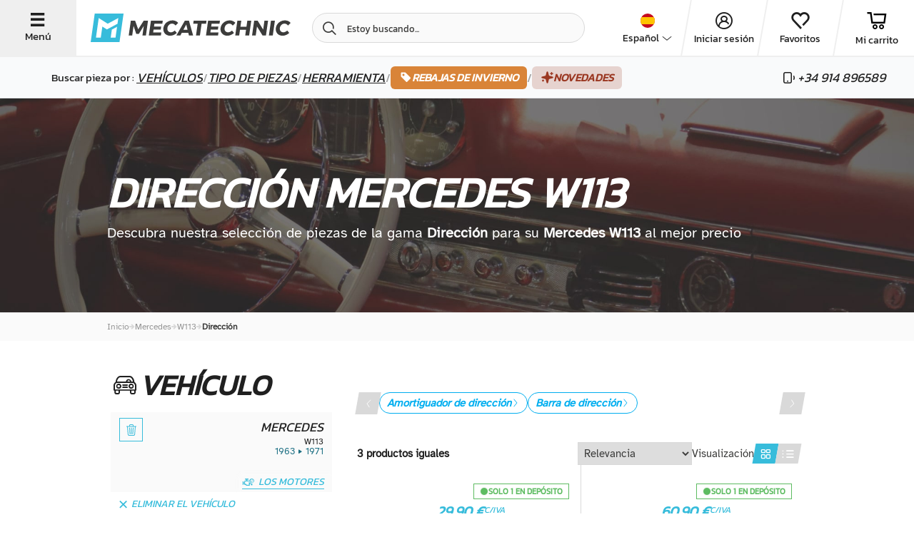

--- FILE ---
content_type: text/html; charset=UTF-8
request_url: https://www.mecatechnic.com/es-ES/b-mercedes/m-w113/c-55-direccion
body_size: 49563
content:
<!DOCTYPE html>
<html lang="es" data-country="ES">
<head>
    <meta charset="UTF-8">
    <meta name="viewport" content="width=device-width, initial-scale=1.0">
                    
            <meta name="apple-mobile-web-app-capable" content="yes">
        <meta name="apple-mobile-web-app-status-bar-style" content="#00aeef">
        <meta name="apple-mobile-web-app-title" content="Mecatechnic">
        <meta name="theme-color" content="#00aeef">
        <link rel="manifest" href="/manifest.json">
    
    
    <title>Dirección para Mercedes W113 al mejor precio | Mecatechnic - </title>
    <meta name="Description" content="Dirección para su Mercedes W113. ✅ Excelente relación calidad-precio. ✅ Envío rápido | ">

                        <link rel="alternate" href="https://www.mecatechnic.com/fr-FR/b-mercedes/m-w113/c-55-direction" hreflang="fr">
                    <link rel="alternate" href="https://www.mecatechnic.com/es-ES/b-mercedes/m-w113/c-55-direccion" hreflang="es">
                    <link rel="alternate" href="https://www.mecatechnic.com/en-GB/b-mercedes/m-w113/c-55-steering" hreflang="en">
                    <link rel="alternate" href="https://www.mecatechnic.com/it-IT/b-mercedes/m-w113/c-55-direzione" hreflang="it">
                    <link rel="alternate" href="https://www.mecatechnic.com/pt-PT/b-mercedes/m-w113/c-55-direcao" hreflang="pt">
                    <link rel="alternate" href="https://www.mecatechnic.com/nl-NL/b-mercedes/m-w113/c-55-besturing" hreflang="nl">
                    <link rel="alternate" href="https://www.mecatechnic.com/de-DE/b-mercedes/m-w113/c-55-lenkung" hreflang="de">
                
    

                <link rel="canonical" href="https://www.mecatechnic.com/es-ES/b-mercedes/m-w113/c-55-direccion">
    
            <meta property="og:image" content="/img/imgNew/photos/opengraph/OG-meca.jpg"/>
    
                <link rel="icon" type="image/svg" href="/img/imgNew/pictos/logo-meca-M.svg"/>
        <link rel="stylesheet" href="/build/6387.53e978c8.css"><link rel="stylesheet" href="/build/8437.0197269c.css"><link rel="stylesheet" href="/build/5008.d5654fc0.css"><link rel="stylesheet" href="/build/2719.c9a03082.css"><link rel="stylesheet" href="/build/2620.8f70820b.css">
    
    <link rel="stylesheet" href="/build/new-category-meca.d1c3c687.css">
        
    <link rel="apple-touch-icon" sizes="180x180"
          href="/img/imgNew/favicon/mecale-touch-icon.png">
    <link rel="icon" type="image/png" sizes="32x32"
          href="/img/imgNew/favicon/meca/favicon-32x32.png">
    <link rel="icon" type="image/png" sizes="16x16"
          href="/img/imgNew/favicon/meca/favicon-16x16.png">
    <link rel="manifest" href="/img/imgNew/favicon/meca/site.webmanifest">
    <link rel="mask-icon" href="/img/imgNew/favicon/meca/safari-pinned-tab.svg" color="#00aeef">
    <link rel="shortcut icon" href="/img/imgNew/favicon/meca/favicon.ico">
    <meta name="msapplication-TileColor" content="#da532c">
    <meta name="msapplication-config" content="/img/imgNew/favicon/meca/browserconfig.xml">
    <meta name="theme-color" content="#ffffff">
    <script>
        (function (w, d, s, l, i) {
            w[l] = w[l] || [];
            w[l].push({
                'gtm.start':
                    new Date().getTime(), event: 'gtm.js'
            });
            var f = d.getElementsByTagName(s)[0],
                j = d.createElement(s), dl = l != 'dataLayer' ? '&l=' + l : '';
            j.async = true;
            j.src =
                'https://sst.mecatechnic.com/q7jjb2gddfkdkuh.js?aw=' + i.replace(/^GTM-/, '') + dl;
            f.parentNode.insertBefore(j, f);
        })(window, document, 'script', 'dataLayer', 'GTM-WFLT3K');
    </script>

</head>

<body data-tp=""
      data-admin="false" data-site="mecatechnic"
      id="body"
      >
<div id="layer"></div>

<noscript>
    <iframe src="https://sst.mecatechnic.com/ns.html?id=GTM-WFLT3K"
            height="0" width="0" style="display:none;visibility:hidden">
    </iframe>
</noscript>
<div id="popup" class="z-20"></div>

<span class="frz-nocache">
    <div id="infos-clients" data-admin="false"></div>
</span>

<!-- ABTASTY -->
<span class="frz-nocache">
        <script type="text/javascript" src="https://try.abtasty.com/5beea10e63d32c8e035ef86633806984.js"></script>
    </span>
<!-- END ABTASTY -->

        <span class="frz-nocache">
        <script>window.dataLayer = window.dataLayer || [];</script>
                            <script>
                    let alreadyCalled = false;
                    let datalayerObjects = [];

                    let dataLayerSession = JSON.parse(`\u007B\u0022base\u0022\u003A\u0022\u007B\\\u0022login_status\\\u0022\u003A\\\u0022unlogged\\\u0022,\\\u0022unique_path\\\u0022\u003A\\\u0022\\\\\\\/fr\u002DFR\\\\\\\/b\u002Dmercedes\\\\\\\/m\u002Dw113\\\\\\\/c\u002D55\u002Ddirection\\\u0022,\\\u0022lang\\\u0022\u003A\\\u0022ES\\\u0022,\\\u0022env_dev\\\u0022\u003A\\\u0022prod\\\u0022,\\\u0022client_type\\\u0022\u003A\\\u0022Prospect\\\u0022\u007D\u0022,\u0022page_modelCategory\u0022\u003A\u0022\u007B\\\u0022page_type\\\u0022\u003A\\\u0022produit\\\u0022,\\\u0022page_type2\\\u0022\u003A\\\u0022categorie\\\u0022,\\\u0022category_level\\\u0022\u003A\\\u00220\\\u0022,\\\u0022empty_category\\\u0022\u003Afalse,\\\u0022brand\\\u0022\u003A\\\u0022Mercedes\\\u0022,\\\u0022brand_model\\\u0022\u003A\\\u0022Mercedes\u0020W113\\\u0022,\\\u0022is_brand_fav\\\u0022\u003Atrue,\\\u0022is_model_fav\\\u0022\u003Atrue,\\\u0022breadcrumb\\\u0022\u003A\\\u0022Mercedes\u0020\u002D\u003E\u0020W113\u0020\u002D\u003E\u0020Direction\\\u0022,\\\u0022unique_breadcrumb\\\u0022\u003A\\\u0022\\\u0022,\\\u0022category0\\\u0022\u003A\\\u0022\\\u0022,\\\u0022category1\\\u0022\u003A\\\u0022\\\u0022,\\\u0022category2\\\u0022\u003A\\\u0022\\\u0022,\\\u0022category3\\\u0022\u003A\\\u0022\\\u0022\u007D\u0022\u007D`);
                    let pageName = JSON.parse(`\u0022page_modelCategory\u0022`);

                    Object.entries(dataLayerSession).forEach((json) => {
                        let parsedObject = JSON.parse(json[1]);

                        // Check if key starts with 'page_' and then if key is 'page_' + actual page
                        if (!json[0].startsWith('page_') || (json[0].startsWith('page_') && json[0] === pageName)) {
                            datalayerObjects.push(parsedObject);
                        }
                    });

                    dataLayer.push(...datalayerObjects);
                </script>
                </span>
    

    <script src="/build/runtime.7d43441b.js" defer></script><script src="/build/8602.9244abc1.js" defer></script><script src="/build/1843.1708a8fa.js" defer></script><script src="/build/5575.2bbeb2a3.js" defer></script><script src="/build/8137.6d5807a3.js" defer></script><script src="/build/9414.b98c7931.js" defer></script><script src="/build/4805.9eba25d1.js" defer></script><script src="/build/3533.f0fa9a21.js" defer></script><script src="/build/4300.82384116.js" defer></script><script src="/build/item-impression-event-meca.ecd7ca50.js" defer></script>

        <script type="application/ld+json" id="website-schema">
        {
            "@context": "https://schema.org",
            "@type": "WebSite",
            "url": "https://www.mecatechnic.com/",
		    "name" : "MECATECHNIC",
		    "alternateName" : "Mecatechnic.com"
	    }
    </script>


            <span class="frz-nocache">
            <script type="application/ld+json">
                [{"@context":"https:\/\/schema.org","@type":"BreadcrumbList","itemListElement":[{"@type":"ListItem","position":1,"name":"Mercedes","item":"https:\/\/www.mecatechnic.com\/es-ES\/b-mercedes"},{"@type":"ListItem","position":2,"name":"W113","item":"https:\/\/www.mecatechnic.com\/es-ES\/b-mercedes\/m-w113"},{"@type":"ListItem","position":3,"name":"Direcci\u00f3n","item":"https:\/\/www.mecatechnic.com\/es-ES\/b-mercedes\/m-w113\/c-55-direccion"}]}]
            </script>
        </span>
                    
<div class="hp-SideNavbarParent meca-sidenavbar">
    <div class="hp-SideNavbar">
        <div class="hp-SideNavbarContainer">
            <div class="container-cross hp-SideNavbarClose flex-s-v">
                <span class="icon-new-cross"></span>
                <span class="label-btn-3">Cerrar</span>
            </div>
            <div class="flex-s-v container-sidenav">
                <div class="top-block">
                    <div class="container-logo flex-s-h">
                        <img src="/img/imgNew/pictos/new-logo-meca.svg"/>
                        <div class="container-cross hp-SideNavbarClose flex-s-v">
                            <span class="icon-new-cross"></span>
                            <span class="label-btn-3">Cerrar</span>
                        </div>
                    </div>

                    <div class="menu">
                        <p class="text-large">Buscar pieza por&nbsp;:&nbsp;</p>
                        <div class="menu-item flex-s-h open-brand">
                            <p>Vehículos</p>                             <span class="icon-new-chev-right"></span>
                        </div>
                        <div class="menu-item flex-s-h open-categories">
                            <p>Tipo de piezas</p>                             <span class="icon-new-chev-right"></span>
                        </div>
                        <a href="/es-ES/c-96678-herramientas-de-automocion"
                        >
                            <div class="menu-item flex-s-h go-to-tools">
                                <p>Herramienta</p>
                                <span class="icon-new-chev-right"></span>
                            </div>
                        </a>

                                                    <a href="
                                                        /es-ES/campana/soldes-hiver-2026
                            "
                               class="good-deal-menu-item flex-s-h">
                                <span class="good-deals-item italic">REBAJAS DE INVIERNO</span>
                                <span class="icon-new-chev-right good-deals-item"></span>
                            </a>
                        

                        <a href="/es-ES/new-products"
                           class="good-deal-menu-item flex-s-h">
                            <span class="good-deals-item italic">Novedades</span>
                            <span class="icon-new-chev-right good-deals-item"></span>
                        </a>
                    </div>
                </div>
                <div class="bottom-block">
                    <div class="hp-SideNavbarItemSocial">
                        <div class="flexbox-center">
            <div data-target="_blank" rel="nofollow"
             data-obf="https://www.facebook.com/mecatechnic.wambrechies/"
             class="btn-socials-new flexbox-center fb obfuscated-link">
            <span class="icon-facebook"></span>
        </div>
        <div data-target="_blank" rel="nofollow"
             data-obf="https://www.youtube.com/user/MECATECHNIC" 
             class="btn-socials-new mid-button flexbox-center ytb obfuscated-link">
            <span class="icon-youtube"></span>
        </div>
        <div data-target="_blank" rel="nofollow"
             data-obf="https://www.instagram.com/mecatechnic/" 
             class="btn-socials-new flexbox-center ig obfuscated-link">
            <span class="icon-instagram"></span>
        </div>
    </div>                    </div>
                    <div class="block-buttons">
                        <span class="frz-nocache">
    <div class="flex-s-h button-item item-first">

                    <span class="icon-new-user flexbox-center"></span>
                                                
                    <div data-obf="/es-ES/loginNew" class="obfuscated-link">
                <p class="text-large">Iniciar sesión</p>
            </div>
            </div>
</span>
<div class="flex-s-h button-item">
    <span class="icon-new-heart"></span>
            <div class="obfuscated-link"
           data-obf="/es-ES/ma-liste-envie">
            <p class="text-large">Favoritos</p>
        </div>
    </div>
<div class="flex-s-h button-item">
    <span class="icon-new-cart"></span>
            <div class="obfuscated-link"
             data-obf="/es-ES/panier.asp">
            <p class="text-large">Mi carrito</p>
        </div>
    </div>
<div class="flex-s-h button-item">
    <span class="icon-new-phone"></span>
            <div class="obfuscated-link"
             data-obf="/es-ES/contact/formulaire.asp">
            <p class="text-large">Contáctanos</p>
        </div>
    </div>                    </div>
                </div>
            </div>

            <div class="container-second-side">
                <div class="categories-container">
                    <div class="close-second-nav container-return">
                        <p class="text">
                            <span class="icon-new-arrow-left"></span>Vuelta
                        </p>
                    </div>
                    <div class="flex-s-h title-container">
                        <p class="title-h4 title">Catégories</p>
                    </div>
                                        <span class="frz-nocache">
                                                                                                                        <a href="/es-ES/b-mercedes/m-w113/c-53-cable"
                                       class="menu-item flex-s-h">
                                    <div class="left-part flex-s-h">
                                        <span class="icon-new-cat-cable"></span>
                                        <p class="title-categorie flexbox-center">Cable</p>
                                    </div>
                                    <span class="icon-new-chev-right"></span>
                                </a>
                                                                                                                                                                                    <a href="/es-ES/b-mercedes/m-w113/c-60-caja-y-transmision"
                                       class="menu-item flex-s-h">
                                    <div class="left-part flex-s-h">
                                        <span class="icon-new-cat-transmission"></span>
                                        <p class="title-categorie flexbox-center">Caja y Transmisión</p>
                                    </div>
                                    <span class="icon-new-chev-right"></span>
                                </a>
                                                                                                                                                                                    <a href="/es-ES/b-mercedes/m-w113/c-111-carburacion"
                                       class="menu-item flex-s-h">
                                    <div class="left-part flex-s-h">
                                        <span class="icon-new-cat-carburation"></span>
                                        <p class="title-categorie flexbox-center">Carburación</p>
                                    </div>
                                    <span class="icon-new-chev-right"></span>
                                </a>
                                                                                                                                                                                    <a href="/es-ES/b-mercedes/m-w113/c-4-carroceria"
                                       class="menu-item flex-s-h">
                                    <div class="left-part flex-s-h">
                                        <span class="icon-new-cat-carrosserie"></span>
                                        <p class="title-categorie flexbox-center">Carrocería</p>
                                    </div>
                                    <span class="icon-new-chev-right"></span>
                                </a>
                                                                                                                                                                                                                                        <a href="/es-ES/b-mercedes/m-w113/c-55-direccion"
                                       class="menu-item flex-s-h">
                                    <div class="left-part flex-s-h">
                                        <span class="icon-new-cat-direction"></span>
                                        <p class="title-categorie flexbox-center">Dirección</p>
                                    </div>
                                    <span class="icon-new-chev-right"></span>
                                </a>
                                                                                                                                                                                    <a href="/es-ES/b-mercedes/m-w113/c-15-electricidad"
                                       class="menu-item flex-s-h">
                                    <div class="left-part flex-s-h">
                                        <span class="icon-new-cat-elec"></span>
                                        <p class="title-categorie flexbox-center">Electricidad</p>
                                    </div>
                                    <span class="icon-new-chev-right"></span>
                                </a>
                                                                                                                                                                                    <a href="/es-ES/b-mercedes/m-w113/c-69-escape"
                                       class="menu-item flex-s-h">
                                    <div class="left-part flex-s-h">
                                        <span class="icon-new-cat-echappement"></span>
                                        <p class="title-categorie flexbox-center">Escape</p>
                                    </div>
                                    <span class="icon-new-chev-right"></span>
                                </a>
                                                                                                                                                                                    <a href="/es-ES/b-mercedes/m-w113/c-1-exterior"
                                       class="menu-item flex-s-h">
                                    <div class="left-part flex-s-h">
                                        <span class="icon-new-cat-exterieur"></span>
                                        <p class="title-categorie flexbox-center">Exterior</p>
                                    </div>
                                    <span class="icon-new-chev-right"></span>
                                </a>
                                                                                                                                                                                    <a href="/es-ES/b-mercedes/m-w113/c-119-filtros"
                                       class="menu-item flex-s-h">
                                    <div class="left-part flex-s-h">
                                        <span class="icon-new-cat-filtre"></span>
                                        <p class="title-categorie flexbox-center">Filtros</p>
                                    </div>
                                    <span class="icon-new-chev-right"></span>
                                </a>
                                                                                                                                                                                    <a href="/es-ES/b-mercedes/m-w113/c-44-frenado"
                                       class="menu-item flex-s-h">
                                    <div class="left-part flex-s-h">
                                        <span class="icon-new-cat-frein"></span>
                                        <p class="title-categorie flexbox-center">Frenado</p>
                                    </div>
                                    <span class="icon-new-chev-right"></span>
                                </a>
                                                                                                                                                                                                                                        <a href="/es-ES/b-mercedes/m-w113/c-49-interior"
                                       class="menu-item flex-s-h">
                                    <div class="left-part flex-s-h">
                                        <span class="icon-new-cat-interieur"></span>
                                        <p class="title-categorie flexbox-center">Interior</p>
                                    </div>
                                    <span class="icon-new-chev-right"></span>
                                </a>
                                                                                                                                                                                    <a href="/es-ES/b-mercedes/m-w113/c-40-motor"
                                       class="menu-item flex-s-h">
                                    <div class="left-part flex-s-h">
                                        <span class="icon-new-cat-moteur"></span>
                                        <p class="title-categorie flexbox-center">Motor</p>
                                    </div>
                                    <span class="icon-new-chev-right"></span>
                                </a>
                                                                                                                                                                                                                                        <a href="/es-ES/b-mercedes/m-w113/c-234-suspension"
                                       class="menu-item flex-s-h">
                                    <div class="left-part flex-s-h">
                                        <span class="icon-new-cat-suspension"></span>
                                        <p class="title-categorie flexbox-center">Suspensión</p>
                                    </div>
                                    <span class="icon-new-chev-right"></span>
                                </a>
                                                                                                                                                                                    <a href="/es-ES/b-mercedes/m-w113/c-218-tren-de-rodaje"
                                       class="menu-item flex-s-h">
                                    <div class="left-part flex-s-h">
                                        <span class="icon-new-cat-train-roulant"></span>
                                        <p class="title-categorie flexbox-center">Tren de rodaje</p>
                                    </div>
                                    <span class="icon-new-chev-right"></span>
                                </a>
                                                                                                        </span>

                    <div class="flex-s-h title-container">
                        <p class="title-h4 title">Autres catégories</p>
                    </div>
                    <span class="frz-nocache">
                                                    <a href="/es-ES/c-764-aceites-grasas-productos"
                               class="menu-item flex-s-h obfuscated-link">
                                <div class="left-part flex-s-h">
                                    <span class="icon-new-cat-huile"></span>
                                    <p class="title-categorie flexbox-center">Aceites, grasas, productos</p>
                                </div>
                                <span class="icon-new-chev-right"></span>
                            </a>
                                                    <a href="/es-ES/c-29-bombillas"
                               class="menu-item flex-s-h obfuscated-link">
                                <div class="left-part flex-s-h">
                                    <span class="icon-new-cat-ampoule"></span>
                                    <p class="title-categorie flexbox-center">Bombillas</p>
                                </div>
                                <span class="icon-new-chev-right"></span>
                            </a>
                                                    <a href="/es-ES/c-2844-funda-textil-antideslizante"
                               class="menu-item flex-s-h obfuscated-link">
                                <div class="left-part flex-s-h">
                                    <span class="icon-new-cat-chaussette-neige"></span>
                                    <p class="title-categorie flexbox-center">Funda textil antideslizante</p>
                                </div>
                                <span class="icon-new-chev-right"></span>
                            </a>
                                                    <a href="/es-ES/c-96678-herramientas-de-automocion"
                               class="menu-item flex-s-h obfuscated-link">
                                <div class="left-part flex-s-h">
                                    <span class="icon-new-cat-outillage-automobile"></span>
                                    <p class="title-categorie flexbox-center">Herramientas de automoción</p>
                                </div>
                                <span class="icon-new-chev-right"></span>
                            </a>
                                                    <a href="/es-ES/c-809-herramientas-de-taller"
                               class="menu-item flex-s-h obfuscated-link">
                                <div class="left-part flex-s-h">
                                    <span class="icon-new-cat-equip-atelier"></span>
                                    <p class="title-categorie flexbox-center">Herramientas de taller</p>
                                </div>
                                <span class="icon-new-chev-right"></span>
                            </a>
                                                    <a href="/es-ES/c-96902-herramientas-genericas"
                               class="menu-item flex-s-h obfuscated-link">
                                <div class="left-part flex-s-h">
                                    <span class="icon-new-cat-outillage-generique"></span>
                                    <p class="title-categorie flexbox-center">Herramientas genéricas</p>
                                </div>
                                <span class="icon-new-chev-right"></span>
                            </a>
                                                    <a href="/es-ES/c-481-ideas-para-regalar"
                               class="menu-item flex-s-h obfuscated-link">
                                <div class="left-part flex-s-h">
                                    <span class="icon-new-cat-cadeau"></span>
                                    <p class="title-categorie flexbox-center">Ideas para regalar</p>
                                </div>
                                <span class="icon-new-chev-right"></span>
                            </a>
                                                    <a href="/es-ES/c-656-limpieza-de-coches"
                               class="menu-item flex-s-h obfuscated-link">
                                <div class="left-part flex-s-h">
                                    <span class="icon-new-cat-nettoyage"></span>
                                    <p class="title-categorie flexbox-center">Limpieza de coches</p>
                                </div>
                                <span class="icon-new-chev-right"></span>
                            </a>
                                                    <a href="/es-ES/c-390-piezas-de-motos"
                               class="menu-item flex-s-h obfuscated-link">
                                <div class="left-part flex-s-h">
                                    <span class="icon-new-cat-moto"></span>
                                    <p class="title-categorie flexbox-center">Piezas de motos</p>
                                </div>
                                <span class="icon-new-chev-right"></span>
                            </a>
                                                    <a href="/es-ES/c-686-revista-de-coches"
                               class="menu-item flex-s-h obfuscated-link">
                                <div class="left-part flex-s-h">
                                    <span class="icon-new-cat-revue"></span>
                                    <p class="title-categorie flexbox-center">Revista de coches</p>
                                </div>
                                <span class="icon-new-chev-right"></span>
                            </a>
                                                    <a href="/es-ES/c-162-tornilleria-y-fijaciones"
                               class="menu-item flex-s-h obfuscated-link">
                                <div class="left-part flex-s-h">
                                    <span class="icon-new-cat-visserie"></span>
                                    <p class="title-categorie flexbox-center">Tornilleria y fijaciones</p>
                                </div>
                                <span class="icon-new-chev-right"></span>
                            </a>
                                            </span>
                </div>
                <div class="brand-container">
                    <div class="close-second-nav container-return">
                        <p class="text">
                            <span class="icon-new-arrow-left"></span>Vuelta
                        </p>
                    </div>
                    <div class="flex-s-h title-container">
                        <p class="title-h4 title">Constructores favoritas</p>
                    </div>

                    
                                                                                                                                                                                                                                            <a href="/es-ES/b-volkswagen"
                                   class="menu-item flex-s-h">
                                    <div class="left-part flex-s-h">
                                        <span class="icon-new-brand-vw"></span>
                                        <p class="title-categorie flexbox-center">Volkswagen</p>
                                    </div>
                                    <span class="icon-new-chev-right"></span>
                                </a>
                                                                                                                                                            <a href="/es-ES/b-bmw"
                                   class="menu-item flex-s-h">
                                    <div class="left-part flex-s-h">
                                        <span class="icon-new-brand-bmw"></span>
                                        <p class="title-categorie flexbox-center">BMW</p>
                                    </div>
                                    <span class="icon-new-chev-right"></span>
                                </a>
                                                                                                                                                            <a href="/es-ES/b-porsche"
                                   class="menu-item flex-s-h">
                                    <div class="left-part flex-s-h">
                                        <span class="icon-new-brand-porsche"></span>
                                        <p class="title-categorie flexbox-center">Porsche</p>
                                    </div>
                                    <span class="icon-new-chev-right"></span>
                                </a>
                                                                                                                                                            <a href="/es-ES/b-mazda"
                                   class="menu-item flex-s-h">
                                    <div class="left-part flex-s-h">
                                        <span class="icon-new-brand-mazda"></span>
                                        <p class="title-categorie flexbox-center">Mazda</p>
                                    </div>
                                    <span class="icon-new-chev-right"></span>
                                </a>
                                                                                                                                                            <a href="/es-ES/b-citroen"
                                   class="menu-item flex-s-h">
                                    <div class="left-part flex-s-h">
                                        <span class="icon-new-brand-citroen"></span>
                                        <p class="title-categorie flexbox-center">Citroën</p>
                                    </div>
                                    <span class="icon-new-chev-right"></span>
                                </a>
                                                                                                                                                            <a href="/es-ES/b-renault"
                                   class="menu-item flex-s-h">
                                    <div class="left-part flex-s-h">
                                        <span class="icon-new-brand-renault"></span>
                                        <p class="title-categorie flexbox-center">Renault</p>
                                    </div>
                                    <span class="icon-new-chev-right"></span>
                                </a>
                                                                                                                                                            <a href="/es-ES/b-peugeot"
                                   class="menu-item flex-s-h">
                                    <div class="left-part flex-s-h">
                                        <span class="icon-new-brand-peugeot"></span>
                                        <p class="title-categorie flexbox-center">Peugeot</p>
                                    </div>
                                    <span class="icon-new-chev-right"></span>
                                </a>
                                                                                                                                                            <a href="/es-ES/b-audi"
                                   class="menu-item flex-s-h">
                                    <div class="left-part flex-s-h">
                                        <span class="icon-new-brand-audi"></span>
                                        <p class="title-categorie flexbox-center">Audi</p>
                                    </div>
                                    <span class="icon-new-chev-right"></span>
                                </a>
                                                                                                                                                            <a href="/es-ES/b-mercedes"
                                   class="menu-item flex-s-h">
                                    <div class="left-part flex-s-h">
                                        <span class="icon-new-brand-mercedes"></span>
                                        <p class="title-categorie flexbox-center">Mercedes</p>
                                    </div>
                                    <span class="icon-new-chev-right"></span>
                                </a>
                                                                                                                                                            <a href="/es-ES/b-mini"
                                   class="menu-item flex-s-h">
                                    <div class="left-part flex-s-h">
                                        <span class="icon-new-brand-mini"></span>
                                        <p class="title-categorie flexbox-center">Mini</p>
                                    </div>
                                    <span class="icon-new-chev-right"></span>
                                </a>
                                                                                                                                                            <a href="/es-ES/b-seat"
                                   class="menu-item flex-s-h">
                                    <div class="left-part flex-s-h">
                                        <span class="icon-new-brand-seat"></span>
                                        <p class="title-categorie flexbox-center">Seat</p>
                                    </div>
                                    <span class="icon-new-chev-right"></span>
                                </a>
                                                                                                                                                            <a href="/es-ES/b-alpine"
                                   class="menu-item flex-s-h">
                                    <div class="left-part flex-s-h">
                                        <span class="icon-new-brand-alpine"></span>
                                        <p class="title-categorie flexbox-center">Alpine</p>
                                    </div>
                                    <span class="icon-new-chev-right"></span>
                                </a>
                                                                                                                                                            <a href="/es-ES/b-skoda"
                                   class="menu-item flex-s-h">
                                    <div class="left-part flex-s-h">
                                        <span class="icon-new-brand-skoda"></span>
                                        <p class="title-categorie flexbox-center">Skoda</p>
                                    </div>
                                    <span class="icon-new-chev-right"></span>
                                </a>
                                                                                                                                                            <a href="/es-ES/b-mg"
                                   class="menu-item flex-s-h">
                                    <div class="left-part flex-s-h">
                                        <span class="icon-new-brand-mg"></span>
                                        <p class="title-categorie flexbox-center">MG</p>
                                    </div>
                                    <span class="icon-new-chev-right"></span>
                                </a>
                                                                        
                    <div class="flex-s-h title-container scnd-title">
                        <p class="title-h4 title">Otras constructores</p>
                    </div>

                                                                                                        <a href="/es-ES/b-fiat"
                                   class="menu-sub-item flex-s-h">
                                    <div class="left-part flex-s-h">
                                        <p class="title-categorie flexbox-center">Fiat</p>
                                    </div>
                                    <span class="icon-new-chev-right"></span>
                                </a>
                                                                                                                                                            <a href="/es-ES/b-ford-europe"
                                   class="menu-sub-item flex-s-h">
                                    <div class="left-part flex-s-h">
                                        <p class="title-categorie flexbox-center">Ford Europe</p>
                                    </div>
                                    <span class="icon-new-chev-right"></span>
                                </a>
                                                                                                                                                            <a href="/es-ES/b-opel"
                                   class="menu-sub-item flex-s-h">
                                    <div class="left-part flex-s-h">
                                        <p class="title-categorie flexbox-center">Opel</p>
                                    </div>
                                    <span class="icon-new-chev-right"></span>
                                </a>
                                                                                                                                                                                                                                                                                                                                                                                                                                                                                                                                                                                                                                                                                                                
                                                                <div class="flex-s-h title-container scnd-title">
                            <p class="title-h4 title">Nuestros modelos</p>
                        </div>
                                                    <a href="/es-ES/b-volkswagen/m-escarabajo" class="menu-sub-item flex-s-h">
                                <div class="left-part flex-s-h">
                                    <p class="title-categorie flexbox-center">
                                        VW Cox
                                    </p>
                                </div>
                                <span class="icon-new-chev-right"></span>
                            </a>
                                                    <a href="/es-ES/b-volkswagen/m-golf-1" class="menu-sub-item flex-s-h">
                                <div class="left-part flex-s-h">
                                    <p class="title-categorie flexbox-center">
                                        VW Golf 1
                                    </p>
                                </div>
                                <span class="icon-new-chev-right"></span>
                            </a>
                                                    <a href="/es-ES/b-volkswagen/m-golf-2" class="menu-sub-item flex-s-h">
                                <div class="left-part flex-s-h">
                                    <p class="title-categorie flexbox-center">
                                        VW Golf 2
                                    </p>
                                </div>
                                <span class="icon-new-chev-right"></span>
                            </a>
                                                    <a href="/es-ES/b-volkswagen/m-golf-3" class="menu-sub-item flex-s-h">
                                <div class="left-part flex-s-h">
                                    <p class="title-categorie flexbox-center">
                                        VW Golf 3
                                    </p>
                                </div>
                                <span class="icon-new-chev-right"></span>
                            </a>
                                                    <a href="/es-ES/b-volkswagen/m-golf-4" class="menu-sub-item flex-s-h">
                                <div class="left-part flex-s-h">
                                    <p class="title-categorie flexbox-center">
                                        VW Golf 4
                                    </p>
                                </div>
                                <span class="icon-new-chev-right"></span>
                            </a>
                                                    <a href="/es-ES/b-volkswagen/m-transporter-t6" class="menu-sub-item flex-s-h">
                                <div class="left-part flex-s-h">
                                    <p class="title-categorie flexbox-center">
                                        VW Transporter T6
                                    </p>
                                </div>
                                <span class="icon-new-chev-right"></span>
                            </a>
                                                    <a href="/es-ES/b-volkswagen/m-golf-5" class="menu-sub-item flex-s-h">
                                <div class="left-part flex-s-h">
                                    <p class="title-categorie flexbox-center">
                                        VW golf 5
                                    </p>
                                </div>
                                <span class="icon-new-chev-right"></span>
                            </a>
                                                    <a href="/es-ES/b-volkswagen/m-golf-6" class="menu-sub-item flex-s-h">
                                <div class="left-part flex-s-h">
                                    <p class="title-categorie flexbox-center">
                                        VW golf 6
                                    </p>
                                </div>
                                <span class="icon-new-chev-right"></span>
                            </a>
                                                    <a href="/es-ES/b-volkswagen/m-transporter-t25-t3" class="menu-sub-item flex-s-h">
                                <div class="left-part flex-s-h">
                                    <p class="title-categorie flexbox-center">
                                        VW Transporter T25 - T3
                                    </p>
                                </div>
                                <span class="icon-new-chev-right"></span>
                            </a>
                                                    <a href="/es-ES/b-volkswagen/m-transporter-t4" class="menu-sub-item flex-s-h">
                                <div class="left-part flex-s-h">
                                    <p class="title-categorie flexbox-center">
                                        VW Transporter T4
                                    </p>
                                </div>
                                <span class="icon-new-chev-right"></span>
                            </a>
                                                    <a href="/es-ES/b-volkswagen/m-transporter-t5" class="menu-sub-item flex-s-h">
                                <div class="left-part flex-s-h">
                                    <p class="title-categorie flexbox-center">
                                        VW Transporter T5
                                    </p>
                                </div>
                                <span class="icon-new-chev-right"></span>
                            </a>
                                                    <a href="/es-ES/b-bmw/m-e46" class="menu-sub-item flex-s-h">
                                <div class="left-part flex-s-h">
                                    <p class="title-categorie flexbox-center">
                                        BMW e46
                                    </p>
                                </div>
                                <span class="icon-new-chev-right"></span>
                            </a>
                                                    <a href="/es-ES/b-porsche/m-911" class="menu-sub-item flex-s-h">
                                <div class="left-part flex-s-h">
                                    <p class="title-categorie flexbox-center">
                                        Porsche 911
                                    </p>
                                </div>
                                <span class="icon-new-chev-right"></span>
                            </a>
                                                    <a href="/es-ES/b-audi/m-a3-8p" class="menu-sub-item flex-s-h">
                                <div class="left-part flex-s-h">
                                    <p class="title-categorie flexbox-center">
                                        Audi A3 8P
                                    </p>
                                </div>
                                <span class="icon-new-chev-right"></span>
                            </a>
                                                    <a href="/es-ES/b-bmw/m-e30" class="menu-sub-item flex-s-h">
                                <div class="left-part flex-s-h">
                                    <p class="title-categorie flexbox-center">
                                        BMW e30
                                    </p>
                                </div>
                                <span class="icon-new-chev-right"></span>
                            </a>
                                                    <a href="/es-ES/b-bmw/m-e36" class="menu-sub-item flex-s-h">
                                <div class="left-part flex-s-h">
                                    <p class="title-categorie flexbox-center">
                                        BMW e36
                                    </p>
                                </div>
                                <span class="icon-new-chev-right"></span>
                            </a>
                                                    <a href="/es-ES/b-bmw/m-e10" class="menu-sub-item flex-s-h">
                                <div class="left-part flex-s-h">
                                    <p class="title-categorie flexbox-center">
                                        BMW e10
                                    </p>
                                </div>
                                <span class="icon-new-chev-right"></span>
                            </a>
                                                    <a href="/es-ES/b-bmw/m-e34" class="menu-sub-item flex-s-h">
                                <div class="left-part flex-s-h">
                                    <p class="title-categorie flexbox-center">
                                        BMW e34
                                    </p>
                                </div>
                                <span class="icon-new-chev-right"></span>
                            </a>
                                                    <a href="/es-ES/b-peugeot/m-205" class="menu-sub-item flex-s-h">
                                <div class="left-part flex-s-h">
                                    <p class="title-categorie flexbox-center">
                                        Peugeot 205
                                    </p>
                                </div>
                                <span class="icon-new-chev-right"></span>
                            </a>
                                                    <a href="/es-ES/b-renault/m-4" class="menu-sub-item flex-s-h">
                                <div class="left-part flex-s-h">
                                    <p class="title-categorie flexbox-center">
                                        Renault 4L
                                    </p>
                                </div>
                                <span class="icon-new-chev-right"></span>
                            </a>
                                                    <a href="/es-ES/b-citroen/m-2cv" class="menu-sub-item flex-s-h">
                                <div class="left-part flex-s-h">
                                    <p class="title-categorie flexbox-center">
                                        Citroën 2 CV
                                    </p>
                                </div>
                                <span class="icon-new-chev-right"></span>
                            </a>
                                                            </div>
            </div>
        </div>
    </div>
    <div class="hp-SideNavbarBrother">

    </div>
</div>




<div class="hp-GlobalContainer global-container-mecatechnic">
            <span class="frz-nocache">
    <div id="alert-box">
            </div>
</span>                
        
    
<div class="col-l-hide hp-NavbarSearchFullSearch">
    <div data-close="#autocompleteBox" class="ContainerCross cross flexbox-center">
        <span class="icon-cross"></span>
    </div>
    <div class="hp-NavbarSearchFullSearchSubmit">
        <input placeholder="Estoy buscando..."
               class="flex-s-v hp-NavbarSearchBar input-block input-material">
    </div>
</div>

    <div class="black-friday-banner frz-nocache">
        <div class="text-wrapper-2">

                                    <a href="/es-ES/campana/soldes-hiver-2026
                            ">
                        <span class="bfhead1 text-sm">REBAJAS DE INVIERNO: -60 % y superventas</span>
                    </a>
                                                    <a href="                             https://www.trstd.com/fr-fr/reviews/mecatechnic-com
                            ">
                        <span class="bfhead1 text-sm">Valorado con 4,62/5 TrustedShop ⭐ 106273 opiniones</span>
                    </a>
                                            </a>
        </div>
    </div>







<div id="search-engine-results-page"></div>

<div class="hp-Navbar bounce-navbar">
    <div class="container-fluid">
        <div class="row flex">
            <div class="col-s-hide col-m-1 col-l-1 hp-NavbarContainerBurger flex-m-v open-left-account">
                <span class="icon-new-menu-burger"></span>
                <p>Menú</p>
            </div>
            <div class="col-s-7 col-m-5 col-l-3 hp-NavbarContainerImage flex-s-v">
                

                                    <div class="container-NavbarLogo">
                        <a href="/es-ES/"
                           class="flexbox-center"
                           title="MECATECHNIC, socio de su pasión"
                           data-analytics="header_click"
                           data-value="MECATECHNIC"
                        >
                            <img
                                    class="hp-NavbarLogo "
                                    src="/img/imgNew/pictos/new-logo-meca.svg"
                                    alt="MECATECHNIC, socio de su pasión"
                                    title="MECATECHNIC, socio de su pasión"
                            />
                        </a>
                    </div>
                            </div>
            <div class="col-s-2 col-m-2 col-l-1 hp-NavbarLangue noPadding">
                <span class="frz-nocache">
                    <div class="flex-s-h container-menu">
                        <div class="border-slash col-m-hide"></div>
                        <div class="hp-NavbarLangueSelected flex-s-h">
                            <div class="langueSelected flex-s-v"
                                 data-analytics="header_click"
                                 data-value="Sélection de la langue"
                            >
                                <span class="items-center flex">
                                    <div class="container-flag flexbox-center">
                                        <img alt="flagES"
                                             src="/img/imgNew/flags/es.svg"/>
                                    </div>
                                    <span class="icon-new-chev-down ml-1 col-s-show col-m-hide"></span>
                                </span>

                                <span class="col-s-hide col-m-show text-sm text-center  items-center space-x-2">
                                    <span class="title flexbox-center"> Español
                                        <span class="icon-new-chev-down ml-1 hover:cursor-pointer"></span>
                                    </span>
                                </span>
                            </div>
                        </div>
                    </div>
                </span>
            </div>

            <div class="popup-langue">
                <div class="hp-NavbarLangueSelect">
                                                                                                        <div data-obf="/fr-FR/b-mercedes/m-w113/c-55-direction"
                                     class="obfuscated-link flexbox-center hp-NavbarLangue-div transition "
                                     data-analytics="language_click"
                                     data-value="FR"
                                >
                                    <div data-locale="fr" class="hp-NavbarLangueOption">
                                        <div class="containerFlag transition">
                                            <img alt="flagFr"
                                                 src="/img/imgNew/flags/fr.svg"/>
                                        </div>
                                    </div>
                                    <p>Français</p>
                                </div>
                                                        <link rel="alternate" href="https://www.mecatechnic.com/fr-FR/b-mercedes/m-w113/c-55-direction"
                                  hreflang="fr">
                                                                                    <div data-obf="/es-ES/b-mercedes/m-w113/c-55-direccion"
                                     class="obfuscated-link flexbox-center hp-NavbarLangue-div transition active"
                                     data-analytics="language_click"
                                     data-value="ES"
                                >
                                    <div data-locale="es" class="hp-NavbarLangueOption">
                                        <div class="containerFlag transition">
                                            <img alt="flagEs"
                                                 src="/img/imgNew/flags/es.svg"/>
                                        </div>
                                    </div>
                                    <p>Español</p>
                                </div>
                                                        <link rel="alternate" href="https://www.mecatechnic.com/es-ES/b-mercedes/m-w113/c-55-direccion"
                                  hreflang="es">
                                                                                    <div data-obf="/en-GB/b-mercedes/m-w113/c-55-steering"
                                     class="obfuscated-link flexbox-center hp-NavbarLangue-div transition "
                                     data-analytics="language_click"
                                     data-value="GB"
                                >
                                    <div data-locale="en" class="hp-NavbarLangueOption">
                                        <div class="containerFlag transition">
                                            <img alt="flagGb"
                                                 src="/img/imgNew/flags/gb.svg"/>
                                        </div>
                                    </div>
                                    <p>English</p>
                                </div>
                                                        <link rel="alternate" href="https://www.mecatechnic.com/en-GB/b-mercedes/m-w113/c-55-steering"
                                  hreflang="en">
                                                                                    <div data-obf="/it-IT/b-mercedes/m-w113/c-55-direzione"
                                     class="obfuscated-link flexbox-center hp-NavbarLangue-div transition "
                                     data-analytics="language_click"
                                     data-value="IT"
                                >
                                    <div data-locale="it" class="hp-NavbarLangueOption">
                                        <div class="containerFlag transition">
                                            <img alt="flagIt"
                                                 src="/img/imgNew/flags/it.svg"/>
                                        </div>
                                    </div>
                                    <p>Italiano</p>
                                </div>
                                                        <link rel="alternate" href="https://www.mecatechnic.com/it-IT/b-mercedes/m-w113/c-55-direzione"
                                  hreflang="it">
                                                                                    <div data-obf="/pt-PT/b-mercedes/m-w113/c-55-direcao"
                                     class="obfuscated-link flexbox-center hp-NavbarLangue-div transition "
                                     data-analytics="language_click"
                                     data-value="PT"
                                >
                                    <div data-locale="pt" class="hp-NavbarLangueOption">
                                        <div class="containerFlag transition">
                                            <img alt="flagPt"
                                                 src="/img/imgNew/flags/pt.svg"/>
                                        </div>
                                    </div>
                                    <p>Português</p>
                                </div>
                                                        <link rel="alternate" href="https://www.mecatechnic.com/pt-PT/b-mercedes/m-w113/c-55-direcao"
                                  hreflang="pt">
                                                                                    <div data-obf="/nl-NL/b-mercedes/m-w113/c-55-besturing"
                                     class="obfuscated-link flexbox-center hp-NavbarLangue-div transition "
                                     data-analytics="language_click"
                                     data-value="NL"
                                >
                                    <div data-locale="nl" class="hp-NavbarLangueOption">
                                        <div class="containerFlag transition">
                                            <img alt="flagNl"
                                                 src="/img/imgNew/flags/nl.svg"/>
                                        </div>
                                    </div>
                                    <p>Nederlands</p>
                                </div>
                                                        <link rel="alternate" href="https://www.mecatechnic.com/nl-NL/b-mercedes/m-w113/c-55-besturing"
                                  hreflang="nl">
                                                                                    <div data-obf="/de-DE/b-mercedes/m-w113/c-55-lenkung"
                                     class="obfuscated-link flexbox-center hp-NavbarLangue-div transition "
                                     data-analytics="language_click"
                                     data-value="DE"
                                >
                                    <div data-locale="de" class="hp-NavbarLangueOption">
                                        <div class="containerFlag transition">
                                            <img alt="flagDe"
                                                 src="/img/imgNew/flags/de.svg"/>
                                        </div>
                                    </div>
                                    <p>Deutsch</p>
                                </div>
                                                        <link rel="alternate" href="https://www.mecatechnic.com/de-DE/b-mercedes/m-w113/c-55-lenkung"
                                  hreflang="de">
                                                            </div>
            </div>
            <div class="col-s-hide col-m-show search-bar col-m-1 col-l-hide noPadding">
                <div class="flex-s-h container-menu">
                    <div class="border-slash"></div>
                    <div class="flex-s-v menu-item" data-action="setSearchEngineVisible" data-visible="visible">
                        <span class="icon-new-search text-center"></span>
                    </div>
                </div>
            </div>
            <div class="col-s-1 col-m-show col-m-1 col-l-1 hp-NavbarAccount accountAccess">
                    <div class="flex-s-h container-menu">
        <div class="border-slash col-s-hide col-m-show"></div>
        <div class="flex-s-v menu-item">
            <span class="frz-nocache">
                                    <div data-log="nolog" class="hp-NavbarMyAccount notLogged">
                        <div class="flex-s-v obfuscated-link"
                           data-analytics="header_click"
                           data-value="Me connecter"
                           data-obf="/es-ES/loginNew"
                        >
                            <span class="icon-new-user flexbox-center"></span>
                            <p class="title-picto">Iniciar sesión</p>
                        </div>
                    </div>
                            </span>
        </div>
    </div>
            </div>
            <div class="col-s-hide col-m-show col-m-1 col-l-1 hp-wishlist noPadding">
                    <div data-obf="/es-ES/ma-liste-envie"
       class="flex-s-h container-menu obfuscated-link"
       data-analytics="header_click"
       data-value="Favoris"
    >
        <div class="border-slash"></div>
        <div class="flex-s-v menu-item">
            <span class="icon-new-heart"></span>
            <p class="title-picto">Favoritos</p>
        </div>
    </div>
            </div>
            <div class="col-s-2 col-m-show col-m-1 col-l-1 hp-NavbarCart noPadding">
                    <div class="flex-s-h container-menu"
         data-analytics="header_click"
         data-value="Mon panier">
        <div class="border-slash col-s-hide col-m-show"></div>
        <div class="flex-s-v menu-item">
            <span class="frz-nocache">
                <span class="icon-new-cart icon-rounded bg-white flexbox-center">
                                    </span>
            </span>
            <p class="title-picto">Mi carrito</p>
        </div>
    </div>
            </div>
            <div class="col-s-hide col-l-show col-s-10 col-m-12 col-l-4 hp-NavbarSearch mt-2">
                <span class="icon-new-search"></span>
                <div class="hp-NavbarSearchContainer flex-s-v" data-action="setSearchEngineVisible"
                     data-visible="visible">
                    <input
                            id='oldSearchInput'
                            class="ais-SearchBox-input"
                            readonly
                            maxlength="512"
                            placeholder="Estoy buscando..."
                    >
                </div>
            </div>
        </div>
    </div>
</div>

<div
        class="sub-navbar p-2 bg-gray-50 border-b border-gray-200 px-2 sm:flex items-center justify-between">
    <div class="sm:flex-1 sm:min-w-0">
        <div class="xl:ml-16 lgx:ml-24 3xl:ml-80 flex items-center flex-row sm:flex-wrap xl:flex-row w-full">
            <div class="col-s-show col-s-1 col-m-hide hp-NavbarContainerBurger open-left-account">
                <span class="icon-new-menu-burger"></span>
            </div>

            <div class="max-sm:hidden sm:flex sm:flex-wrap sm:flex-row items-center justify-center gap-3">
                <div class="frz-nocache flex items-center gap-3">
                    <p class="find-by m-0">Buscar pieza por&nbsp;:&nbsp;</p>

                    <p class="brand title-kanit-500 m-0 underline max-w-[22vw] truncate cursor-pointer js-open-brands"
                       data-analytics="header_click" data-value="Véhicules">Vehículos</p>

                    <span class="slash opacity-40">/</span>
                    <p class="categories title-kanit-500 underline m-0 max-w-[22vw] truncate cursor-pointer js-open-categories"
                       data-analytics="header_click" data-value="Type de pièces">Tipo de piezas</p>

                    <span class="slash opacity-40">/</span>
                    <p class="categories title-kanit-500 underline m-0">
                        <a href="/es-ES/c-96678-herramientas-de-automocion">Herramienta</a>
                    </p>
                </div>

                <div class="flex items-center gap-3">
                                            <span class="slash opacity-40 max-xl:hidden">/</span>
                        <a href="
                                                        /es-ES/campana/soldes-hiver-2026
                            "

                           class="inline-flex items-center gap-2 h-8 min-w-32 px-3 rounded-md bg-orangeop hover:bg-orangeophover active:bg-orangeophover focus:bg-orangeophover text-white font-semibold">
                            <div class="flex items-center justify-center w-[18px] h-[18px]">
                                <svg width="15" height="15" viewBox="0 0 15 15" fill="none"
                                     xmlns="http://www.w3.org/2000/svg">
                                    <path
                                            d="M1.5 0.5C1.23478 0.5 0.98043 0.605357 0.792893 0.792893C0.605357 0.98043 0.5 1.23478 0.5 1.5V6.086C0.500057 6.35119 0.605451 6.60551 0.793 6.793L7.793 13.793C7.98053 13.9805 8.23484 14.0858 8.5 14.0858C8.76516 14.0858 9.01947 13.9805 9.207 13.793L13.793 9.207C13.9805 9.01947 14.0858 8.76516 14.0858 8.5C14.0858 8.23484 13.9805 7.98053 13.793 7.793L6.793 0.793C6.60551 0.605451 6.35119 0.500057 6.086 0.5H1.5ZM5.5 4C5.5 4.39782 5.34196 4.77936 5.06066 5.06066C4.77936 5.34196 4.39782 5.5 4 5.5C3.60218 5.5 3.22064 5.34196 2.93934 5.06066C2.65804 4.77936 2.5 4.39782 2.5 4C2.5 3.60218 2.65804 3.22064 2.93934 2.93934C3.22064 2.65804 3.60218 2.5 4 2.5C4.39782 2.5 4.77936 2.65804 5.06066 2.93934C5.34196 3.22064 5.5 3.60218 5.5 4Z"
                                            fill="white"></path>
                                </svg>
                            </div>
                            <p class="m-0 uppercase text-sbase font-bold text-white font-kanit italic">
                                REBAJAS DE INVIERNO
                            </p>
                        </a>
                                        <span class="slash opacity-40">/</span>

                    <a href="/es-ES/new-products" class="inline-flex items-center gap-2 h-8 px-3 rounded-md bg-newproduct hover:bg-newproducthover active:bg-newproducthover focus:bg-newproducthover text-newproducttext font-semibold">
                        <div class="flex items-center justify-center w-[18px] h-[18px]">
                            <svg width="17" height="17" viewBox="0 0 17 17" fill="none"
                                 xmlns="http://www.w3.org/2000/svg">
                                <path
                                        d="M6.95271 11.1249C6.88575 10.8654 6.75046 10.6285 6.56092 10.439C6.37138 10.2494 6.13451 10.1142 5.87495 10.0472L1.27371 8.86069C1.1952 8.83841 1.12611 8.79113 1.07691 8.72603C1.02772 8.66092 1.0011 8.58155 1.0011 8.49994C1.0011 8.41834 1.02772 8.33896 1.07691 8.27386C1.12611 8.20875 1.1952 8.16147 1.27371 8.13919L5.87495 6.95194C6.13442 6.88505 6.37122 6.74987 6.56076 6.56047C6.75029 6.37107 6.88563 6.13436 6.95271 5.87494L8.1392 1.27369C8.16126 1.19488 8.20849 1.12545 8.2737 1.07599C8.3389 1.02653 8.41849 0.999756 8.50033 0.999756C8.58217 0.999756 8.66176 1.02653 8.72696 1.07599C8.79217 1.12545 8.8394 1.19488 8.86146 1.27369L10.0472 5.87494C10.1142 6.1345 10.2495 6.37137 10.439 6.56091C10.6285 6.75045 10.8654 6.88573 11.125 6.95269L15.7262 8.13844C15.8053 8.16027 15.8751 8.20745 15.9248 8.27275C15.9746 8.33805 16.0015 8.41786 16.0015 8.49994C16.0015 8.58202 15.9746 8.66183 15.9248 8.72713C15.8751 8.79244 15.8053 8.83962 15.7262 8.86144L11.125 10.0472C10.8654 10.1142 10.6285 10.2494 10.439 10.439C10.2495 10.6285 10.1142 10.8654 10.0472 11.1249L8.8607 15.7262C8.83865 15.805 8.79142 15.8744 8.72621 15.9239C8.66101 15.9734 8.58142 16.0001 8.49958 16.0001C8.41774 16.0001 8.33815 15.9734 8.27295 15.9239C8.20774 15.8744 8.16051 15.805 8.13845 15.7262L6.95271 11.1249Z"
                                        fill="#9B3822"></path>
                                <path d="M14.5 1.74994V4.74994Z" fill="#9B3822"></path>
                                <path d="M16 3.24994H13Z" fill="#9B3822"></path>
                                <path d="M2.5 12.2499V13.7499Z" fill="#9B3822"></path>
                                <path d="M3.25 12.9999H1.75Z" fill="#9B3822"></path>
                                <path
                                        d="M14.5 1.74994V4.74994M16 3.24994H13M2.5 12.2499V13.7499M3.25 12.9999H1.75M6.95271 11.1249C6.88575 10.8654 6.75046 10.6285 6.56092 10.439C6.37138 10.2494 6.13451 10.1142 5.87495 10.0472L1.27371 8.86069C1.1952 8.83841 1.12611 8.79113 1.07691 8.72603C1.02772 8.66092 1.0011 8.58155 1.0011 8.49994C1.0011 8.41834 1.02772 8.33896 1.07691 8.27386C1.12611 8.20875 1.1952 8.16147 1.27371 8.13919L5.87495 6.95194C6.13442 6.88505 6.37122 6.74987 6.56076 6.56047C6.75029 6.37107 6.88563 6.13436 6.95271 5.87494L8.1392 1.27369C8.16126 1.19488 8.20849 1.12545 8.2737 1.07599C8.3389 1.02653 8.41849 0.999756 8.50033 0.999756C8.58217 0.999756 8.66176 1.02653 8.72696 1.07599C8.79217 1.12545 8.8394 1.19488 8.86146 1.27369L10.0472 5.87494C10.1142 6.1345 10.2495 6.37137 10.439 6.56091C10.6285 6.75045 10.8654 6.88573 11.125 6.95269L15.7262 8.13844C15.8053 8.16027 15.8751 8.20745 15.9248 8.27275C15.9746 8.33805 16.0015 8.41786 16.0015 8.49994C16.0015 8.58202 15.9746 8.66183 15.9248 8.72713C15.8751 8.79244 15.8053 8.83962 15.7262 8.86144L11.125 10.0472C10.8654 10.1142 10.6285 10.2494 10.439 10.439C10.2495 10.6285 10.1142 10.8654 10.0472 11.1249L8.8607 15.7262C8.83865 15.805 8.79142 15.8744 8.72621 15.9239C8.66101 15.9734 8.58142 16.0001 8.49958 16.0001C8.41774 16.0001 8.33815 15.9734 8.27295 15.9239C8.20774 15.8744 8.16051 15.805 8.13845 15.7262L6.95271 11.1249Z"
                                        stroke="#9B3822" stroke-width="1.5" stroke-linecap="round"
                                        stroke-linejoin="round">
                                </path>
                            </svg>
                        </div>
                        <p class="m-0 uppercase text-sbase font-bold font-kanit italic text-newproducttext">
                            Novedades</p>
                    </a>
                </div>
            </div>

            <div class="ml-2 noPadding col-m-show col-l-hide flexbox-center w-full">
                <div class="open-search-bar search-bar-top-mobile col-s-12 col-m-hide"
                     data-action="setSearchEngineVisible" data-visible="visible">
                    <div class="flex items-center">
                        <span class="icon-new-search text-center"></span>
                        <p class="text-cta-small m-0">Estoy buscando...</p>
                    </div>
                </div>
            </div>
        </div>
    </div>

    <div class="max-xl:hidden flex-none">
        <div class="col-s-12 tel mr-8 flex items-center">
                            <span data-obf="tel:telphone.mecatechnic" class="flex items-center gap-2 obfuscated-link"
                      data-analytics="header_click" data-value="03 20 26 26 33">
                <span class="icon-rl-smartphone"></span>
                <p class="title-kanit-500 m-0">+34 914 896589</p>
            </span>
                    </div>
    </div>
</div>
            <div class="container-fluid">
        <div id="typePage" class="hidden" data-typePage="category"></div>
        <div id="categoryLevel" class="hidden"
             data-categoryLevel="1"></div>

        
<div class="category-name flexbox-center">
                                <picture class="object-cover">
        <source srcset="/img/background-brands/brand-mercedes-600.jpg" media="(max-width: 500px)" />
        <source srcset="/img/background-brands/brand-mercedes-1200.jpg" media="(max-width: 900px)" />
        <img
             src="/img/background-brands/brand-mercedes-2000.jpg"
             fetchpriority="high"
             alt="brand-mercedes"
             class="banner-category"/>
    </picture>
    <div class="container">
        <div class="row flexbox-center">
            <div class="category-name-container col-s-12 flex-column">

                <h1 class="category-name-title title-h1">
                    Dirección Mercedes W113
                </h1>

                <p class="category-name-desc text-large">
                    Descubra nuestra selección de piezas de la gama <b>Dirección</b> para su <b>Mercedes W113</b> al mejor precio
                </p>

                                            </div>
        </div>
    </div>
</div>
            <div class="breadcrumb col-s-show col-l-hide">
        <div class="container">
            <div class="row">
                <div class="breadcrumb-container col-s-12 flex">
                                <a class="hidden" href="/es-ES/">
            <span class="icon-new-arrow-left breadcrumb-arrow"></span>
            <p class="label-btn-3">Inicio</p>
        </a>
                <a class="hidden" href="/es-ES/b-mercedes">
            <span class="icon-new-arrow-left breadcrumb-arrow"></span>
            <p class="label-btn-3">Mercedes</p>
        </a>
                <a class="hidden" href="/es-ES/b-mercedes/m-w113">
            <span class="icon-new-arrow-left breadcrumb-arrow"></span>
            <p class="label-btn-3">W113</p>
        </a>
                            <a class="breadcrumb-link flexbox-center" href="/es-ES/b-mercedes/m-w113">
                <span class="icon-new-arrow-left breadcrumb-arrow"></span>
                <p class="label-btn-3">Ver todos los productos de W113</p>
            </a>
            
                </div>
            </div>
        </div>
    </div>

    <div class="breadcrumb-desktop col-s-hide col-l-show">
        <div class="container">
            <div class="row flexbox-center">
                <div class="breadcrumb-container col-s-12 flex">
                                            <a class="breadcrumb-link" href="/es-ES/">
                <p class="text-small">Inicio</p>
            </a>
                            <span class="icon-new-arrow-right breadcrumb-arrow"></span>
                                    <a class="breadcrumb-link" href="/es-ES/b-mercedes">
                <p class="text-small">Mercedes</p>
            </a>
                            <span class="icon-new-arrow-right breadcrumb-arrow"></span>
                                    <a class="breadcrumb-link" href="/es-ES/b-mercedes/m-w113">
                <p class="text-small">W113</p>
            </a>
                            <span class="icon-new-arrow-right breadcrumb-arrow"></span>
                        <p class="breadcrumb-current-page text-small">Dirección</p>
    
                </div>
            </div>
        </div>
    </div>

        
        <div class="active-filters col-s-show col-l-hide">
            <div class="filter-title">
                <div class="container">
                    <div class="row">
                        <div class="col-s-12 noPadding" id="menu-cat-sticky">
                            <div id="open-categories-mobile"
                                 class="col-s-12">
                                <div class="category-title-container flex-row-center">
                                    <span class="icon-new-menu-list filter-title-icon"></span>
                                    <p class="filter-title-text text-cta-regular">CATEGORÍAS</p>
                                </div>
                            </div>
                            <div id="open-filter-mobile"
                                 class="col-s-hide">
                                <div class="filter-title-container flex-row-center"
                                     data-active-features="0">
                                    <span class="icon-new-filter filter-title-icon"></span>
                                    <p class="filter-title-text text-cta-regular">FILTROS</p>
                                </div>
                            </div>
                        </div>
                    </div>
                </div>
            </div>
                            <div class="container">
                    <div class="row">
                        <div class="col-s-12 flex-column-center">
                            <div class="filter-vehicle-container-mobile">
                                                                <span class="frz-nocache">
                                    <div class="filter-vehicle-container flex-column-center">
    <p class="filter-vehicle-title flexbox-center title-h2"><span
                class="icon-car-face"></span> VEHÍCULO</p>
            <p class="brand-title text-extra-large text-left col-l-hide">Elige tu Mercedes</p>
        <span id="current-brand-mobile" class="hide hidden">
                    mercedes
            </span>
    <span id="current-category-mobile" class="hide hidden">/es-ES/b-mercedes/m-w113/c-55-direccion</span>
    <div class="container-selector-vehicule hide ">
        <select id="select-vehicle-mobile" class="filter-vehicle-select select-vehicle text">
            <option                     value="null">
                Constructor
            </option>
            <optgroup label="Constructores favoritas">
                                                            <option                                                                 value="volkswagen">
                            Volkswagen
                        </option>
                                                                                <option                                                                 value="bmw">
                            BMW
                        </option>
                                                                                <option                                                                 value="porsche">
                            Porsche
                        </option>
                                                                                <option                                                                 value="mazda">
                            Mazda
                        </option>
                                                                                <option                                                                 value="citroen">
                            Citroën
                        </option>
                                                                                <option                                                                 value="renault">
                            Renault
                        </option>
                                                                                <option                                                                 value="peugeot">
                            Peugeot
                        </option>
                                                                                <option                                                                 value="audi">
                            Audi
                        </option>
                                                                                <option selected                                                                value="mercedes">
                            Mercedes
                        </option>
                                                                                <option                                                                 value="mini">
                            Mini
                        </option>
                                                                                <option                                                                 value="seat">
                            Seat
                        </option>
                                                                                <option                                                                 value="alpine">
                            Alpine
                        </option>
                                                                                <option                                                                 value="skoda">
                            Skoda
                        </option>
                                                                                <option                                  disabled                                 value="mg">
                            MG
                        </option>
                                                                                                                                                            </optgroup>
            <optgroup label="Otras constructores">
                                                                                                                                                                                                                                                                                                                                                                                                                                                                                                                                                                                    <option                                  disabled                                 value="fiat">
                            Fiat
                        </option>
                                                                                <option                                  disabled                                 value="ford-europe">
                            Ford Europe
                        </option>
                                                                                <option                                  disabled                                 value="opel">
                            Opel
                        </option>
                                                </optgroup>
        </select>
                                            <select id="select-model-mobile"
                class="filter-vehicle-select select-model text ">
            <option  value="null">
                Modelo
            </option>
                                                            <option id="alpine:a110:picture-slug=ALP"
                    
                                            data-hide="true"
                    
                    
                    value="a110">
                A110
            </option>
        
                                                                <optgroup label="356 - 912 - 914" id="porsche:optgroup:356%20-%20912%20-%20914"
                                                            data-hide="true"
                                                >
                                                                <option id="porsche:356:picture-slug=356"
                    
                                            data-hide="true"
                    
                    
                    value="356">
                356
            </option>
        
                                                                <option id="porsche:912"
                    
                                            data-hide="true"
                    
                    
                    value="912">
                912
            </option>
        
                                                                <option id="porsche:914:picture-slug=914"
                    
                                            data-hide="true"
                    
                    
                    value="914">
                914
            </option>
        
                                            </optgroup>
                                                                <optgroup label="911 Aircooled" id="porsche:optgroup:911%20Aircooled"
                                                            data-hide="true"
                                                >
                                                                <option id="porsche:911:picture-slug=911"
                    
                                            data-hide="true"
                    
                    
                    value="911">
                911 type G
            </option>
        
                                                                <option id="porsche:911-type-f"
                    
                                            data-hide="true"
                    
                    
                    value="911-type-f">
                911 type F
            </option>
        
                                                                <option id="porsche:964:picture-slug=964"
                    
                                            data-hide="true"
                    
                    
                    value="964">
                964
            </option>
        
                                                                <option id="porsche:993:picture-slug=993"
                    
                                            data-hide="true"
                    
                     disabled 
                    value="993">
                993
            </option>
        
                                            </optgroup>
                                                                <optgroup label="911 Watercooled" id="porsche:optgroup:911%20Watercooled"
                                                            data-hide="true"
                                                >
                                                                <option id="porsche:996:picture-slug=996"
                    
                                            data-hide="true"
                    
                    
                    value="996">
                996
            </option>
        
                                                                <option id="porsche:997:picture-slug=997"
                    
                                            data-hide="true"
                    
                    
                    value="997">
                997
            </option>
        
                                                                <option id="porsche:porsche-991:picture-slug=991"
                    
                                            data-hide="true"
                    
                    
                    value="porsche-991">
                991
            </option>
        
                                            </optgroup>
                                                                <optgroup label="A3" id="audi:optgroup:A3"
                                                            data-hide="true"
                                                >
                                                                <option id="audi:a3-8l:picture-slug=A3L"
                    
                                            data-hide="true"
                    
                    
                    value="a3-8l">
                A3 (8L)
            </option>
        
                                                                <option id="audi:a3-8p:picture-slug=A3P"
                    
                                            data-hide="true"
                    
                    
                    value="a3-8p">
                A3 (8P)
            </option>
        
                                            </optgroup>
                                                                <optgroup label="A4 " id="audi:optgroup:A4%20"
                                                            data-hide="true"
                                                >
                                                                <option id="audi:80:picture-slug=A80"
                    
                                            data-hide="true"
                    
                    
                    value="80">
                80
            </option>
        
                                                                <option id="audi:a4-b5:picture-slug=A45"
                    
                                            data-hide="true"
                    
                    
                    value="a4-b5">
                A4 (B5)
            </option>
        
                                                                <option id="audi:a4-b6:picture-slug=A46"
                    
                                            data-hide="true"
                    
                    
                    value="a4-b6">
                A4 (B6)
            </option>
        
                                                                <option id="audi:a4-b7"
                    
                                            data-hide="true"
                    
                     disabled 
                    value="a4-b7">
                A4 (B7)
            </option>
        
                                            </optgroup>
                                                                <optgroup label="A6 " id="audi:optgroup:A6%20"
                                                            data-hide="true"
                                                >
                                                                <option id="audi:100:picture-slug=A10"
                    
                                            data-hide="true"
                    
                    
                    value="100">
                100
            </option>
        
                                                                <option id="audi:a6-c4:picture-slug=A64"
                    
                                            data-hide="true"
                    
                    
                    value="a6-c4">
                A6 (C4)
            </option>
        
                                                                <option id="audi:a6-c5:picture-slug=A65"
                    
                                            data-hide="true"
                    
                    
                    value="a6-c5">
                A6 (C5)
            </option>
        
                                            </optgroup>
                                                                <optgroup label="Aircooled" id="volkswagen:optgroup:Aircooled"
                                                            data-hide="true"
                                                >
                                                                <option id="volkswagen:181:picture-slug=181"
                    
                                            data-hide="true"
                    
                    
                    value="181">
                181
            </option>
        
                                                                <option id="volkswagen:buggy:picture-slug=BUG"
                    
                                            data-hide="true"
                    
                    
                    value="buggy">
                Buggy
            </option>
        
                                                                <option id="volkswagen:combi-bay-window:picture-slug=BAY"
                    
                                            data-hide="true"
                    
                    
                    value="combi-bay-window">
                Combi Bay Window
            </option>
        
                                                                <option id="volkswagen:combi-split:picture-slug=SPL"
                    
                                            data-hide="true"
                    
                    
                    value="combi-split">
                Combi Split
            </option>
        
                                                                <option id="volkswagen:combi-split-brazil:picture-slug=BRA"
                    
                                            data-hide="true"
                    
                    
                    value="combi-split-brazil">
                Combi Split Brazil
            </option>
        
                                                                <option id="volkswagen:escarabajo:picture-slug=COX"
                    
                                            data-hide="true"
                    
                    
                    value="escarabajo">
                Escarabajo
            </option>
        
                                                                <option id="volkswagen:escarabajo-descapotable:picture-slug=CAB"
                    
                                            data-hide="true"
                    
                    
                    value="escarabajo-descapotable">
                Escarabajo Descapotable
            </option>
        
                                                                <option id="volkswagen:karmann-ghia:picture-slug=KAR"
                    
                                            data-hide="true"
                    
                    
                    value="karmann-ghia">
                Karmann Ghia
            </option>
        
                                                                <option id="volkswagen:type-3-type-4:picture-slug=TYP"
                    
                                            data-hide="true"
                    
                    
                    value="type-3-type-4">
                Type 3, Type 4
            </option>
        
                                            </optgroup>
                                                                <optgroup label="Boxster - Cayman" id="porsche:optgroup:Boxster%20-%20Cayman"
                                                            data-hide="true"
                                                >
                                                                <option id="porsche:boxster-981:picture-slug=BO1"
                    
                                            data-hide="true"
                    
                    
                    value="boxster-981">
                Boxster 981
            </option>
        
                                                                <option id="porsche:boxster-986:picture-slug=BOX"
                    
                                            data-hide="true"
                    
                    
                    value="boxster-986">
                Boxster 986
            </option>
        
                                                                <option id="porsche:boxster-987:picture-slug=BO7"
                    
                                            data-hide="true"
                    
                    
                    value="boxster-987">
                Boxster 987
            </option>
        
                                                                <option id="porsche:cayman-981:picture-slug=CA1"
                    
                                            data-hide="true"
                    
                    
                    value="cayman-981">
                Cayman 981
            </option>
        
                                                                <option id="porsche:cayman-987:picture-slug=CA7"
                    
                                            data-hide="true"
                    
                    
                    value="cayman-987">
                Cayman 987
            </option>
        
                                            </optgroup>
                                                                <optgroup label="Cayenne - Panamera" id="porsche:optgroup:Cayenne%20-%20Panamera"
                                                            data-hide="true"
                                                >
                                                                <option id="porsche:cayenne-955:picture-slug=CAY"
                    
                                            data-hide="true"
                    
                    
                    value="cayenne-955">
                Cayenne 955 &amp; 957
            </option>
        
                                                                <option id="porsche:panamera-tipo-970:picture-slug=970"
                    
                                            data-hide="true"
                    
                    
                    value="panamera-tipo-970">
                Panamera tipo 970
            </option>
        
                                            </optgroup>
                                                                <optgroup label="Classe C" id="mercedes:optgroup:Classe%20C"
                                                >
                                                                <option id="mercedes:w202:picture-slug=MB2"
                    
                    
                     disabled 
                    value="w202">
                W202
            </option>
        
                                                                <option id="mercedes:w203:picture-slug=W23"
                    
                    
                     disabled 
                    value="w203">
                W203
            </option>
        
                                            </optgroup>
                                                                <optgroup label="Classe E" id="mercedes:optgroup:Classe%20E"
                                                >
                                                                <option id="mercedes:w210"
                    
                    
                     disabled 
                    value="w210">
                w210
            </option>
        
                                            </optgroup>
                                                                <optgroup label="Classiques" id="bmw:optgroup:Classiques"
                                                            data-hide="true"
                                                >
                                                                <option id="bmw:e3:picture-slug=E3"
                    
                                            data-hide="true"
                    
                    
                    value="e3">
                E3
            </option>
        
                                                                <option id="bmw:e9:picture-slug=E9"
                    
                                            data-hide="true"
                    
                    
                    value="e9">
                E9
            </option>
        
                                                                <option id="mercedes:w109:picture-slug=MB5"
                    
                    
                    
                    value="w109">
                W109
            </option>
        
                                                                <option id="mercedes:w114:picture-slug=MB6"
                    
                    
                    
                    value="w114">
                W114
            </option>
        
                                                                <option id="mercedes:w115:picture-slug=MB6"
                    
                    
                    
                    value="w115">
                W115
            </option>
        
                                                                <option id="mercedes:w123:picture-slug=MB3"
                    
                    
                    
                    value="w123">
                W123
            </option>
        
                                                                <option id="mercedes:w124:picture-slug=MB4"
                    
                    
                    
                    value="w124">
                W124
            </option>
        
                                                                <option id="mercedes:w126:picture-slug=MB7"
                    
                    
                    
                    value="w126">
                W126
            </option>
        
                                                                <option id="mercedes:w201:picture-slug=MB1"
                    
                    
                    
                    value="w201">
                W201
            </option>
        
                                            </optgroup>
                                                                <optgroup label="Corrado" id="volkswagen:optgroup:Corrado"
                                                            data-hide="true"
                                                >
                                                                <option id="volkswagen:corrado:picture-slug=COR"
                    
                                            data-hide="true"
                    
                    
                    value="corrado">
                Corrado
            </option>
        
                                            </optgroup>
                                                                <optgroup label="Golf" id="volkswagen:optgroup:Golf"
                                                            data-hide="true"
                                                >
                                                                <option id="volkswagen:golf-1:picture-slug=GO1"
                    
                                            data-hide="true"
                    
                    
                    value="golf-1">
                Golf 1
            </option>
        
                                                                <option id="volkswagen:golf-2:picture-slug=GO2"
                    
                                            data-hide="true"
                    
                    
                    value="golf-2">
                Golf 2
            </option>
        
                                                                <option id="volkswagen:golf-3:picture-slug=GO3"
                    
                                            data-hide="true"
                    
                    
                    value="golf-3">
                Golf 3
            </option>
        
                                                                <option id="volkswagen:golf-4:picture-slug=GO4"
                    
                                            data-hide="true"
                    
                    
                    value="golf-4">
                Golf 4
            </option>
        
                                                                <option id="volkswagen:golf-5:picture-slug=GO5"
                    
                                            data-hide="true"
                    
                    
                    value="golf-5">
                Golf 5
            </option>
        
                                                                <option id="volkswagen:golf-6:picture-slug=GO6"
                    
                                            data-hide="true"
                    
                     disabled 
                    value="golf-6">
                Golf 6
            </option>
        
                                                                <option id="volkswagen:golf-7"
                    
                                            data-hide="true"
                    
                     disabled 
                    value="golf-7">
                Golf 7
            </option>
        
                                            </optgroup>
                                                                <optgroup label="LT" id="volkswagen:optgroup:LT"
                                                            data-hide="true"
                                                >
                                                                <option id="volkswagen:lt:picture-slug=LT1"
                    
                                            data-hide="true"
                    
                    
                    value="lt">
                LT
            </option>
        
                                                                <option id="volkswagen:lt2:picture-slug=LT2"
                    
                                            data-hide="true"
                    
                    
                    value="lt2">
                LT2
            </option>
        
                                            </optgroup>
                                                                <optgroup label="New Beetle" id="volkswagen:optgroup:New%20Beetle"
                                                            data-hide="true"
                                                >
                                                                <option id="volkswagen:new-beetle:picture-slug=BEE"
                    
                                            data-hide="true"
                    
                    
                    value="new-beetle">
                New Beetle
            </option>
        
                                            </optgroup>
                                                                <optgroup label="PMA" id="porsche:optgroup:PMA"
                                                            data-hide="true"
                                                >
                                                                <option id="porsche:924:picture-slug=924"
                    
                                            data-hide="true"
                    
                    
                    value="924">
                924
            </option>
        
                                                                <option id="porsche:928:picture-slug=928"
                    
                                            data-hide="true"
                    
                    
                    value="928">
                928
            </option>
        
                                                                <option id="porsche:944:picture-slug=944"
                    
                                            data-hide="true"
                    
                    
                    value="944">
                944
            </option>
        
                                                                <option id="porsche:968:picture-slug=968"
                    
                                            data-hide="true"
                    
                    
                    value="968">
                968
            </option>
        
                                            </optgroup>
                                                                <optgroup label="Passat" id="volkswagen:optgroup:Passat"
                                                            data-hide="true"
                                                >
                                                                <option id="volkswagen:passat-b1"
                    
                                            data-hide="true"
                    
                     disabled 
                    value="passat-b1">
                Passat B1
            </option>
        
                                                                <option id="volkswagen:passat-b3:picture-slug=PA3"
                    
                                            data-hide="true"
                    
                    
                    value="passat-b3">
                Passat B3
            </option>
        
                                                                <option id="volkswagen:passat-b4:picture-slug=PA4"
                    
                                            data-hide="true"
                    
                    
                    value="passat-b4">
                Passat B4
            </option>
        
                                                                <option id="volkswagen:passat-b5:picture-slug=PA5"
                    
                                            data-hide="true"
                    
                    
                    value="passat-b5">
                Passat B5
            </option>
        
                                            </optgroup>
                                                                <optgroup label="Polo" id="volkswagen:optgroup:Polo"
                                                            data-hide="true"
                                                >
                                                                <option id="volkswagen:polo-6n:picture-slug=PO4"
                    
                                            data-hide="true"
                    
                    
                    value="polo-6n">
                Polo 6N
            </option>
        
                                                                <option id="volkswagen:polo-6r"
                    
                                            data-hide="true"
                    
                    
                    value="polo-6r">
                Polo 6R
            </option>
        
                                                                <option id="volkswagen:polo-86c:picture-slug=PO3"
                    
                                            data-hide="true"
                    
                    
                    value="polo-86c">
                Polo 86C
            </option>
        
                                                                <option id="volkswagen:polo-9n:picture-slug=PO5"
                    
                                            data-hide="true"
                    
                    
                    value="polo-9n">
                Polo 9N
            </option>
        
                                            </optgroup>
                                                                <optgroup label="SL" id="mercedes:optgroup:SL"
                                                >
                                                                <option id="mercedes:r107:picture-slug=MB9"
                    
                    
                    
                    value="r107">
                R107
            </option>
        
                                                                <option id="mercedes:w113:picture-slug=MB8"
                    selected
                    
                    
                    value="w113">
                W113
            </option>
        
                                            </optgroup>
                                                                <optgroup label="Scirocco" id="volkswagen:optgroup:Scirocco"
                                                            data-hide="true"
                                                >
                                                                <option id="volkswagen:scirocco:picture-slug=SCI"
                    
                                            data-hide="true"
                    
                    
                    value="scirocco">
                Scirocco 1 et 2
            </option>
        
                                                                <option id="volkswagen:scirocco-3"
                    
                                            data-hide="true"
                    
                    
                    value="scirocco-3">
                Scirocco 3
            </option>
        
                                            </optgroup>
                                                                <optgroup label="Serie 1" id="bmw:optgroup:Serie%201"
                                                            data-hide="true"
                                                >
                                                                <option id="bmw:e81-e82-e87-e88:picture-slug=E87"
                    
                                            data-hide="true"
                    
                    
                    value="e81-e82-e87-e88">
                E81 E82 E87 E88
            </option>
        
                                                                <option id="bmw:f20-f21"
                    
                                            data-hide="true"
                    
                    
                    value="f20-f21">
                F20  F21
            </option>
        
                                            </optgroup>
                                                                <optgroup label="Serie 2" id="bmw:optgroup:Serie%202"
                                                            data-hide="true"
                                                >
                                                                <option id="bmw:e10:picture-slug=E10"
                    
                                            data-hide="true"
                    
                    
                    value="e10">
                E10
            </option>
        
                                            </optgroup>
                                                                <optgroup label="Serie 3" id="bmw:optgroup:Serie%203"
                                                            data-hide="true"
                                                >
                                                                <option id="bmw:e21:picture-slug=E21"
                    
                                            data-hide="true"
                    
                    
                    value="e21">
                E21
            </option>
        
                                                                <option id="bmw:e30:picture-slug=E30"
                    
                                            data-hide="true"
                    
                    
                    value="e30">
                E30
            </option>
        
                                                                <option id="bmw:e36:picture-slug=E36"
                    
                                            data-hide="true"
                    
                    
                    value="e36">
                E36
            </option>
        
                                                                <option id="bmw:e46:picture-slug=E46"
                    
                                            data-hide="true"
                    
                    
                    value="e46">
                E46
            </option>
        
                                                                <option id="bmw:e90-e91-e92-e93:picture-slug=E90"
                    
                                            data-hide="true"
                    
                    
                    value="e90-e91-e92-e93">
                E90 E91 E92 E93
            </option>
        
                                                                <option id="bmw:f30-f31"
                    
                                            data-hide="true"
                    
                    
                    value="f30-f31">
                F30 F31
            </option>
        
                                            </optgroup>
                                                                <optgroup label="Serie 5" id="bmw:optgroup:Serie%205"
                                                            data-hide="true"
                                                >
                                                                <option id="bmw:e12:picture-slug=E28"
                    
                                            data-hide="true"
                    
                    
                    value="e12">
                E12
            </option>
        
                                                                <option id="bmw:e28:picture-slug=E28"
                    
                                            data-hide="true"
                    
                    
                    value="e28">
                E28
            </option>
        
                                                                <option id="bmw:e34:picture-slug=E34"
                    
                                            data-hide="true"
                    
                    
                    value="e34">
                E34
            </option>
        
                                                                <option id="bmw:e39:picture-slug=E39"
                    
                                            data-hide="true"
                    
                    
                    value="e39">
                E39
            </option>
        
                                                                <option id="bmw:e60-e61:picture-slug=E60"
                    
                                            data-hide="true"
                    
                    
                    value="e60-e61">
                E60 - E61
            </option>
        
                                            </optgroup>
                                                                <optgroup label="Serie 6" id="bmw:optgroup:Serie%206"
                                                            data-hide="true"
                                                >
                                                                <option id="bmw:e24:picture-slug=E24"
                    
                                            data-hide="true"
                    
                    
                    value="e24">
                E24
            </option>
        
                                                                <option id="bmw:e63-e64:picture-slug=E63"
                    
                                            data-hide="true"
                    
                    
                    value="e63-e64">
                E63 E64
            </option>
        
                                            </optgroup>
                                                                <optgroup label="Serie 7" id="bmw:optgroup:Serie%207"
                                                            data-hide="true"
                                                >
                                                                <option id="bmw:e23:picture-slug=E23"
                    
                                            data-hide="true"
                    
                    
                    value="e23">
                E23
            </option>
        
                                                                <option id="bmw:e32:picture-slug=E32"
                    
                                            data-hide="true"
                    
                    
                    value="e32">
                E32
            </option>
        
                                                                <option id="bmw:e38:picture-slug=E38"
                    
                                            data-hide="true"
                    
                    
                    value="e38">
                E38
            </option>
        
                                                                <option id="bmw:e65-e66:picture-slug=E65"
                    
                                            data-hide="true"
                    
                    
                    value="e65-e66">
                E65 E66
            </option>
        
                                            </optgroup>
                                                                <optgroup label="Serie 8" id="bmw:optgroup:Serie%208"
                                                            data-hide="true"
                                                >
                                                                <option id="bmw:e31:picture-slug=E31"
                    
                                            data-hide="true"
                    
                    
                    value="e31">
                E31
            </option>
        
                                            </optgroup>
                                                                <optgroup label="Serie X" id="bmw:optgroup:Serie%20X"
                                                            data-hide="true"
                                                >
                                                                <option id="bmw:e53:picture-slug=E53"
                    
                                            data-hide="true"
                    
                    
                    value="e53">
                X5 E53
            </option>
        
                                                                <option id="bmw:e83:picture-slug=E83"
                    
                                            data-hide="true"
                    
                    
                    value="e83">
                X3 E83
            </option>
        
                                                                <option id="bmw:x5-e70:picture-slug=E70"
                    
                                            data-hide="true"
                    
                     disabled 
                    value="x5-e70">
                X5 E70
            </option>
        
                                            </optgroup>
                                                                <optgroup label="Serie Z" id="bmw:optgroup:Serie%20Z"
                                                            data-hide="true"
                                                >
                                                                <option id="bmw:z1"
                    
                                            data-hide="true"
                    
                    
                    value="z1">
                Z1
            </option>
        
                                                                <option id="bmw:z3:picture-slug=EZ3"
                    
                                            data-hide="true"
                    
                    
                    value="z3">
                Z3
            </option>
        
                                                                <option id="bmw:z4-e85-e86:picture-slug=EZ4"
                    
                                            data-hide="true"
                    
                    
                    value="z4-e85-e86">
                Z4 E85 &amp; E86
            </option>
        
                                            </optgroup>
                                                                <optgroup label="TT" id="audi:optgroup:TT"
                                                            data-hide="true"
                                                >
                                                                <option id="audi:tt-8j:picture-slug=TTJ"
                    
                                            data-hide="true"
                    
                    
                    value="tt-8j">
                TT (8J)
            </option>
        
                                                                <option id="audi:tt-8n:picture-slug=TTN"
                    
                                            data-hide="true"
                    
                    
                    value="tt-8n">
                TT (8N)
            </option>
        
                                            </optgroup>
                                                                <optgroup label="Touran" id="volkswagen:optgroup:Touran"
                                                            data-hide="true"
                                                >
                                                                <option id="volkswagen:touran-1t1-1t2:picture-slug=TOU"
                    
                                            data-hide="true"
                    
                     disabled 
                    value="touran-1t1-1t2">
                Touran 1T1, 1T2
            </option>
        
                                            </optgroup>
                                                                <optgroup label="Transporter" id="volkswagen:optgroup:Transporter"
                                                            data-hide="true"
                                                >
                                                                <option id="volkswagen:transporter-t25-t3:picture-slug=T25"
                    
                                            data-hide="true"
                    
                    
                    value="transporter-t25-t3">
                Transporter T25, T3
            </option>
        
                                                                <option id="volkswagen:transporter-t4:picture-slug=TR4"
                    
                                            data-hide="true"
                    
                    
                    value="transporter-t4">
                Transporter T4
            </option>
        
                                                                <option id="volkswagen:transporter-t5:picture-slug=TR5"
                    
                                            data-hide="true"
                    
                    
                    value="transporter-t5">
                Transporter T5
            </option>
        
                                                                <option id="volkswagen:transporter-t6:picture-slug=TR6"
                    
                                            data-hide="true"
                    
                    
                    value="transporter-t6">
                Transporter T6
            </option>
        
                                            </optgroup>
                                                                            <option id="citroen:2cv:picture-slug=2CV"
                    
                                            data-hide="true"
                    
                    
                    value="2cv">
                2CV 4/6
            </option>
        
                                                                            <option id="citroen:2cv-fourgonnette:picture-slug=2CF"
                    
                                            data-hide="true"
                    
                    
                    value="2cv-fourgonnette">
                2CV Furgoneta
            </option>
        
                                                                            <option id="citroen:2cv-type-a-azam:picture-slug=2CO"
                    
                                            data-hide="true"
                    
                    
                    value="2cv-type-a-azam">
                2CV type A-AZAM
            </option>
        
                                                                            <option id="citroen:ami-6-ami-8:picture-slug=AMI"
                    
                                            data-hide="true"
                    
                    
                    value="ami-6-ami-8">
                Ami 6, Ami 8
            </option>
        
                                                                            <option id="citroen:bx"
                    
                                            data-hide="true"
                    
                    
                    value="bx">
                BX
            </option>
        
                                                                            <option id="citroen:ds:picture-slug=DS"
                    
                                            data-hide="true"
                    
                    
                    value="ds">
                DS
            </option>
        
                                                                            <option id="citroen:dyane-acadiane:picture-slug=DYA"
                    
                                            data-hide="true"
                    
                    
                    value="dyane-acadiane">
                Dyane &amp; Acadiane
            </option>
        
                                                                            <option id="citroen:id"
                    
                                            data-hide="true"
                    
                    
                    value="id">
                ID
            </option>
        
                                                                            <option id="citroen:mehari:picture-slug=MEH"
                    
                                            data-hide="true"
                    
                    
                    value="mehari">
                Méhari
            </option>
        
                                                                            <option id="citroen:traction:picture-slug=TRA"
                    
                                            data-hide="true"
                    
                    
                    value="traction">
                Traction
            </option>
        
                                                                            <option id="fiat:500"
                    
                                            data-hide="true"
                    
                     disabled 
                    value="500">
                500
            </option>
        
                                                                            <option id="ford-europe:capri"
                    
                                            data-hide="true"
                    
                     disabled 
                    value="capri">
                Capri
            </option>
        
                                                                            <option id="ford-europe:cortina"
                    
                                            data-hide="true"
                    
                     disabled 
                    value="cortina">
                Cortina
            </option>
        
                                                                            <option id="ford-europe:escort"
                    
                                            data-hide="true"
                    
                     disabled 
                    value="escort">
                Escort
            </option>
        
                                                                            <option id="ford-europe:fiesta"
                    
                                            data-hide="true"
                    
                     disabled 
                    value="fiesta">
                Fiesta
            </option>
        
                                                                            <option id="mazda:mx-5-na:picture-slug=MNA"
                    
                                            data-hide="true"
                    
                    
                    value="mx-5-na">
                MX-5 NA
            </option>
        
                                                                            <option id="mazda:mx-5-nb:picture-slug=MNB"
                    
                                            data-hide="true"
                    
                    
                    value="mx-5-nb">
                MX-5 NB
            </option>
        
                                                                            <option id="mazda:mx-5-nc:picture-slug=MNC"
                    
                                            data-hide="true"
                    
                    
                    value="mx-5-nc">
                MX-5 NC
            </option>
        
                                                                            <option id="mazda:mx-5-nd:picture-slug=MND"
                    
                                            data-hide="true"
                    
                     disabled 
                    value="mx-5-nd">
                MX-5 ND
            </option>
        
                                                                            <option id="mazda:rx-8:picture-slug=RX8"
                    
                                            data-hide="true"
                    
                    
                    value="rx-8">
                RX-8
            </option>
        
                                                                            <option id="mercedes:r170:picture-slug=170"
                    
                    
                     disabled 
                    value="r170">
                R170
            </option>
        
                                                                            <option id="mg:mgb:picture-slug=MGB"
                    
                                            data-hide="true"
                    
                     disabled 
                    value="mgb">
                MGB
            </option>
        
                                                                            <option id="mini:austin:picture-slug=AUS"
                    
                                            data-hide="true"
                    
                    
                    value="austin">
                Austin
            </option>
        
                                                                            <option id="mini:r50-r52-r53:picture-slug=R53"
                    
                                            data-hide="true"
                    
                    
                    value="r50-r52-r53">
                R50 R52 R53
            </option>
        
                                                                            <option id="mini:r55-clubman:picture-slug=R55"
                    
                                            data-hide="true"
                    
                     disabled 
                    value="r55-clubman">
                R55 Clubman
            </option>
        
                                                                            <option id="mini:r56-r57:picture-slug=R56"
                    
                                            data-hide="true"
                    
                     disabled 
                    value="r56-r57">
                R56 R57
            </option>
        
                                                                            <option id="mini:r58-r59:picture-slug=R58"
                    
                                            data-hide="true"
                    
                     disabled 
                    value="r58-r59">
                R58 R59
            </option>
        
                                                                            <option id="mini:r60-countryman:picture-slug=R60"
                    
                                            data-hide="true"
                    
                     disabled 
                    value="r60-countryman">
                R60 Countryman
            </option>
        
                                                                            <option id="mini:r61-paceman:picture-slug=R61"
                    
                                            data-hide="true"
                    
                     disabled 
                    value="r61-paceman">
                R61 Paceman
            </option>
        
                                                                            <option id="opel:ascona"
                    
                                            data-hide="true"
                    
                     disabled 
                    value="ascona">
                Ascona
            </option>
        
                                                                            <option id="opel:kadett"
                    
                                            data-hide="true"
                    
                     disabled 
                    value="kadett">
                Kadett
            </option>
        
                                                                            <option id="opel:manta"
                    
                                            data-hide="true"
                    
                     disabled 
                    value="manta">
                Manta
            </option>
        
                                                                            <option id="peugeot:106"
                    
                                            data-hide="true"
                    
                     disabled 
                    value="106">
                106
            </option>
        
                                                                            <option id="peugeot:205:picture-slug=205"
                    
                                            data-hide="true"
                    
                    
                    value="205">
                205
            </option>
        
                                                                            <option id="peugeot:206:picture-slug=206"
                    
                                            data-hide="true"
                    
                     disabled 
                    value="206">
                206
            </option>
        
                                                                            <option id="peugeot:304"
                    
                                            data-hide="true"
                    
                    
                    value="304">
                304
            </option>
        
                                                                            <option id="peugeot:306"
                    
                                            data-hide="true"
                    
                    
                    value="306">
                306
            </option>
        
                                                                            <option id="peugeot:309"
                    
                                            data-hide="true"
                    
                    
                    value="309">
                309
            </option>
        
                                                                            <option id="peugeot:404"
                    
                                            data-hide="true"
                    
                    
                    value="404">
                404
            </option>
        
                                                                            <option id="peugeot:504"
                    
                                            data-hide="true"
                    
                    
                    value="504">
                504
            </option>
        
                                                                            <option id="peugeot:505"
                    
                                            data-hide="true"
                    
                    
                    value="505">
                505
            </option>
        
                                                                            <option id="renault:4:picture-slug=R4L"
                    
                                            data-hide="true"
                    
                    
                    value="4">
                4
            </option>
        
                                                                            <option id="renault:clio-1"
                    
                                            data-hide="true"
                    
                    
                    value="clio-1">
                Clio 1
            </option>
        
                                                                            <option id="renault:r5:picture-slug=R5"
                    
                                            data-hide="true"
                    
                    
                    value="r5">
                R5
            </option>
        
                                                                            <option id="renault:r6"
                    
                                            data-hide="true"
                    
                    
                    value="r6">
                R6
            </option>
        
                                                                            <option id="renault:supercinq"
                    
                                            data-hide="true"
                    
                    
                    value="supercinq">
                Supercinq
            </option>
        
                                                                            <option id="seat:altea-5p:picture-slug=S5P"
                    
                                            data-hide="true"
                    
                     disabled 
                    value="altea-5p">
                Altea 5P
            </option>
        
                                                                            <option id="seat:ibiza-6j"
                    
                                            data-hide="true"
                    
                     disabled 
                    value="ibiza-6j">
                IBIZA 6J
            </option>
        
                                                                            <option id="seat:ibiza-6k:picture-slug=S6K"
                    
                                            data-hide="true"
                    
                    
                    value="ibiza-6k">
                Ibiza 6K
            </option>
        
                                                                            <option id="seat:ibiza-6l:picture-slug=S6L"
                    
                                            data-hide="true"
                    
                     disabled 
                    value="ibiza-6l">
                Ibiza 6L
            </option>
        
                                                                            <option id="seat:leon-1m:picture-slug=S1M"
                    
                                            data-hide="true"
                    
                    
                    value="leon-1m">
                Leon 1M
            </option>
        
                                                                            <option id="seat:leon-1p:picture-slug=S1P"
                    
                                            data-hide="true"
                    
                     disabled 
                    value="leon-1p">
                Leon 1P
            </option>
        
                                                                            <option id="skoda:fabia-6y:picture-slug=S6Y"
                    
                                            data-hide="true"
                    
                     disabled 
                    value="fabia-6y">
                Fabia 6Y
            </option>
        
                                                                            <option id="skoda:octavia-1u:picture-slug=S1U"
                    
                                            data-hide="true"
                    
                    
                    value="octavia-1u">
                Octavia 1U
            </option>
        
                                                                            <option id="skoda:octavia-1z:picture-slug=S1Z"
                    
                                            data-hide="true"
                    
                     disabled 
                    value="octavia-1z">
                Octavia 1Z
            </option>
        
                                    </select>
    </div>
            <div class="container-vehicule">
            
                
                        <div class="container-infos-car flex-s-h">
                <div class="container-cta">
                    <div class="change-vehicle flexbox-center change-to-select-mode">
                        <svg
                                width="14"
                                height="16"
                                viewBox="0 0 14 16"
                                fill="none"
                                xmlns="http://www.w3.org/2000/svg"
                        >
                            <path
                                    d="M5.5 1H8.5C8.78 1 9 1.22 9 1.5V2.5H5V1.5C5 1.22 5.22 1 5.5 1ZM10 2.5V1.5C10 0.67 9.33 0 8.5 0H5.5C4.67 0 4 0.67 4 1.5V2.5H0.5C0.22 2.5 0 2.72 0 3C0 3.28 0.22 3.5 0.5 3.5H1.04L1.89 14.16C1.97 15.2 2.84 16 3.88 16H10.11C11.15 16 12.02 15.2 12.1 14.16L12.95 3.5H13.49C13.77 3.5 13.99 3.28 13.99 3C13.99 2.72 13.77 2.5 13.49 2.5H9.99H10ZM11.96 3.5L11.11 14.08C11.07 14.6 10.63 15 10.11 15H3.89C3.37 15 2.93 14.6 2.89 14.08L2.04 3.5H11.96ZM4.47 4.5C4.75 4.48 4.98 4.69 5 4.97L5.5 13.47C5.51 13.75 5.3 13.98 5.02 13.99C4.75 14 4.52 13.8 4.5 13.53L4 5.03C3.98 4.75 4.19 4.52 4.47 4.5ZM9.53 4.5C9.81 4.52 10.02 4.75 10 5.03L9.5 13.53C9.49 13.81 9.26 14.02 8.98 14.01C8.7 14 8.49 13.77 8.5 13.49C8.5 13.49 8.5 13.48 8.5 13.47L9 4.97C9.02 4.69 9.25 4.48 9.53 4.5ZM7 4.5C7.28 4.5 7.5 4.72 7.5 5V13.5C7.5 13.78 7.28 14 7 14C6.72 14 6.5 13.78 6.5 13.5V5C6.5 4.72 6.72 4.5 7 4.5Z"
                                    fill="#38BBDA"></path>
                        </svg>
                    </div>
                </div>
                <div class="vehicle flex-s-v">
                    <div class="infos-vehicle">
                        <p class="title-kanit-500">Mercedes</p>
                        <p class="text-small">W113</p>
                        <p class="model-dates">
                            1963 <span
                                    class="icon-spire-right pl-1 pr-1"></span> 1971
                        </p>
                    </div>
                                            <a href="/es-ES/b-mercedes/m-w113/motores">
                            <div class="view-motorisation flexbox-center flex-r">
                                <p class="text-cta-small flexbox-center link">
                                    <span class="icon-motorisation flexbox-center"></span>LOS MOTORES
                                </p>
                            </div>
                        </a>
                                    </div>
                <img class="model-picture 
                                                        "
                     src=/img/models/MB8f.png loading="lazy" alt="Mercedes W113
                "/>
            </div>
                            <div class="container-remove-vehicle">
                    <div class="remove-favorite-car supp-vehicule-selected flex-s-h flexbox-center">
                        <p class="text-cta-small flexbox-center link"><span
                                    class="icon-new-cross flexbox-center"></span> ELIMINAR EL VEHÍCULO
                        </p>
                    </div>
                </div>
                    </div>
    </div>                                </span>
                            </div>
                        </div>
                    </div>
                </div>
                    </div>

        <div class="products-and-filters">
            <div class="w-full bg-veryLightGray new-product-slider">
                <div class="container">

                                    </div>
            </div>
            <div class="container">
                <div class="row">

                    <div id="hidden-container" class="col-s-hide col-l-show col-l-4 col-xl-3">
                        <div class="filters-container flex-column">
                                                            <div class="select-vehicle-desktop hide hidden">
                                                                        <span class="frz-nocache">
                                        <div class="filter-vehicle-container flex-column-center">
    <p class="filter-vehicle-title flexbox-center title-h2"><span
                class="icon-car-face"></span> VEHÍCULO</p>
            <p class="brand-title text-extra-large text-left col-l-hide">Elige tu Mercedes</p>
        <span id="current-brand-desktop" class="hide hidden">
                    mercedes
            </span>
    <span id="current-category-desktop" class="hide hidden">/es-ES/b-mercedes/m-w113/c-55-direccion</span>
    <div class="container-selector-vehicule hide ">
        <select id="select-vehicle-desktop" class="filter-vehicle-select select-vehicle text">
            <option                     value="null">
                Constructor
            </option>
            <optgroup label="Constructores favoritas">
                                                            <option                                                                 value="volkswagen">
                            Volkswagen
                        </option>
                                                                                <option                                                                 value="bmw">
                            BMW
                        </option>
                                                                                <option                                                                 value="porsche">
                            Porsche
                        </option>
                                                                                <option                                                                 value="mazda">
                            Mazda
                        </option>
                                                                                <option                                                                 value="citroen">
                            Citroën
                        </option>
                                                                                <option                                                                 value="renault">
                            Renault
                        </option>
                                                                                <option                                                                 value="peugeot">
                            Peugeot
                        </option>
                                                                                <option                                                                 value="audi">
                            Audi
                        </option>
                                                                                <option selected                                                                value="mercedes">
                            Mercedes
                        </option>
                                                                                <option                                                                 value="mini">
                            Mini
                        </option>
                                                                                <option                                                                 value="seat">
                            Seat
                        </option>
                                                                                <option                                                                 value="alpine">
                            Alpine
                        </option>
                                                                                <option                                                                 value="skoda">
                            Skoda
                        </option>
                                                                                <option                                  disabled                                 value="mg">
                            MG
                        </option>
                                                                                                                                                            </optgroup>
            <optgroup label="Otras constructores">
                                                                                                                                                                                                                                                                                                                                                                                                                                                                                                                                                                                    <option                                  disabled                                 value="fiat">
                            Fiat
                        </option>
                                                                                <option                                  disabled                                 value="ford-europe">
                            Ford Europe
                        </option>
                                                                                <option                                  disabled                                 value="opel">
                            Opel
                        </option>
                                                </optgroup>
        </select>
                                            <select id="select-model-desktop"
                class="filter-vehicle-select select-model text ">
            <option  value="null">
                Modelo
            </option>
                                                            <option id="alpine:a110:picture-slug=ALP"
                    
                                            data-hide="true"
                    
                    
                    value="a110">
                A110
            </option>
        
                                                                <optgroup label="356 - 912 - 914" id="porsche:optgroup:356%20-%20912%20-%20914"
                                                            data-hide="true"
                                                >
                                                                <option id="porsche:356:picture-slug=356"
                    
                                            data-hide="true"
                    
                    
                    value="356">
                356
            </option>
        
                                                                <option id="porsche:912"
                    
                                            data-hide="true"
                    
                    
                    value="912">
                912
            </option>
        
                                                                <option id="porsche:914:picture-slug=914"
                    
                                            data-hide="true"
                    
                    
                    value="914">
                914
            </option>
        
                                            </optgroup>
                                                                <optgroup label="911 Aircooled" id="porsche:optgroup:911%20Aircooled"
                                                            data-hide="true"
                                                >
                                                                <option id="porsche:911:picture-slug=911"
                    
                                            data-hide="true"
                    
                    
                    value="911">
                911 type G
            </option>
        
                                                                <option id="porsche:911-type-f"
                    
                                            data-hide="true"
                    
                    
                    value="911-type-f">
                911 type F
            </option>
        
                                                                <option id="porsche:964:picture-slug=964"
                    
                                            data-hide="true"
                    
                    
                    value="964">
                964
            </option>
        
                                                                <option id="porsche:993:picture-slug=993"
                    
                                            data-hide="true"
                    
                     disabled 
                    value="993">
                993
            </option>
        
                                            </optgroup>
                                                                <optgroup label="911 Watercooled" id="porsche:optgroup:911%20Watercooled"
                                                            data-hide="true"
                                                >
                                                                <option id="porsche:996:picture-slug=996"
                    
                                            data-hide="true"
                    
                    
                    value="996">
                996
            </option>
        
                                                                <option id="porsche:997:picture-slug=997"
                    
                                            data-hide="true"
                    
                    
                    value="997">
                997
            </option>
        
                                                                <option id="porsche:porsche-991:picture-slug=991"
                    
                                            data-hide="true"
                    
                    
                    value="porsche-991">
                991
            </option>
        
                                            </optgroup>
                                                                <optgroup label="A3" id="audi:optgroup:A3"
                                                            data-hide="true"
                                                >
                                                                <option id="audi:a3-8l:picture-slug=A3L"
                    
                                            data-hide="true"
                    
                    
                    value="a3-8l">
                A3 (8L)
            </option>
        
                                                                <option id="audi:a3-8p:picture-slug=A3P"
                    
                                            data-hide="true"
                    
                    
                    value="a3-8p">
                A3 (8P)
            </option>
        
                                            </optgroup>
                                                                <optgroup label="A4 " id="audi:optgroup:A4%20"
                                                            data-hide="true"
                                                >
                                                                <option id="audi:80:picture-slug=A80"
                    
                                            data-hide="true"
                    
                    
                    value="80">
                80
            </option>
        
                                                                <option id="audi:a4-b5:picture-slug=A45"
                    
                                            data-hide="true"
                    
                    
                    value="a4-b5">
                A4 (B5)
            </option>
        
                                                                <option id="audi:a4-b6:picture-slug=A46"
                    
                                            data-hide="true"
                    
                    
                    value="a4-b6">
                A4 (B6)
            </option>
        
                                                                <option id="audi:a4-b7"
                    
                                            data-hide="true"
                    
                     disabled 
                    value="a4-b7">
                A4 (B7)
            </option>
        
                                            </optgroup>
                                                                <optgroup label="A6 " id="audi:optgroup:A6%20"
                                                            data-hide="true"
                                                >
                                                                <option id="audi:100:picture-slug=A10"
                    
                                            data-hide="true"
                    
                    
                    value="100">
                100
            </option>
        
                                                                <option id="audi:a6-c4:picture-slug=A64"
                    
                                            data-hide="true"
                    
                    
                    value="a6-c4">
                A6 (C4)
            </option>
        
                                                                <option id="audi:a6-c5:picture-slug=A65"
                    
                                            data-hide="true"
                    
                    
                    value="a6-c5">
                A6 (C5)
            </option>
        
                                            </optgroup>
                                                                <optgroup label="Aircooled" id="volkswagen:optgroup:Aircooled"
                                                            data-hide="true"
                                                >
                                                                <option id="volkswagen:181:picture-slug=181"
                    
                                            data-hide="true"
                    
                    
                    value="181">
                181
            </option>
        
                                                                <option id="volkswagen:buggy:picture-slug=BUG"
                    
                                            data-hide="true"
                    
                    
                    value="buggy">
                Buggy
            </option>
        
                                                                <option id="volkswagen:combi-bay-window:picture-slug=BAY"
                    
                                            data-hide="true"
                    
                    
                    value="combi-bay-window">
                Combi Bay Window
            </option>
        
                                                                <option id="volkswagen:combi-split:picture-slug=SPL"
                    
                                            data-hide="true"
                    
                    
                    value="combi-split">
                Combi Split
            </option>
        
                                                                <option id="volkswagen:combi-split-brazil:picture-slug=BRA"
                    
                                            data-hide="true"
                    
                    
                    value="combi-split-brazil">
                Combi Split Brazil
            </option>
        
                                                                <option id="volkswagen:escarabajo:picture-slug=COX"
                    
                                            data-hide="true"
                    
                    
                    value="escarabajo">
                Escarabajo
            </option>
        
                                                                <option id="volkswagen:escarabajo-descapotable:picture-slug=CAB"
                    
                                            data-hide="true"
                    
                    
                    value="escarabajo-descapotable">
                Escarabajo Descapotable
            </option>
        
                                                                <option id="volkswagen:karmann-ghia:picture-slug=KAR"
                    
                                            data-hide="true"
                    
                    
                    value="karmann-ghia">
                Karmann Ghia
            </option>
        
                                                                <option id="volkswagen:type-3-type-4:picture-slug=TYP"
                    
                                            data-hide="true"
                    
                    
                    value="type-3-type-4">
                Type 3, Type 4
            </option>
        
                                            </optgroup>
                                                                <optgroup label="Boxster - Cayman" id="porsche:optgroup:Boxster%20-%20Cayman"
                                                            data-hide="true"
                                                >
                                                                <option id="porsche:boxster-981:picture-slug=BO1"
                    
                                            data-hide="true"
                    
                    
                    value="boxster-981">
                Boxster 981
            </option>
        
                                                                <option id="porsche:boxster-986:picture-slug=BOX"
                    
                                            data-hide="true"
                    
                    
                    value="boxster-986">
                Boxster 986
            </option>
        
                                                                <option id="porsche:boxster-987:picture-slug=BO7"
                    
                                            data-hide="true"
                    
                    
                    value="boxster-987">
                Boxster 987
            </option>
        
                                                                <option id="porsche:cayman-981:picture-slug=CA1"
                    
                                            data-hide="true"
                    
                    
                    value="cayman-981">
                Cayman 981
            </option>
        
                                                                <option id="porsche:cayman-987:picture-slug=CA7"
                    
                                            data-hide="true"
                    
                    
                    value="cayman-987">
                Cayman 987
            </option>
        
                                            </optgroup>
                                                                <optgroup label="Cayenne - Panamera" id="porsche:optgroup:Cayenne%20-%20Panamera"
                                                            data-hide="true"
                                                >
                                                                <option id="porsche:cayenne-955:picture-slug=CAY"
                    
                                            data-hide="true"
                    
                    
                    value="cayenne-955">
                Cayenne 955 &amp; 957
            </option>
        
                                                                <option id="porsche:panamera-tipo-970:picture-slug=970"
                    
                                            data-hide="true"
                    
                    
                    value="panamera-tipo-970">
                Panamera tipo 970
            </option>
        
                                            </optgroup>
                                                                <optgroup label="Classe C" id="mercedes:optgroup:Classe%20C"
                                                >
                                                                <option id="mercedes:w202:picture-slug=MB2"
                    
                    
                     disabled 
                    value="w202">
                W202
            </option>
        
                                                                <option id="mercedes:w203:picture-slug=W23"
                    
                    
                     disabled 
                    value="w203">
                W203
            </option>
        
                                            </optgroup>
                                                                <optgroup label="Classe E" id="mercedes:optgroup:Classe%20E"
                                                >
                                                                <option id="mercedes:w210"
                    
                    
                     disabled 
                    value="w210">
                w210
            </option>
        
                                            </optgroup>
                                                                <optgroup label="Classiques" id="bmw:optgroup:Classiques"
                                                            data-hide="true"
                                                >
                                                                <option id="bmw:e3:picture-slug=E3"
                    
                                            data-hide="true"
                    
                    
                    value="e3">
                E3
            </option>
        
                                                                <option id="bmw:e9:picture-slug=E9"
                    
                                            data-hide="true"
                    
                    
                    value="e9">
                E9
            </option>
        
                                                                <option id="mercedes:w109:picture-slug=MB5"
                    
                    
                    
                    value="w109">
                W109
            </option>
        
                                                                <option id="mercedes:w114:picture-slug=MB6"
                    
                    
                    
                    value="w114">
                W114
            </option>
        
                                                                <option id="mercedes:w115:picture-slug=MB6"
                    
                    
                    
                    value="w115">
                W115
            </option>
        
                                                                <option id="mercedes:w123:picture-slug=MB3"
                    
                    
                    
                    value="w123">
                W123
            </option>
        
                                                                <option id="mercedes:w124:picture-slug=MB4"
                    
                    
                    
                    value="w124">
                W124
            </option>
        
                                                                <option id="mercedes:w126:picture-slug=MB7"
                    
                    
                    
                    value="w126">
                W126
            </option>
        
                                                                <option id="mercedes:w201:picture-slug=MB1"
                    
                    
                    
                    value="w201">
                W201
            </option>
        
                                            </optgroup>
                                                                <optgroup label="Corrado" id="volkswagen:optgroup:Corrado"
                                                            data-hide="true"
                                                >
                                                                <option id="volkswagen:corrado:picture-slug=COR"
                    
                                            data-hide="true"
                    
                    
                    value="corrado">
                Corrado
            </option>
        
                                            </optgroup>
                                                                <optgroup label="Golf" id="volkswagen:optgroup:Golf"
                                                            data-hide="true"
                                                >
                                                                <option id="volkswagen:golf-1:picture-slug=GO1"
                    
                                            data-hide="true"
                    
                    
                    value="golf-1">
                Golf 1
            </option>
        
                                                                <option id="volkswagen:golf-2:picture-slug=GO2"
                    
                                            data-hide="true"
                    
                    
                    value="golf-2">
                Golf 2
            </option>
        
                                                                <option id="volkswagen:golf-3:picture-slug=GO3"
                    
                                            data-hide="true"
                    
                    
                    value="golf-3">
                Golf 3
            </option>
        
                                                                <option id="volkswagen:golf-4:picture-slug=GO4"
                    
                                            data-hide="true"
                    
                    
                    value="golf-4">
                Golf 4
            </option>
        
                                                                <option id="volkswagen:golf-5:picture-slug=GO5"
                    
                                            data-hide="true"
                    
                    
                    value="golf-5">
                Golf 5
            </option>
        
                                                                <option id="volkswagen:golf-6:picture-slug=GO6"
                    
                                            data-hide="true"
                    
                     disabled 
                    value="golf-6">
                Golf 6
            </option>
        
                                                                <option id="volkswagen:golf-7"
                    
                                            data-hide="true"
                    
                     disabled 
                    value="golf-7">
                Golf 7
            </option>
        
                                            </optgroup>
                                                                <optgroup label="LT" id="volkswagen:optgroup:LT"
                                                            data-hide="true"
                                                >
                                                                <option id="volkswagen:lt:picture-slug=LT1"
                    
                                            data-hide="true"
                    
                    
                    value="lt">
                LT
            </option>
        
                                                                <option id="volkswagen:lt2:picture-slug=LT2"
                    
                                            data-hide="true"
                    
                    
                    value="lt2">
                LT2
            </option>
        
                                            </optgroup>
                                                                <optgroup label="New Beetle" id="volkswagen:optgroup:New%20Beetle"
                                                            data-hide="true"
                                                >
                                                                <option id="volkswagen:new-beetle:picture-slug=BEE"
                    
                                            data-hide="true"
                    
                    
                    value="new-beetle">
                New Beetle
            </option>
        
                                            </optgroup>
                                                                <optgroup label="PMA" id="porsche:optgroup:PMA"
                                                            data-hide="true"
                                                >
                                                                <option id="porsche:924:picture-slug=924"
                    
                                            data-hide="true"
                    
                    
                    value="924">
                924
            </option>
        
                                                                <option id="porsche:928:picture-slug=928"
                    
                                            data-hide="true"
                    
                    
                    value="928">
                928
            </option>
        
                                                                <option id="porsche:944:picture-slug=944"
                    
                                            data-hide="true"
                    
                    
                    value="944">
                944
            </option>
        
                                                                <option id="porsche:968:picture-slug=968"
                    
                                            data-hide="true"
                    
                    
                    value="968">
                968
            </option>
        
                                            </optgroup>
                                                                <optgroup label="Passat" id="volkswagen:optgroup:Passat"
                                                            data-hide="true"
                                                >
                                                                <option id="volkswagen:passat-b1"
                    
                                            data-hide="true"
                    
                     disabled 
                    value="passat-b1">
                Passat B1
            </option>
        
                                                                <option id="volkswagen:passat-b3:picture-slug=PA3"
                    
                                            data-hide="true"
                    
                    
                    value="passat-b3">
                Passat B3
            </option>
        
                                                                <option id="volkswagen:passat-b4:picture-slug=PA4"
                    
                                            data-hide="true"
                    
                    
                    value="passat-b4">
                Passat B4
            </option>
        
                                                                <option id="volkswagen:passat-b5:picture-slug=PA5"
                    
                                            data-hide="true"
                    
                    
                    value="passat-b5">
                Passat B5
            </option>
        
                                            </optgroup>
                                                                <optgroup label="Polo" id="volkswagen:optgroup:Polo"
                                                            data-hide="true"
                                                >
                                                                <option id="volkswagen:polo-6n:picture-slug=PO4"
                    
                                            data-hide="true"
                    
                    
                    value="polo-6n">
                Polo 6N
            </option>
        
                                                                <option id="volkswagen:polo-6r"
                    
                                            data-hide="true"
                    
                    
                    value="polo-6r">
                Polo 6R
            </option>
        
                                                                <option id="volkswagen:polo-86c:picture-slug=PO3"
                    
                                            data-hide="true"
                    
                    
                    value="polo-86c">
                Polo 86C
            </option>
        
                                                                <option id="volkswagen:polo-9n:picture-slug=PO5"
                    
                                            data-hide="true"
                    
                    
                    value="polo-9n">
                Polo 9N
            </option>
        
                                            </optgroup>
                                                                <optgroup label="SL" id="mercedes:optgroup:SL"
                                                >
                                                                <option id="mercedes:r107:picture-slug=MB9"
                    
                    
                    
                    value="r107">
                R107
            </option>
        
                                                                <option id="mercedes:w113:picture-slug=MB8"
                    selected
                    
                    
                    value="w113">
                W113
            </option>
        
                                            </optgroup>
                                                                <optgroup label="Scirocco" id="volkswagen:optgroup:Scirocco"
                                                            data-hide="true"
                                                >
                                                                <option id="volkswagen:scirocco:picture-slug=SCI"
                    
                                            data-hide="true"
                    
                    
                    value="scirocco">
                Scirocco 1 et 2
            </option>
        
                                                                <option id="volkswagen:scirocco-3"
                    
                                            data-hide="true"
                    
                    
                    value="scirocco-3">
                Scirocco 3
            </option>
        
                                            </optgroup>
                                                                <optgroup label="Serie 1" id="bmw:optgroup:Serie%201"
                                                            data-hide="true"
                                                >
                                                                <option id="bmw:e81-e82-e87-e88:picture-slug=E87"
                    
                                            data-hide="true"
                    
                    
                    value="e81-e82-e87-e88">
                E81 E82 E87 E88
            </option>
        
                                                                <option id="bmw:f20-f21"
                    
                                            data-hide="true"
                    
                    
                    value="f20-f21">
                F20  F21
            </option>
        
                                            </optgroup>
                                                                <optgroup label="Serie 2" id="bmw:optgroup:Serie%202"
                                                            data-hide="true"
                                                >
                                                                <option id="bmw:e10:picture-slug=E10"
                    
                                            data-hide="true"
                    
                    
                    value="e10">
                E10
            </option>
        
                                            </optgroup>
                                                                <optgroup label="Serie 3" id="bmw:optgroup:Serie%203"
                                                            data-hide="true"
                                                >
                                                                <option id="bmw:e21:picture-slug=E21"
                    
                                            data-hide="true"
                    
                    
                    value="e21">
                E21
            </option>
        
                                                                <option id="bmw:e30:picture-slug=E30"
                    
                                            data-hide="true"
                    
                    
                    value="e30">
                E30
            </option>
        
                                                                <option id="bmw:e36:picture-slug=E36"
                    
                                            data-hide="true"
                    
                    
                    value="e36">
                E36
            </option>
        
                                                                <option id="bmw:e46:picture-slug=E46"
                    
                                            data-hide="true"
                    
                    
                    value="e46">
                E46
            </option>
        
                                                                <option id="bmw:e90-e91-e92-e93:picture-slug=E90"
                    
                                            data-hide="true"
                    
                    
                    value="e90-e91-e92-e93">
                E90 E91 E92 E93
            </option>
        
                                                                <option id="bmw:f30-f31"
                    
                                            data-hide="true"
                    
                    
                    value="f30-f31">
                F30 F31
            </option>
        
                                            </optgroup>
                                                                <optgroup label="Serie 5" id="bmw:optgroup:Serie%205"
                                                            data-hide="true"
                                                >
                                                                <option id="bmw:e12:picture-slug=E28"
                    
                                            data-hide="true"
                    
                    
                    value="e12">
                E12
            </option>
        
                                                                <option id="bmw:e28:picture-slug=E28"
                    
                                            data-hide="true"
                    
                    
                    value="e28">
                E28
            </option>
        
                                                                <option id="bmw:e34:picture-slug=E34"
                    
                                            data-hide="true"
                    
                    
                    value="e34">
                E34
            </option>
        
                                                                <option id="bmw:e39:picture-slug=E39"
                    
                                            data-hide="true"
                    
                    
                    value="e39">
                E39
            </option>
        
                                                                <option id="bmw:e60-e61:picture-slug=E60"
                    
                                            data-hide="true"
                    
                    
                    value="e60-e61">
                E60 - E61
            </option>
        
                                            </optgroup>
                                                                <optgroup label="Serie 6" id="bmw:optgroup:Serie%206"
                                                            data-hide="true"
                                                >
                                                                <option id="bmw:e24:picture-slug=E24"
                    
                                            data-hide="true"
                    
                    
                    value="e24">
                E24
            </option>
        
                                                                <option id="bmw:e63-e64:picture-slug=E63"
                    
                                            data-hide="true"
                    
                    
                    value="e63-e64">
                E63 E64
            </option>
        
                                            </optgroup>
                                                                <optgroup label="Serie 7" id="bmw:optgroup:Serie%207"
                                                            data-hide="true"
                                                >
                                                                <option id="bmw:e23:picture-slug=E23"
                    
                                            data-hide="true"
                    
                    
                    value="e23">
                E23
            </option>
        
                                                                <option id="bmw:e32:picture-slug=E32"
                    
                                            data-hide="true"
                    
                    
                    value="e32">
                E32
            </option>
        
                                                                <option id="bmw:e38:picture-slug=E38"
                    
                                            data-hide="true"
                    
                    
                    value="e38">
                E38
            </option>
        
                                                                <option id="bmw:e65-e66:picture-slug=E65"
                    
                                            data-hide="true"
                    
                    
                    value="e65-e66">
                E65 E66
            </option>
        
                                            </optgroup>
                                                                <optgroup label="Serie 8" id="bmw:optgroup:Serie%208"
                                                            data-hide="true"
                                                >
                                                                <option id="bmw:e31:picture-slug=E31"
                    
                                            data-hide="true"
                    
                    
                    value="e31">
                E31
            </option>
        
                                            </optgroup>
                                                                <optgroup label="Serie X" id="bmw:optgroup:Serie%20X"
                                                            data-hide="true"
                                                >
                                                                <option id="bmw:e53:picture-slug=E53"
                    
                                            data-hide="true"
                    
                    
                    value="e53">
                X5 E53
            </option>
        
                                                                <option id="bmw:e83:picture-slug=E83"
                    
                                            data-hide="true"
                    
                    
                    value="e83">
                X3 E83
            </option>
        
                                                                <option id="bmw:x5-e70:picture-slug=E70"
                    
                                            data-hide="true"
                    
                     disabled 
                    value="x5-e70">
                X5 E70
            </option>
        
                                            </optgroup>
                                                                <optgroup label="Serie Z" id="bmw:optgroup:Serie%20Z"
                                                            data-hide="true"
                                                >
                                                                <option id="bmw:z1"
                    
                                            data-hide="true"
                    
                    
                    value="z1">
                Z1
            </option>
        
                                                                <option id="bmw:z3:picture-slug=EZ3"
                    
                                            data-hide="true"
                    
                    
                    value="z3">
                Z3
            </option>
        
                                                                <option id="bmw:z4-e85-e86:picture-slug=EZ4"
                    
                                            data-hide="true"
                    
                    
                    value="z4-e85-e86">
                Z4 E85 &amp; E86
            </option>
        
                                            </optgroup>
                                                                <optgroup label="TT" id="audi:optgroup:TT"
                                                            data-hide="true"
                                                >
                                                                <option id="audi:tt-8j:picture-slug=TTJ"
                    
                                            data-hide="true"
                    
                    
                    value="tt-8j">
                TT (8J)
            </option>
        
                                                                <option id="audi:tt-8n:picture-slug=TTN"
                    
                                            data-hide="true"
                    
                    
                    value="tt-8n">
                TT (8N)
            </option>
        
                                            </optgroup>
                                                                <optgroup label="Touran" id="volkswagen:optgroup:Touran"
                                                            data-hide="true"
                                                >
                                                                <option id="volkswagen:touran-1t1-1t2:picture-slug=TOU"
                    
                                            data-hide="true"
                    
                     disabled 
                    value="touran-1t1-1t2">
                Touran 1T1, 1T2
            </option>
        
                                            </optgroup>
                                                                <optgroup label="Transporter" id="volkswagen:optgroup:Transporter"
                                                            data-hide="true"
                                                >
                                                                <option id="volkswagen:transporter-t25-t3:picture-slug=T25"
                    
                                            data-hide="true"
                    
                    
                    value="transporter-t25-t3">
                Transporter T25, T3
            </option>
        
                                                                <option id="volkswagen:transporter-t4:picture-slug=TR4"
                    
                                            data-hide="true"
                    
                    
                    value="transporter-t4">
                Transporter T4
            </option>
        
                                                                <option id="volkswagen:transporter-t5:picture-slug=TR5"
                    
                                            data-hide="true"
                    
                    
                    value="transporter-t5">
                Transporter T5
            </option>
        
                                                                <option id="volkswagen:transporter-t6:picture-slug=TR6"
                    
                                            data-hide="true"
                    
                    
                    value="transporter-t6">
                Transporter T6
            </option>
        
                                            </optgroup>
                                                                            <option id="citroen:2cv:picture-slug=2CV"
                    
                                            data-hide="true"
                    
                    
                    value="2cv">
                2CV 4/6
            </option>
        
                                                                            <option id="citroen:2cv-fourgonnette:picture-slug=2CF"
                    
                                            data-hide="true"
                    
                    
                    value="2cv-fourgonnette">
                2CV Furgoneta
            </option>
        
                                                                            <option id="citroen:2cv-type-a-azam:picture-slug=2CO"
                    
                                            data-hide="true"
                    
                    
                    value="2cv-type-a-azam">
                2CV type A-AZAM
            </option>
        
                                                                            <option id="citroen:ami-6-ami-8:picture-slug=AMI"
                    
                                            data-hide="true"
                    
                    
                    value="ami-6-ami-8">
                Ami 6, Ami 8
            </option>
        
                                                                            <option id="citroen:bx"
                    
                                            data-hide="true"
                    
                    
                    value="bx">
                BX
            </option>
        
                                                                            <option id="citroen:ds:picture-slug=DS"
                    
                                            data-hide="true"
                    
                    
                    value="ds">
                DS
            </option>
        
                                                                            <option id="citroen:dyane-acadiane:picture-slug=DYA"
                    
                                            data-hide="true"
                    
                    
                    value="dyane-acadiane">
                Dyane &amp; Acadiane
            </option>
        
                                                                            <option id="citroen:id"
                    
                                            data-hide="true"
                    
                    
                    value="id">
                ID
            </option>
        
                                                                            <option id="citroen:mehari:picture-slug=MEH"
                    
                                            data-hide="true"
                    
                    
                    value="mehari">
                Méhari
            </option>
        
                                                                            <option id="citroen:traction:picture-slug=TRA"
                    
                                            data-hide="true"
                    
                    
                    value="traction">
                Traction
            </option>
        
                                                                            <option id="fiat:500"
                    
                                            data-hide="true"
                    
                     disabled 
                    value="500">
                500
            </option>
        
                                                                            <option id="ford-europe:capri"
                    
                                            data-hide="true"
                    
                     disabled 
                    value="capri">
                Capri
            </option>
        
                                                                            <option id="ford-europe:cortina"
                    
                                            data-hide="true"
                    
                     disabled 
                    value="cortina">
                Cortina
            </option>
        
                                                                            <option id="ford-europe:escort"
                    
                                            data-hide="true"
                    
                     disabled 
                    value="escort">
                Escort
            </option>
        
                                                                            <option id="ford-europe:fiesta"
                    
                                            data-hide="true"
                    
                     disabled 
                    value="fiesta">
                Fiesta
            </option>
        
                                                                            <option id="mazda:mx-5-na:picture-slug=MNA"
                    
                                            data-hide="true"
                    
                    
                    value="mx-5-na">
                MX-5 NA
            </option>
        
                                                                            <option id="mazda:mx-5-nb:picture-slug=MNB"
                    
                                            data-hide="true"
                    
                    
                    value="mx-5-nb">
                MX-5 NB
            </option>
        
                                                                            <option id="mazda:mx-5-nc:picture-slug=MNC"
                    
                                            data-hide="true"
                    
                    
                    value="mx-5-nc">
                MX-5 NC
            </option>
        
                                                                            <option id="mazda:mx-5-nd:picture-slug=MND"
                    
                                            data-hide="true"
                    
                     disabled 
                    value="mx-5-nd">
                MX-5 ND
            </option>
        
                                                                            <option id="mazda:rx-8:picture-slug=RX8"
                    
                                            data-hide="true"
                    
                    
                    value="rx-8">
                RX-8
            </option>
        
                                                                            <option id="mercedes:r170:picture-slug=170"
                    
                    
                     disabled 
                    value="r170">
                R170
            </option>
        
                                                                            <option id="mg:mgb:picture-slug=MGB"
                    
                                            data-hide="true"
                    
                     disabled 
                    value="mgb">
                MGB
            </option>
        
                                                                            <option id="mini:austin:picture-slug=AUS"
                    
                                            data-hide="true"
                    
                    
                    value="austin">
                Austin
            </option>
        
                                                                            <option id="mini:r50-r52-r53:picture-slug=R53"
                    
                                            data-hide="true"
                    
                    
                    value="r50-r52-r53">
                R50 R52 R53
            </option>
        
                                                                            <option id="mini:r55-clubman:picture-slug=R55"
                    
                                            data-hide="true"
                    
                     disabled 
                    value="r55-clubman">
                R55 Clubman
            </option>
        
                                                                            <option id="mini:r56-r57:picture-slug=R56"
                    
                                            data-hide="true"
                    
                     disabled 
                    value="r56-r57">
                R56 R57
            </option>
        
                                                                            <option id="mini:r58-r59:picture-slug=R58"
                    
                                            data-hide="true"
                    
                     disabled 
                    value="r58-r59">
                R58 R59
            </option>
        
                                                                            <option id="mini:r60-countryman:picture-slug=R60"
                    
                                            data-hide="true"
                    
                     disabled 
                    value="r60-countryman">
                R60 Countryman
            </option>
        
                                                                            <option id="mini:r61-paceman:picture-slug=R61"
                    
                                            data-hide="true"
                    
                     disabled 
                    value="r61-paceman">
                R61 Paceman
            </option>
        
                                                                            <option id="opel:ascona"
                    
                                            data-hide="true"
                    
                     disabled 
                    value="ascona">
                Ascona
            </option>
        
                                                                            <option id="opel:kadett"
                    
                                            data-hide="true"
                    
                     disabled 
                    value="kadett">
                Kadett
            </option>
        
                                                                            <option id="opel:manta"
                    
                                            data-hide="true"
                    
                     disabled 
                    value="manta">
                Manta
            </option>
        
                                                                            <option id="peugeot:106"
                    
                                            data-hide="true"
                    
                     disabled 
                    value="106">
                106
            </option>
        
                                                                            <option id="peugeot:205:picture-slug=205"
                    
                                            data-hide="true"
                    
                    
                    value="205">
                205
            </option>
        
                                                                            <option id="peugeot:206:picture-slug=206"
                    
                                            data-hide="true"
                    
                     disabled 
                    value="206">
                206
            </option>
        
                                                                            <option id="peugeot:304"
                    
                                            data-hide="true"
                    
                    
                    value="304">
                304
            </option>
        
                                                                            <option id="peugeot:306"
                    
                                            data-hide="true"
                    
                    
                    value="306">
                306
            </option>
        
                                                                            <option id="peugeot:309"
                    
                                            data-hide="true"
                    
                    
                    value="309">
                309
            </option>
        
                                                                            <option id="peugeot:404"
                    
                                            data-hide="true"
                    
                    
                    value="404">
                404
            </option>
        
                                                                            <option id="peugeot:504"
                    
                                            data-hide="true"
                    
                    
                    value="504">
                504
            </option>
        
                                                                            <option id="peugeot:505"
                    
                                            data-hide="true"
                    
                    
                    value="505">
                505
            </option>
        
                                                                            <option id="renault:4:picture-slug=R4L"
                    
                                            data-hide="true"
                    
                    
                    value="4">
                4
            </option>
        
                                                                            <option id="renault:clio-1"
                    
                                            data-hide="true"
                    
                    
                    value="clio-1">
                Clio 1
            </option>
        
                                                                            <option id="renault:r5:picture-slug=R5"
                    
                                            data-hide="true"
                    
                    
                    value="r5">
                R5
            </option>
        
                                                                            <option id="renault:r6"
                    
                                            data-hide="true"
                    
                    
                    value="r6">
                R6
            </option>
        
                                                                            <option id="renault:supercinq"
                    
                                            data-hide="true"
                    
                    
                    value="supercinq">
                Supercinq
            </option>
        
                                                                            <option id="seat:altea-5p:picture-slug=S5P"
                    
                                            data-hide="true"
                    
                     disabled 
                    value="altea-5p">
                Altea 5P
            </option>
        
                                                                            <option id="seat:ibiza-6j"
                    
                                            data-hide="true"
                    
                     disabled 
                    value="ibiza-6j">
                IBIZA 6J
            </option>
        
                                                                            <option id="seat:ibiza-6k:picture-slug=S6K"
                    
                                            data-hide="true"
                    
                    
                    value="ibiza-6k">
                Ibiza 6K
            </option>
        
                                                                            <option id="seat:ibiza-6l:picture-slug=S6L"
                    
                                            data-hide="true"
                    
                     disabled 
                    value="ibiza-6l">
                Ibiza 6L
            </option>
        
                                                                            <option id="seat:leon-1m:picture-slug=S1M"
                    
                                            data-hide="true"
                    
                    
                    value="leon-1m">
                Leon 1M
            </option>
        
                                                                            <option id="seat:leon-1p:picture-slug=S1P"
                    
                                            data-hide="true"
                    
                     disabled 
                    value="leon-1p">
                Leon 1P
            </option>
        
                                                                            <option id="skoda:fabia-6y:picture-slug=S6Y"
                    
                                            data-hide="true"
                    
                     disabled 
                    value="fabia-6y">
                Fabia 6Y
            </option>
        
                                                                            <option id="skoda:octavia-1u:picture-slug=S1U"
                    
                                            data-hide="true"
                    
                    
                    value="octavia-1u">
                Octavia 1U
            </option>
        
                                                                            <option id="skoda:octavia-1z:picture-slug=S1Z"
                    
                                            data-hide="true"
                    
                     disabled 
                    value="octavia-1z">
                Octavia 1Z
            </option>
        
                                    </select>
    </div>
            <div class="container-vehicule">
            
                
                        <div class="container-infos-car flex-s-h">
                <div class="container-cta">
                    <div class="change-vehicle flexbox-center change-to-select-mode">
                        <svg
                                width="14"
                                height="16"
                                viewBox="0 0 14 16"
                                fill="none"
                                xmlns="http://www.w3.org/2000/svg"
                        >
                            <path
                                    d="M5.5 1H8.5C8.78 1 9 1.22 9 1.5V2.5H5V1.5C5 1.22 5.22 1 5.5 1ZM10 2.5V1.5C10 0.67 9.33 0 8.5 0H5.5C4.67 0 4 0.67 4 1.5V2.5H0.5C0.22 2.5 0 2.72 0 3C0 3.28 0.22 3.5 0.5 3.5H1.04L1.89 14.16C1.97 15.2 2.84 16 3.88 16H10.11C11.15 16 12.02 15.2 12.1 14.16L12.95 3.5H13.49C13.77 3.5 13.99 3.28 13.99 3C13.99 2.72 13.77 2.5 13.49 2.5H9.99H10ZM11.96 3.5L11.11 14.08C11.07 14.6 10.63 15 10.11 15H3.89C3.37 15 2.93 14.6 2.89 14.08L2.04 3.5H11.96ZM4.47 4.5C4.75 4.48 4.98 4.69 5 4.97L5.5 13.47C5.51 13.75 5.3 13.98 5.02 13.99C4.75 14 4.52 13.8 4.5 13.53L4 5.03C3.98 4.75 4.19 4.52 4.47 4.5ZM9.53 4.5C9.81 4.52 10.02 4.75 10 5.03L9.5 13.53C9.49 13.81 9.26 14.02 8.98 14.01C8.7 14 8.49 13.77 8.5 13.49C8.5 13.49 8.5 13.48 8.5 13.47L9 4.97C9.02 4.69 9.25 4.48 9.53 4.5ZM7 4.5C7.28 4.5 7.5 4.72 7.5 5V13.5C7.5 13.78 7.28 14 7 14C6.72 14 6.5 13.78 6.5 13.5V5C6.5 4.72 6.72 4.5 7 4.5Z"
                                    fill="#38BBDA"></path>
                        </svg>
                    </div>
                </div>
                <div class="vehicle flex-s-v">
                    <div class="infos-vehicle">
                        <p class="title-kanit-500">Mercedes</p>
                        <p class="text-small">W113</p>
                        <p class="model-dates">
                            1963 <span
                                    class="icon-spire-right pl-1 pr-1"></span> 1971
                        </p>
                    </div>
                                            <a href="/es-ES/b-mercedes/m-w113/motores">
                            <div class="view-motorisation flexbox-center flex-r">
                                <p class="text-cta-small flexbox-center link">
                                    <span class="icon-motorisation flexbox-center"></span>LOS MOTORES
                                </p>
                            </div>
                        </a>
                                    </div>
                <img class="model-picture 
                                                        "
                     src=/img/models/MB8f.png loading="lazy" alt="Mercedes W113
                "/>
            </div>
                            <div class="container-remove-vehicle">
                    <div class="remove-favorite-car supp-vehicule-selected flex-s-h flexbox-center">
                        <p class="text-cta-small flexbox-center link"><span
                                    class="icon-new-cross flexbox-center"></span> ELIMINAR EL VEHÍCULO
                        </p>
                    </div>
                </div>
                    </div>
    </div>                                    </span>
                                </div>
                            
                            <div class="filters-title-container flex hide hidden">
                                <span class="icon-filter-hori filters-title-icon title-h2"></span>
                                <p class="filters-title title-h2">FILTROS</p>
                            </div>

                            <div id="filter-choice-container" class="filter-choice-container flex-column">
                                <div class="modal-header flex-row-center hide hidden sticky-header">
                                    <div id="mobile-categories" class="modal-title-container flex">
                                        <span class="modal-title-icon icon-new-menu-list"></span>
                                        <p class="modal-title-text text-cta-regular"
                                           id="mobile-categories-title">CATEGORÍAS</p>
                                    </div>
                                    <div id="mobile-filters" class="modal-title-container flex">
                                        <span class="modal-title-icon icon-new-filter"></span>
                                        <p class="modal-title-text text-cta-regular"
                                           id="mobile-filters-title">FILTROS</p>
                                    </div>
                                    <div id="close-filter-mobile" class="modal-close flexbox-center">
                                        <span class="modal-close-icon icon-new-cross"></span>
                                        <p class="modal-close-text label-btn-3 no-margin no-padding">CERRAR</p>
                                    </div>
                                </div>
                                <div class="modal-content flex-column">
                                    
                                    <div class="col-s-12 col-l-hide noPadding">
                                    </div>

                                    
                                                                            
<div class="product-categories-container flex-column">
    <p class="product-categories-title title-h4">CATEGORÍAS DE PIEZAS</p>
                                            <div class="product-category-container product-category-text bb text-medium lvl-0 "
                     data-category="53">
                                                                <span class="icon-new-cat-cable"></span>
        Cable
    <i class="chev to-up"></i>

    
                </div>
                <div class="product-category-children-container lvl-0 "
                     data-category-parent="53">
                                                                                                                                                                        <a class="product-category-container product-category-text text-medium  lvl-1" href="/es-ES/b-mercedes/m-w113/c-231-cable-de-freno-de-mano">
                                Cable de freno de mano
    <i class="chev to-right right"></i>

    
        </a>
    
                                                                                                                            <a class="product-category-container product-category-text text-medium  lvl-1" href="/es-ES/b-mercedes/m-w113/c-1184-cables-de-capota">
                                Cables de capota
    <i class="chev to-right right"></i>

    
        </a>
    
                                    

                                                        <a class="product-category-container product-category-text text-medium  lvl-0" href="/es-ES/b-mercedes/m-w113/c-53-cable">
                            <p class="product-category-text-container-all lvl-0 flexbox-center">
        Todos los productos para cable
        <span class="icon-new-arrow-right"></span>
    </p>

    
        </a>
    
                </div>
                                                            <div class="product-category-container product-category-text bb text-medium lvl-0 "
                     data-category="60">
                                                                <span class="icon-new-cat-transmission"></span>
        Caja y Transmisión
    <i class="chev to-up"></i>

    
                </div>
                <div class="product-category-children-container lvl-0 "
                     data-category-parent="60">
                                                                                                                                                                                    <a class="product-category-container product-category-text text-medium  lvl-1" href="/es-ES/b-mercedes/m-w113/c-282-emisor-y-receptor-de-embrague">
                                Emisor y receptor de embrague
    <i class="chev to-right right"></i>

    
        </a>
    
                                                                                        <a class="product-category-container product-category-text text-medium  lvl-1" href="/es-ES/b-mercedes/m-w113/c-284-flector-de-transmision">
                                Flector de transmisión
    <i class="chev to-right right"></i>

    
        </a>
    
                                                                                                                                                                <a class="product-category-container product-category-text text-medium  lvl-1" href="/es-ES/b-mercedes/m-w113/c-267-rodamiento-de-embrague">
                                Rodamiento de embrague
    <i class="chev to-right right"></i>

    
        </a>
    
                                                                        

                                                        <a class="product-category-container product-category-text text-medium  lvl-0" href="/es-ES/b-mercedes/m-w113/c-60-caja-y-transmision">
                            <p class="product-category-text-container-all lvl-0 flexbox-center">
        Todos los productos para caja y transmisión
        <span class="icon-new-arrow-right"></span>
    </p>

    
        </a>
    
                </div>
                                                            <div class="product-category-container product-category-text bb text-medium lvl-0 "
                     data-category="111">
                                                                <span class="icon-new-cat-carburation"></span>
        Carburación
    <i class="chev to-up"></i>

    
                </div>
                <div class="product-category-children-container lvl-0 "
                     data-category-parent="111">
                                                                                                                    <div class="product-category-container product-category-text bb text-medium lvl-1 "
                     data-category="128">
                                                            Depósito de combustible
    <i class="chev to-up"></i>

    
                </div>
                <div class="product-category-children-container lvl-1 "
                     data-category-parent="128">
                                                                                                <div class="product-category-container product-category-text text-medium  obfuscated-link lvl-2" data-obf="/es-ES/b-mercedes/m-w113/c-3547-deposito-de-combustible">
                                Depósito de combustible
    <i class="chev to-right right"></i>

    
        </div>
    
                                                                            <div class="product-category-container product-category-text text-medium  obfuscated-link lvl-2" data-obf="/es-ES/b-mercedes/m-w113/c-129-tapon-de-deposito-de-gasolina">
                                Tapón de depósito de gasolina
    <i class="chev to-right right"></i>

    
        </div>
    
                                    

                                                        <a class="product-category-container product-category-text text-medium  lvl-1" href="/es-ES/b-mercedes/m-w113/c-128-deposito-de-combustible">
                            <p class="product-category-text-container-all lvl-1 flexbox-center">
        Todos los productos para depósito de combustible
        <span class="icon-new-arrow-right"></span>
    </p>

    
        </a>
    
                </div>
                                                                                                    <a class="product-category-container product-category-text text-medium  lvl-1" href="/es-ES/b-mercedes/m-w113/c-125-indicador-de-combustible">
                                Indicador de combustible
    <i class="chev to-right right"></i>

    
        </a>
    
                                                                                                    <a class="product-category-container product-category-text text-medium  lvl-1" href="/es-ES/b-mercedes/m-w113/c-275-juntas-del-carburador">
                                Juntas del carburador
    <i class="chev to-right right"></i>

    
        </a>
    
                                                                                    

                                                        <a class="product-category-container product-category-text text-medium  lvl-0" href="/es-ES/b-mercedes/m-w113/c-111-carburacion">
                            <p class="product-category-text-container-all lvl-0 flexbox-center">
        Todos los productos para carburación
        <span class="icon-new-arrow-right"></span>
    </p>

    
        </a>
    
                </div>
                                                            <div class="product-category-container product-category-text bb text-medium lvl-0 "
                     data-category="4">
                                                                <span class="icon-new-cat-carrosserie"></span>
        Carrocería
    <i class="chev to-up"></i>

    
                </div>
                <div class="product-category-children-container lvl-0 "
                     data-category-parent="4">
                                                                                <div class="product-category-container product-category-text bb text-medium lvl-1 "
                     data-category="97026">
                                                            Accesorio para parachoques
    <i class="chev to-up"></i>

    
                </div>
                <div class="product-category-children-container lvl-1 "
                     data-category-parent="97026">
                                                                                                                                                            <div class="product-category-container product-category-text text-medium  obfuscated-link lvl-2" data-obf="/es-ES/b-mercedes/m-w113/c-3548-soporte-de-parachoques">
                                Soporte de parachoques
    <i class="chev to-right right"></i>

    
        </div>
    
                        

                                                        <a class="product-category-container product-category-text text-medium  lvl-1" href="/es-ES/b-mercedes/m-w113/c-97026-accesorio-para-parachoques">
                            <p class="product-category-text-container-all lvl-1 flexbox-center">
        Todos los productos para accesorio para parachoques
        <span class="icon-new-arrow-right"></span>
    </p>

    
        </a>
    
                </div>
                                                                                                                <a class="product-category-container product-category-text text-medium  lvl-1" href="/es-ES/b-mercedes/m-w113/c-23-aletas">
                                Aletas
    <i class="chev to-right right"></i>

    
        </a>
    
                                                                        <div class="product-category-container product-category-text bb text-medium lvl-1 "
                     data-category="18">
                                                            Cerrajería y cierre
    <i class="chev to-up"></i>

    
                </div>
                <div class="product-category-children-container lvl-1 "
                     data-category-parent="18">
                                                                                                <div class="product-category-container product-category-text text-medium  obfuscated-link lvl-2" data-obf="/es-ES/b-mercedes/m-w113/c-474-accesorios-de-puertas">
                                Accesorios de puertas
    <i class="chev to-right right"></i>

    
        </div>
    
                                                                            <div class="product-category-container product-category-text text-medium  obfuscated-link lvl-2" data-obf="/es-ES/b-mercedes/m-w113/c-21-cerraderos-y-cerraduras">
                                Cerraderos y cerraduras
    <i class="chev to-right right"></i>

    
        </div>
    
                                                                            <div class="product-category-container product-category-text text-medium  obfuscated-link lvl-2" data-obf="/es-ES/b-mercedes/m-w113/c-19-manilla-exterior">
                                Manilla exterior
    <i class="chev to-right right"></i>

    
        </div>
    
                                    

                                                        <a class="product-category-container product-category-text text-medium  lvl-1" href="/es-ES/b-mercedes/m-w113/c-18-cerrajeria-y-cierre">
                            <p class="product-category-text-container-all lvl-1 flexbox-center">
        Todos los productos para cerrajería y cierre
        <span class="icon-new-arrow-right"></span>
    </p>

    
        </a>
    
                </div>
                                                                            <a class="product-category-container product-category-text text-medium  lvl-1" href="/es-ES/b-mercedes/m-w113/c-521-chapas-desmontables">
                                Chapas desmontables
    <i class="chev to-right right"></i>

    
        </a>
    
                                                                        <div class="product-category-container product-category-text bb text-medium lvl-1 "
                     data-category="287">
                                                            Chasis y estructura
    <i class="chev to-up"></i>

    
                </div>
                <div class="product-category-children-container lvl-1 "
                     data-category-parent="287">
                                                                                                <div class="product-category-container product-category-text text-medium  obfuscated-link lvl-2" data-obf="/es-ES/b-mercedes/m-w113/c-288-cara-delantera-y-trasera">
                                Cara delantera y trasera
    <i class="chev to-right right"></i>

    
        </div>
    
                                                                                                                <div class="product-category-container product-category-text text-medium  obfuscated-link lvl-2" data-obf="/es-ES/b-mercedes/m-w113/c-466-faldon-lateral">
                                Faldón lateral
    <i class="chev to-right right"></i>

    
        </div>
    
                                                                                                                <div class="product-category-container product-category-text text-medium  obfuscated-link lvl-2" data-obf="/es-ES/b-mercedes/m-w113/c-479-suelo">
                                Suelo
    <i class="chev to-right right"></i>

    
        </div>
    
                                                                                        <div class="product-category-container product-category-text text-medium  obfuscated-link lvl-2" data-obf="/es-ES/b-mercedes/m-w113/c-289-travesano">
                                Travesaño
    <i class="chev to-right right"></i>

    
        </div>
    
                                                                            <div class="product-category-container product-category-text text-medium  obfuscated-link lvl-2" data-obf="/es-ES/b-mercedes/m-w113/c-475-travesanos">
                                Travesaños
    <i class="chev to-right right"></i>

    
        </div>
    
                        

                                                        <a class="product-category-container product-category-text text-medium  lvl-1" href="/es-ES/b-mercedes/m-w113/c-287-chasis-y-estructura">
                            <p class="product-category-text-container-all lvl-1 flexbox-center">
        Todos los productos para chasis y estructura
        <span class="icon-new-arrow-right"></span>
    </p>

    
        </a>
    
                </div>
                                                                                    <div class="product-category-container product-category-text bb text-medium lvl-1 "
                     data-category="20">
                                                            Juntas de carrocería
    <i class="chev to-up"></i>

    
                </div>
                <div class="product-category-children-container lvl-1 "
                     data-category-parent="20">
                                                                                                                                                                                                            <div class="product-category-container product-category-text text-medium  obfuscated-link lvl-2" data-obf="/es-ES/b-mercedes/m-w113/c-1662-juntas-de-aletas">
                                Juntas de aletas
    <i class="chev to-right right"></i>

    
        </div>
    
                                                                                                                <div class="product-category-container product-category-text text-medium  obfuscated-link lvl-2" data-obf="/es-ES/b-mercedes/m-w113/c-300-juntas-de-para-brisa">
                                Juntas de para-brisa
    <i class="chev to-right right"></i>

    
        </div>
    
                                                                            <div class="product-category-container product-category-text text-medium  obfuscated-link lvl-2" data-obf="/es-ES/b-mercedes/m-w113/c-301-juntas-de-parabrisas-cristales">
                                Juntas de parabrisas/cristales
    <i class="chev to-right right"></i>

    
        </div>
    
                                                                            <div class="product-category-container product-category-text text-medium  obfuscated-link lvl-2" data-obf="/es-ES/b-mercedes/m-w113/c-302-juntas-de-pilotos-traseros">
                                Juntas de pilotos traseros
    <i class="chev to-right right"></i>

    
        </div>
    
                                                                            <div class="product-category-container product-category-text text-medium  obfuscated-link lvl-2" data-obf="/es-ES/b-mercedes/m-w113/c-298-juntas-de-puerta">
                                Juntas de puerta
    <i class="chev to-right right"></i>

    
        </div>
    
                                                                                                    <div class="product-category-container product-category-text text-medium  obfuscated-link lvl-2" data-obf="/es-ES/b-mercedes/m-w113/c-338-juntas-especificas-cabriolet">
                                Juntas específicas Cabriolet
    <i class="chev to-right right"></i>

    
        </div>
    
                                                                                        <div class="product-category-container product-category-text text-medium  obfuscated-link lvl-2" data-obf="/es-ES/b-mercedes/m-w113/c-299-sellos-de-cajuela">
                                Sellos de cajuela
    <i class="chev to-right right"></i>

    
        </div>
    
                        

                                                        <a class="product-category-container product-category-text text-medium  lvl-1" href="/es-ES/b-mercedes/m-w113/c-20-juntas-de-carroceria">
                            <p class="product-category-text-container-all lvl-1 flexbox-center">
        Todos los productos para juntas de carrocería
        <span class="icon-new-arrow-right"></span>
    </p>

    
        </a>
    
                </div>
                                                                        <div class="product-category-container product-category-text bb text-medium lvl-1 "
                     data-category="37">
                                                            Moldura lateral de carrocería
    <i class="chev to-up"></i>

    
                </div>
                <div class="product-category-children-container lvl-1 "
                     data-category-parent="37">
                                                                                                <div class="product-category-container product-category-text text-medium  obfuscated-link lvl-2" data-obf="/es-ES/b-mercedes/m-w113/c-97024-kit-de-molduras">
                                Kit de molduras
    <i class="chev to-right right"></i>

    
        </div>
    
                                                                                                                                                    <div class="product-category-container product-category-text text-medium  obfuscated-link lvl-2" data-obf="/es-ES/b-mercedes/m-w113/c-1088-molduras-de-ventanas">
                                Molduras de ventanas
    <i class="chev to-right right"></i>

    
        </div>
    
                        

                                                        <a class="product-category-container product-category-text text-medium  lvl-1" href="/es-ES/b-mercedes/m-w113/c-37-moldura-lateral-de-carroceria">
                            <p class="product-category-text-container-all lvl-1 flexbox-center">
        Todos los productos para moldura lateral de carrocería
        <span class="icon-new-arrow-right"></span>
    </p>

    
        </a>
    
                </div>
                                                                            <a class="product-category-container product-category-text text-medium  lvl-1" href="/es-ES/b-mercedes/m-w113/c-5-parachoque">
                                Parachoque
    <i class="chev to-right right"></i>

    
        </a>
    
                                                                        <div class="product-category-container product-category-text bb text-medium lvl-1 "
                     data-category="34">
                                                            Rejilla y rejilla
    <i class="chev to-up"></i>

    
                </div>
                <div class="product-category-children-container lvl-1 "
                     data-category-parent="34">
                                                                                                <div class="product-category-container product-category-text text-medium  obfuscated-link lvl-2" data-obf="/es-ES/b-mercedes/m-w113/c-35-calandra">
                                Calandra
    <i class="chev to-right right"></i>

    
        </div>
    
                                                

                                                        <a class="product-category-container product-category-text text-medium  lvl-1" href="/es-ES/b-mercedes/m-w113/c-34-rejilla-y-rejilla">
                            <p class="product-category-text-container-all lvl-1 flexbox-center">
        Todos los productos para rejilla y rejilla
        <span class="icon-new-arrow-right"></span>
    </p>

    
        </a>
    
                </div>
                                                                            <a class="product-category-container product-category-text text-medium  lvl-1" href="/es-ES/b-mercedes/m-w113/c-25-retrovisores">
                                Retrovisores
    <i class="chev to-right right"></i>

    
        </a>
    
                                                            <div class="product-category-container product-category-text bb text-medium lvl-1 "
                     data-category="13">
                                                            apertura
    <i class="chev to-up"></i>

    
                </div>
                <div class="product-category-children-container lvl-1 "
                     data-category-parent="13">
                                                                                                                                    <div class="product-category-container product-category-text text-medium  obfuscated-link lvl-2" data-obf="/es-ES/b-mercedes/m-w113/c-648-porton">
                                Portón
    <i class="chev to-right right"></i>

    
        </div>
    
                                                                            <div class="product-category-container product-category-text text-medium  obfuscated-link lvl-2" data-obf="/es-ES/b-mercedes/m-w113/c-478-puertas">
                                Puertas
    <i class="chev to-right right"></i>

    
        </div>
    
                                                

                                                        <a class="product-category-container product-category-text text-medium  lvl-1" href="/es-ES/b-mercedes/m-w113/c-13-apertura">
                            <p class="product-category-text-container-all lvl-1 flexbox-center">
        Todos los productos para apertura
        <span class="icon-new-arrow-right"></span>
    </p>

    
        </a>
    
                </div>
                        

                                                        <a class="product-category-container product-category-text text-medium  lvl-0" href="/es-ES/b-mercedes/m-w113/c-4-carroceria">
                            <p class="product-category-text-container-all lvl-0 flexbox-center">
        Todos los productos para carrocería
        <span class="icon-new-arrow-right"></span>
    </p>

    
        </a>
    
                </div>
                                                                        <div class="product-category-container product-category-text bb text-medium lvl-0 active"
                     data-category="55">
                                                                <span class="icon-new-cat-direction"></span>
        Dirección
    <i class="chev to-up"></i>

    
                </div>
                <div class="product-category-children-container lvl-0 open active"
                     data-category-parent="55">
                                                                                                <a class="product-category-container product-category-text text-medium  lvl-1" href="/es-ES/b-mercedes/m-w113/c-634-amortiguador-de-direccion">
                                Amortiguador de dirección
    <i class="chev to-right right"></i>

    
        </a>
    
                                                                            <a class="product-category-container product-category-text text-medium  lvl-1" href="/es-ES/b-mercedes/m-w113/c-251-barra-de-direccion">
                                Barra de dirección
    <i class="chev to-right right"></i>

    
        </a>
    
                                                                                                                                                                        

                                                        <a class="product-category-container product-category-text text-medium  lvl-0" href="/es-ES/b-mercedes/m-w113/c-55-direccion">
                            <p class="product-category-text-container-all lvl-0 flexbox-center">
        Todos los productos para dirección
        <span class="icon-new-arrow-right"></span>
    </p>

    
        </a>
    
                </div>
                                                            <div class="product-category-container product-category-text bb text-medium lvl-0 "
                     data-category="15">
                                                                <span class="icon-new-cat-elec"></span>
        Electricidad
    <i class="chev to-up"></i>

    
                </div>
                <div class="product-category-children-container lvl-0 "
                     data-category-parent="15">
                                                                                                                                                                                                                                <div class="product-category-container product-category-text bb text-medium lvl-1 "
                     data-category="16">
                                                            Luces
    <i class="chev to-up"></i>

    
                </div>
                <div class="product-category-children-container lvl-1 "
                     data-category-parent="16">
                                                                                                                                    <div class="product-category-container product-category-text text-medium  obfuscated-link lvl-2" data-obf="/es-ES/b-mercedes/m-w113/c-33-faros">
                                Faros
    <i class="chev to-right right"></i>

    
        </div>
    
                                                                                                                                        <div class="product-category-container product-category-text text-medium  obfuscated-link lvl-2" data-obf="/es-ES/b-mercedes/m-w113/c-1136-luz-de-posicion">
                                Luz de posición
    <i class="chev to-right right"></i>

    
        </div>
    
                                                

                                                        <a class="product-category-container product-category-text text-medium  lvl-1" href="/es-ES/b-mercedes/m-w113/c-16-luces">
                            <p class="product-category-text-container-all lvl-1 flexbox-center">
        Todos los productos para luces
        <span class="icon-new-arrow-right"></span>
    </p>

    
        </a>
    
                </div>
                                                                                                <div class="product-category-container product-category-text bb text-medium lvl-1 "
                     data-category="86">
                                                            Relé
    <i class="chev to-up"></i>

    
                </div>
                <div class="product-category-children-container lvl-1 "
                     data-category-parent="86">
                                                                                                                                                                        <div class="product-category-container product-category-text text-medium  obfuscated-link lvl-2" data-obf="/es-ES/b-mercedes/m-w113/c-3564-inyeccion">
                                Inyección
    <i class="chev to-right right"></i>

    
        </div>
    
                                                                                    

                                                        <a class="product-category-container product-category-text text-medium  lvl-1" href="/es-ES/b-mercedes/m-w113/c-86-rele">
                            <p class="product-category-text-container-all lvl-1 flexbox-center">
        Todos los productos para relé
        <span class="icon-new-arrow-right"></span>
    </p>

    
        </a>
    
                </div>
                                    

                                                        <a class="product-category-container product-category-text text-medium  lvl-0" href="/es-ES/b-mercedes/m-w113/c-15-electricidad">
                            <p class="product-category-text-container-all lvl-0 flexbox-center">
        Todos los productos para electricidad
        <span class="icon-new-arrow-right"></span>
    </p>

    
        </a>
    
                </div>
                                                            <div class="product-category-container product-category-text bb text-medium lvl-0 "
                     data-category="69">
                                                                <span class="icon-new-cat-echappement"></span>
        Escape
    <i class="chev to-up"></i>

    
                </div>
                <div class="product-category-children-container lvl-0 "
                     data-category-parent="69">
                                                                                                                                                                                                <a class="product-category-container product-category-text text-medium  lvl-1" href="/es-ES/b-mercedes/m-w113/c-73-escape-intermedio">
                                Escape intermedio
    <i class="chev to-right right"></i>

    
        </a>
    
                                                                                                    <a class="product-category-container product-category-text text-medium  lvl-1" href="/es-ES/b-mercedes/m-w113/c-74-silencioso-de-escape">
                                Silencioso de escape
    <i class="chev to-right right"></i>

    
        </a>
    
                                                                                    

                                                        <a class="product-category-container product-category-text text-medium  lvl-0" href="/es-ES/b-mercedes/m-w113/c-69-escape">
                            <p class="product-category-text-container-all lvl-0 flexbox-center">
        Todos los productos para escape
        <span class="icon-new-arrow-right"></span>
    </p>

    
        </a>
    
                </div>
                                                            <div class="product-category-container product-category-text bb text-medium lvl-0 "
                     data-category="1">
                                                                <span class="icon-new-cat-exterieur"></span>
        Exterior
    <i class="chev to-up"></i>

    
                </div>
                <div class="product-category-children-container lvl-0 "
                     data-category-parent="1">
                                                                                                                                            <div class="product-category-container product-category-text bb text-medium lvl-1 "
                     data-category="11">
                                                            Capó
    <i class="chev to-up"></i>

    
                </div>
                <div class="product-category-children-container lvl-1 "
                     data-category-parent="11">
                                                                                                                        <div class="product-category-container product-category-text text-medium  obfuscated-link lvl-2" data-obf="/es-ES/b-mercedes/m-w113/c-1216-capota-dura">
                                Capota dura
    <i class="chev to-right right"></i>

    
        </div>
    
                                                                            <div class="product-category-container product-category-text text-medium  obfuscated-link lvl-2" data-obf="/es-ES/b-mercedes/m-w113/c-12-capotas">
                                Capotas
    <i class="chev to-right right"></i>

    
        </div>
    
                                                                            <div class="product-category-container product-category-text text-medium  obfuscated-link lvl-2" data-obf="/es-ES/b-mercedes/m-w113/c-1183-cierre-de-capota">
                                Cierre de capota
    <i class="chev to-right right"></i>

    
        </div>
    
                                                                        

                                                        <a class="product-category-container product-category-text text-medium  lvl-1" href="/es-ES/b-mercedes/m-w113/c-11-capo">
                            <p class="product-category-text-container-all lvl-1 flexbox-center">
        Todos los productos para capó
        <span class="icon-new-arrow-right"></span>
    </p>

    
        </a>
    
                </div>
                                                                        <div class="product-category-container product-category-text bb text-medium lvl-1 "
                     data-category="27">
                                                            Funda de protección
    <i class="chev to-up"></i>

    
                </div>
                <div class="product-category-children-container lvl-1 "
                     data-category-parent="27">
                                                                                                            <div class="product-category-container product-category-text text-medium  obfuscated-link lvl-2" data-obf="/es-ES/b-mercedes/m-w113/c-39-funda-de-interior">
                                Funda de interior
    <i class="chev to-right right"></i>

    
        </div>
    
                                                            

                                                        <a class="product-category-container product-category-text text-medium  lvl-1" href="/es-ES/b-mercedes/m-w113/c-27-funda-de-proteccion">
                            <p class="product-category-text-container-all lvl-1 flexbox-center">
        Todos los productos para funda de protección
        <span class="icon-new-arrow-right"></span>
    </p>

    
        </a>
    
                </div>
                                                                        <div class="product-category-container product-category-text bb text-medium lvl-1 "
                     data-category="6">
                                                            Lavaparabrisas
    <i class="chev to-up"></i>

    
                </div>
                <div class="product-category-children-container lvl-1 "
                     data-category-parent="6">
                                                                                                            <div class="product-category-container product-category-text text-medium  obfuscated-link lvl-2" data-obf="/es-ES/b-mercedes/m-w113/c-1518-jarra-limpiaparabrisas">
                                Jarra limpiaparabrisas
    <i class="chev to-right right"></i>

    
        </div>
    
                                                            

                                                        <a class="product-category-container product-category-text text-medium  lvl-1" href="/es-ES/b-mercedes/m-w113/c-6-lavaparabrisas">
                            <p class="product-category-text-container-all lvl-1 flexbox-center">
        Todos los productos para lavaparabrisas
        <span class="icon-new-arrow-right"></span>
    </p>

    
        </a>
    
                </div>
                                                                        

                                                        <a class="product-category-container product-category-text text-medium  lvl-0" href="/es-ES/b-mercedes/m-w113/c-1-exterior">
                            <p class="product-category-text-container-all lvl-0 flexbox-center">
        Todos los productos para exterior
        <span class="icon-new-arrow-right"></span>
    </p>

    
        </a>
    
                </div>
                                                            <div class="product-category-container product-category-text bb text-medium lvl-0 "
                     data-category="119">
                                                                <span class="icon-new-cat-filtre"></span>
        Filtros
    <i class="chev to-up"></i>

    
                </div>
                <div class="product-category-children-container lvl-0 "
                     data-category-parent="119">
                                                                                                <a class="product-category-container product-category-text text-medium  lvl-1" href="/es-ES/b-mercedes/m-w113/c-120-filtro-de-aire">
                                Filtro de aire
    <i class="chev to-right right"></i>

    
        </a>
    
                                                                            <a class="product-category-container product-category-text text-medium  lvl-1" href="/es-ES/b-mercedes/m-w113/c-136-filtros-de-aceite">
                                Filtros de aceite
    <i class="chev to-right right"></i>

    
        </a>
    
                                                                            <a class="product-category-container product-category-text text-medium  lvl-1" href="/es-ES/b-mercedes/m-w113/c-126-filtros-de-gasolina">
                                Filtros de gasolina
    <i class="chev to-right right"></i>

    
        </a>
    
                                                            

                                                        <a class="product-category-container product-category-text text-medium  lvl-0" href="/es-ES/b-mercedes/m-w113/c-119-filtros">
                            <p class="product-category-text-container-all lvl-0 flexbox-center">
        Todos los productos para filtros
        <span class="icon-new-arrow-right"></span>
    </p>

    
        </a>
    
                </div>
                                                            <div class="product-category-container product-category-text bb text-medium lvl-0 "
                     data-category="44">
                                                                <span class="icon-new-cat-frein"></span>
        Frenado
    <i class="chev to-up"></i>

    
                </div>
                <div class="product-category-children-container lvl-0 "
                     data-category-parent="44">
                                                                                                                                                            <a class="product-category-container product-category-text text-medium  lvl-1" href="/es-ES/b-mercedes/m-w113/c-385-deposito-de-freno">
                                Depósito de freno
    <i class="chev to-right right"></i>

    
        </a>
    
                                                                            <a class="product-category-container product-category-text text-medium  lvl-1" href="/es-ES/b-mercedes/m-w113/c-225-disco-de-freno">
                                Disco de freno
    <i class="chev to-right right"></i>

    
        </a>
    
                                                                                                    <a class="product-category-container product-category-text text-medium  lvl-1" href="/es-ES/b-mercedes/m-w113/c-209-flexibles-de-freno">
                                Flexibles de freno
    <i class="chev to-right right"></i>

    
        </a>
    
                                                            <div class="product-category-container product-category-text bb text-medium lvl-1 "
                     data-category="227">
                                                            Freno de mano
    <i class="chev to-up"></i>

    
                </div>
                <div class="product-category-children-container lvl-1 "
                     data-category-parent="227">
                                                                                                            <div class="product-category-container product-category-text text-medium  obfuscated-link lvl-2" data-obf="/es-ES/b-mercedes/m-w113/c-228-zapatas-de-freno-de-mano">
                                Zapatas de freno de mano
    <i class="chev to-right right"></i>

    
        </div>
    
                        

                                                        <a class="product-category-container product-category-text text-medium  lvl-1" href="/es-ES/b-mercedes/m-w113/c-227-freno-de-mano">
                            <p class="product-category-text-container-all lvl-1 flexbox-center">
        Todos los productos para freno de mano
        <span class="icon-new-arrow-right"></span>
    </p>

    
        </a>
    
                </div>
                                                                                        <a class="product-category-container product-category-text text-medium  lvl-1" href="/es-ES/b-mercedes/m-w113/c-205-latiguillo-de-freno-rigido">
                                Latiguillo de freno rígido
    <i class="chev to-right right"></i>

    
        </a>
    
                                                                            <a class="product-category-container product-category-text text-medium  lvl-1" href="/es-ES/b-mercedes/m-w113/c-45-pastillas-de-freno">
                                Pastillas de freno
    <i class="chev to-right right"></i>

    
        </a>
    
                                                                            <a class="product-category-container product-category-text text-medium  lvl-1" href="/es-ES/b-mercedes/m-w113/c-226-petacas-de-discos">
                                Petacas de discos
    <i class="chev to-right right"></i>

    
        </a>
    
                                                                            <a class="product-category-container product-category-text text-medium  lvl-1" href="/es-ES/b-mercedes/m-w113/c-215-pinzas-de-freno">
                                Pinzas de freno
    <i class="chev to-right right"></i>

    
        </a>
    
                                                                        

                                                        <a class="product-category-container product-category-text text-medium  lvl-0" href="/es-ES/b-mercedes/m-w113/c-44-frenado">
                            <p class="product-category-text-container-all lvl-0 flexbox-center">
        Todos los productos para frenado
        <span class="icon-new-arrow-right"></span>
    </p>

    
        </a>
    
                </div>
                                                                        <div class="product-category-container product-category-text bb text-medium lvl-0 "
                     data-category="49">
                                                                <span class="icon-new-cat-interieur"></span>
        Interior
    <i class="chev to-up"></i>

    
                </div>
                <div class="product-category-children-container lvl-0 "
                     data-category-parent="49">
                                                                                                                                                                    <div class="product-category-container product-category-text bb text-medium lvl-1 "
                     data-category="50">
                                                            Guarnicionería
    <i class="chev to-up"></i>

    
                </div>
                <div class="product-category-children-container lvl-1 "
                     data-category-parent="50">
                                                                                                            <div class="product-category-container product-category-text text-medium  obfuscated-link lvl-2" data-obf="/es-ES/b-mercedes/m-w113/c-604-apoyacabezas">
                                Apoyacabezas
    <i class="chev to-right right"></i>

    
        </div>
    
                                                                                                                                                                <div class="product-category-container product-category-text text-medium  obfuscated-link lvl-2" data-obf="/es-ES/b-mercedes/m-w113/c-260-panel-de-puerta">
                                Panel de puerta
    <i class="chev to-right right"></i>

    
        </div>
    
                                                                            <div class="product-category-container product-category-text text-medium  obfuscated-link lvl-2" data-obf="/es-ES/b-mercedes/m-w113/c-579-parasoles">
                                Parasoles
    <i class="chev to-right right"></i>

    
        </div>
    
                                                                            <div class="product-category-container product-category-text text-medium  obfuscated-link lvl-2" data-obf="/es-ES/b-mercedes/m-w113/c-677-sede">
                                Sede
    <i class="chev to-right right"></i>

    
        </div>
    
                                                

                                                        <a class="product-category-container product-category-text text-medium  lvl-1" href="/es-ES/b-mercedes/m-w113/c-50-guarnicioneria">
                            <p class="product-category-text-container-all lvl-1 flexbox-center">
        Todos los productos para guarnicionería
        <span class="icon-new-arrow-right"></span>
    </p>

    
        </a>
    
                </div>
                                                                                                    <a class="product-category-container product-category-text text-medium  lvl-1" href="/es-ES/b-mercedes/m-w113/c-64-pedales">
                                Pedales
    <i class="chev to-right right"></i>

    
        </a>
    
                                                                            <a class="product-category-container product-category-text text-medium  lvl-1" href="/es-ES/b-mercedes/m-w113/c-589-pomos-de-cambio">
                                Pomos de cambio
    <i class="chev to-right right"></i>

    
        </a>
    
                                                                                        <a class="product-category-container product-category-text text-medium  lvl-1" href="/es-ES/b-mercedes/m-w113/c-58-reguladores-de-ventana">
                                Reguladores de ventana
    <i class="chev to-right right"></i>

    
        </a>
    
                                                                            <a class="product-category-container product-category-text text-medium  lvl-1" href="/es-ES/b-mercedes/m-w113/c-668-retrovisor-interior">
                                Retrovisor interior
    <i class="chev to-right right"></i>

    
        </a>
    
                                                            <div class="product-category-container product-category-text bb text-medium lvl-1 "
                     data-category="291">
                                                            Salpicadero
    <i class="chev to-up"></i>

    
                </div>
                <div class="product-category-children-container lvl-1 "
                     data-category-parent="291">
                                                                                                            <div class="product-category-container product-category-text text-medium  obfuscated-link lvl-2" data-obf="/es-ES/b-mercedes/m-w113/c-62-botones-e-interruptores">
                                Botones e interruptores
    <i class="chev to-right right"></i>

    
        </div>
    
                                                                                                                            <div class="product-category-container product-category-text text-medium  obfuscated-link lvl-2" data-obf="/es-ES/b-mercedes/m-w113/c-97031-manometro">
                                Manómetro
    <i class="chev to-right right"></i>

    
        </div>
    
                                                                        

                                                        <a class="product-category-container product-category-text text-medium  lvl-1" href="/es-ES/b-mercedes/m-w113/c-291-salpicadero">
                            <p class="product-category-text-container-all lvl-1 flexbox-center">
        Todos los productos para salpicadero
        <span class="icon-new-arrow-right"></span>
    </p>

    
        </a>
    
                </div>
                                                                                        <a class="product-category-container product-category-text text-medium  lvl-1" href="/es-ES/b-mercedes/m-w113/c-480-travesano-de-la-puerta">
                                Travesaño de la puerta
    <i class="chev to-right right"></i>

    
        </a>
    
                                                            <div class="product-category-container product-category-text bb text-medium lvl-1 "
                     data-category="327">
                                                            Volante y buje
    <i class="chev to-up"></i>

    
                </div>
                <div class="product-category-children-container lvl-1 "
                     data-category-parent="327">
                                                                                                <div class="product-category-container product-category-text text-medium  obfuscated-link lvl-2" data-obf="/es-ES/b-mercedes/m-w113/c-554-boton-de-bocina">
                                Botón de bocina
    <i class="chev to-right right"></i>

    
        </div>
    
                                                                                        <div class="product-category-container product-category-text text-medium  obfuscated-link lvl-2" data-obf="/es-ES/b-mercedes/m-w113/c-571-volante">
                                Volante
    <i class="chev to-right right"></i>

    
        </div>
    
                        

                                                        <a class="product-category-container product-category-text text-medium  lvl-1" href="/es-ES/b-mercedes/m-w113/c-327-volante-y-buje">
                            <p class="product-category-text-container-all lvl-1 flexbox-center">
        Todos los productos para volante y buje
        <span class="icon-new-arrow-right"></span>
    </p>

    
        </a>
    
                </div>
                        

                                                        <a class="product-category-container product-category-text text-medium  lvl-0" href="/es-ES/b-mercedes/m-w113/c-49-interior">
                            <p class="product-category-text-container-all lvl-0 flexbox-center">
        Todos los productos para interior
        <span class="icon-new-arrow-right"></span>
    </p>

    
        </a>
    
                </div>
                                                            <div class="product-category-container product-category-text bb text-medium lvl-0 "
                     data-category="40">
                                                                <span class="icon-new-cat-moteur"></span>
        Motor
    <i class="chev to-up"></i>

    
                </div>
                <div class="product-category-children-container lvl-0 "
                     data-category-parent="40">
                                                                                <div class="product-category-container product-category-text bb text-medium lvl-1 "
                     data-category="138">
                                                            Circuito de aceite
    <i class="chev to-up"></i>

    
                </div>
                <div class="product-category-children-container lvl-1 "
                     data-category-parent="138">
                                                                                                                                                                        <div class="product-category-container product-category-text text-medium  obfuscated-link lvl-2" data-obf="/es-ES/b-mercedes/m-w113/c-140-medidor-de-aceite">
                                Medidor de aceite
    <i class="chev to-right right"></i>

    
        </div>
    
                                                                                                                                                    <div class="product-category-container product-category-text text-medium  obfuscated-link lvl-2" data-obf="/es-ES/b-mercedes/m-w113/c-355-tapones-de-llenado">
                                Tapones de llenado
    <i class="chev to-right right"></i>

    
        </div>
    
                                                            

                                                        <a class="product-category-container product-category-text text-medium  lvl-1" href="/es-ES/b-mercedes/m-w113/c-138-circuito-de-aceite">
                            <p class="product-category-text-container-all lvl-1 flexbox-center">
        Todos los productos para circuito de aceite
        <span class="icon-new-arrow-right"></span>
    </p>

    
        </a>
    
                </div>
                                                            <div class="product-category-container product-category-text bb text-medium lvl-1 "
                     data-category="169">
                                                            Circuito de acondicionado
    <i class="chev to-up"></i>

    
                </div>
                <div class="product-category-children-container lvl-1 "
                     data-category-parent="169">
                                                                                                                                                            <div class="product-category-container product-category-text text-medium  obfuscated-link lvl-2" data-obf="/es-ES/b-mercedes/m-w113/c-373-polea-de-aire-acondicionado">
                                Polea de aire acondicionado
    <i class="chev to-right right"></i>

    
        </div>
    
                                                                        

                                                        <a class="product-category-container product-category-text text-medium  lvl-1" href="/es-ES/b-mercedes/m-w113/c-169-circuito-de-acondicionado">
                            <p class="product-category-text-container-all lvl-1 flexbox-center">
        Todos los productos para circuito de acondicionado
        <span class="icon-new-arrow-right"></span>
    </p>

    
        </a>
    
                </div>
                                                            <div class="product-category-container product-category-text bb text-medium lvl-1 "
                     data-category="150">
                                                            Circuito de agua
    <i class="chev to-up"></i>

    
                </div>
                <div class="product-category-children-container lvl-1 "
                     data-category-parent="150">
                                                                                                            <div class="product-category-container product-category-text text-medium  obfuscated-link lvl-2" data-obf="/es-ES/b-mercedes/m-w113/c-151-bomba-de-agua">
                                Bomba de agua
    <i class="chev to-right right"></i>

    
        </div>
    
                                                                                                    <div class="product-category-container product-category-text text-medium  obfuscated-link lvl-2" data-obf="/es-ES/b-mercedes/m-w113/c-154-mangueras-para-agua">
                                Mangueras para agua
    <i class="chev to-right right"></i>

    
        </div>
    
                                                                                        <div class="product-category-container product-category-text text-medium  obfuscated-link lvl-2" data-obf="/es-ES/b-mercedes/m-w113/c-153-radiador-de-refrigeracion">
                                Radiador de refrigeración
    <i class="chev to-right right"></i>

    
        </div>
    
                                                                                                            

                                                        <a class="product-category-container product-category-text text-medium  lvl-1" href="/es-ES/b-mercedes/m-w113/c-150-circuito-de-agua">
                            <p class="product-category-text-container-all lvl-1 flexbox-center">
        Todos los productos para circuito de agua
        <span class="icon-new-arrow-right"></span>
    </p>

    
        </a>
    
                </div>
                                                                                                                        <div class="product-category-container product-category-text bb text-medium lvl-1 "
                     data-category="83">
                                                            Encendido
    <i class="chev to-up"></i>

    
                </div>
                <div class="product-category-children-container lvl-1 "
                     data-category-parent="83">
                                                                                                                    <div class="product-category-container product-category-text bb text-medium lvl-2 "
                     data-category="87">
                                                            Encendido
    <i class="chev to-up"></i>

    
                </div>
                <div class="product-category-children-container lvl-2 "
                     data-category-parent="87">
                                                                                                <div class="product-category-container product-category-text text-medium  obfuscated-link lvl-3" data-obf="/es-ES/b-mercedes/m-w113/c-531-accesorio-de-encendido">
                                Accesorio de encendido
    <i class="chev to-right right"></i>

    
        </div>
    
                                                                                                    <div class="product-category-container product-category-text text-medium  obfuscated-link lvl-3" data-obf="/es-ES/b-mercedes/m-w113/c-271-encendido-electronico">
                                Encendido electrónico
    <i class="chev to-right right"></i>

    
        </div>
    
                                                

                                                        <div class="product-category-container product-category-text text-medium  obfuscated-link lvl-2" data-obf="/es-ES/b-mercedes/m-w113/c-87-encendido">
                            <p class="product-category-text-container-all lvl-2 flexbox-center">
        Todos los productos para encendido
        <span class="icon-new-arrow-right"></span>
    </p>

    
        </div>
    
                </div>
                                                

                                                        <a class="product-category-container product-category-text text-medium  lvl-1" href="/es-ES/b-mercedes/m-w113/c-83-encendido">
                            <p class="product-category-text-container-all lvl-1 flexbox-center">
        Todos los productos para encendido
        <span class="icon-new-arrow-right"></span>
    </p>

    
        </a>
    
                </div>
                                                                        <div class="product-category-container product-category-text bb text-medium lvl-1 "
                     data-category="109">
                                                            Mecánica motor
    <i class="chev to-up"></i>

    
                </div>
                <div class="product-category-children-container lvl-1 "
                     data-category-parent="109">
                                                                                                                                                                                                                                                                                                                                                                                                                                                                        <div class="product-category-container product-category-text text-medium  obfuscated-link lvl-2" data-obf="/es-ES/b-mercedes/m-w113/c-281-soporte-motor">
                                Soporte motor
    <i class="chev to-right right"></i>

    
        </div>
    
                                                                                                                                                            

                                                        <a class="product-category-container product-category-text text-medium  lvl-1" href="/es-ES/b-mercedes/m-w113/c-109-mecanica-motor">
                            <p class="product-category-text-container-all lvl-1 flexbox-center">
        Todos los productos para mecánica motor
        <span class="icon-new-arrow-right"></span>
    </p>

    
        </a>
    
                </div>
                                                

                                                        <a class="product-category-container product-category-text text-medium  lvl-0" href="/es-ES/b-mercedes/m-w113/c-40-motor">
                            <p class="product-category-text-container-all lvl-0 flexbox-center">
        Todos los productos para motor
        <span class="icon-new-arrow-right"></span>
    </p>

    
        </a>
    
                </div>
                                                                        <div class="product-category-container product-category-text bb text-medium lvl-0 "
                     data-category="234">
                                                                <span class="icon-new-cat-suspension"></span>
        Suspensión
    <i class="chev to-up"></i>

    
                </div>
                <div class="product-category-children-container lvl-0 "
                     data-category-parent="234">
                                                                                                            <a class="product-category-container product-category-text text-medium  lvl-1" href="/es-ES/b-mercedes/m-w113/c-241-amortiguadores">
                                Amortiguadores
    <i class="chev to-right right"></i>

    
        </a>
    
                                                                                                                                                                                                            

                                                        <a class="product-category-container product-category-text text-medium  lvl-0" href="/es-ES/b-mercedes/m-w113/c-234-suspension">
                            <p class="product-category-text-container-all lvl-0 flexbox-center">
        Todos los productos para suspensión
        <span class="icon-new-arrow-right"></span>
    </p>

    
        </a>
    
                </div>
                                                            <div class="product-category-container product-category-text bb text-medium lvl-0 "
                     data-category="218">
                                                                <span class="icon-new-cat-train-roulant"></span>
        Tren de rodaje
    <i class="chev to-up"></i>

    
                </div>
                <div class="product-category-children-container lvl-0 "
                     data-category-parent="218">
                                                                                                                                                                                                                                                            <a class="product-category-container product-category-text text-medium  lvl-1" href="/es-ES/b-mercedes/m-w113/c-236-silent-blocks">
                                Silent blocks
    <i class="chev to-right right"></i>

    
        </a>
    
                                    

                                                        <a class="product-category-container product-category-text text-medium  lvl-0" href="/es-ES/b-mercedes/m-w113/c-218-tren-de-rodaje">
                            <p class="product-category-text-container-all lvl-0 flexbox-center">
        Todos los productos para tren de rodaje
        <span class="icon-new-arrow-right"></span>
    </p>

    
        </a>
    
                </div>
                        
</div>
<div class="product-categories-container flex-column">
    <p class="product-categories-title title-h4">OTRAS CATEGORÍAS</p>
                                            <div class="product-category-container product-category-text bb text-medium lvl-0 "
                     data-category="764">
                                                                <span class="icon-new-cat-huile"></span>
        Aceites, grasas, productos
    <i class="chev to-up"></i>

    
                </div>
                <div class="product-category-children-container lvl-0 "
                     data-category-parent="764">
                                                                                <div class="product-category-container product-category-text bb text-medium lvl-1 "
                     data-category="2253">
                                                            Aceite de automóvil
    <i class="chev to-up"></i>

    
                </div>
                <div class="product-category-children-container lvl-1 "
                     data-category-parent="2253">
                                                                                <div class="product-category-container product-category-text bb text-medium lvl-2 "
                     data-category="97008">
                                                            Aceite de motor
    <i class="chev to-up"></i>

    
                </div>
                <div class="product-category-children-container lvl-2 "
                     data-category-parent="97008">
                                                                                                <div class="product-category-container product-category-text text-medium  obfuscated-link lvl-3" data-obf="/es-ES/c-2325-aceite-de-motor-10w60">
                                Aceite de motor 10W60
    <i class="chev to-right right"></i>

    
        </div>
    
                                                                            <div class="product-category-container product-category-text text-medium  obfuscated-link lvl-3" data-obf="/es-ES/c-2333-aceite-de-motor-15w40">
                                Aceite de motor 15W40
    <i class="chev to-right right"></i>

    
        </div>
    
                                                                            <div class="product-category-container product-category-text text-medium  obfuscated-link lvl-3" data-obf="/es-ES/c-2255-aceite-de-motor-15w50">
                                Aceite de motor 15W50
    <i class="chev to-right right"></i>

    
        </div>
    
                                                                            <div class="product-category-container product-category-text text-medium  obfuscated-link lvl-3" data-obf="/es-ES/c-2261-aceite-de-motor-20w50">
                                Aceite de motor 20W50
    <i class="chev to-right right"></i>

    
        </div>
    
                                                                            <div class="product-category-container product-category-text text-medium  obfuscated-link lvl-3" data-obf="/es-ES/c-2326-aceite-motor-5w30">
                                Aceite motor 5W30
    <i class="chev to-right right"></i>

    
        </div>
    
                                                                            <div class="product-category-container product-category-text text-medium  obfuscated-link lvl-3" data-obf="/es-ES/c-2300-aceite-motor-sae50">
                                Aceite motor SAE50
    <i class="chev to-right right"></i>

    
        </div>
    
                                                                            <div class="product-category-container product-category-text text-medium  obfuscated-link lvl-3" data-obf="/es-ES/c-2319-aceite-para-motor-0w30">
                                Aceite para motor 0W30
    <i class="chev to-right right"></i>

    
        </div>
    
                                                                            <div class="product-category-container product-category-text text-medium  obfuscated-link lvl-3" data-obf="/es-ES/c-2321-aceite-para-motor-0w40">
                                Aceite para motor 0W40
    <i class="chev to-right right"></i>

    
        </div>
    
                                                                            <div class="product-category-container product-category-text text-medium  obfuscated-link lvl-3" data-obf="/es-ES/c-2318-aceite-para-motor-0w20">
                                Aceite para motor 0w20
    <i class="chev to-right right"></i>

    
        </div>
    
                                                                            <div class="product-category-container product-category-text text-medium  obfuscated-link lvl-3" data-obf="/es-ES/c-2264-aceite-para-motor-10w30">
                                Aceite para motor 10W30
    <i class="chev to-right right"></i>

    
        </div>
    
                                                                            <div class="product-category-container product-category-text text-medium  obfuscated-link lvl-3" data-obf="/es-ES/c-2320-aceite-para-motor-10w40">
                                Aceite para motor 10W40
    <i class="chev to-right right"></i>

    
        </div>
    
                                                                            <div class="product-category-container product-category-text text-medium  obfuscated-link lvl-3" data-obf="/es-ES/c-2257-aceite-para-motor-10w50">
                                Aceite para motor 10W50
    <i class="chev to-right right"></i>

    
        </div>
    
                                                                            <div class="product-category-container product-category-text text-medium  obfuscated-link lvl-3" data-obf="/es-ES/c-2327-aceite-para-motor-5w20">
                                Aceite para motor 5W20
    <i class="chev to-right right"></i>

    
        </div>
    
                                                                            <div class="product-category-container product-category-text text-medium  obfuscated-link lvl-3" data-obf="/es-ES/c-2324-aceite-para-motor-5w40">
                                Aceite para motor 5W40
    <i class="chev to-right right"></i>

    
        </div>
    
                                                                            <div class="product-category-container product-category-text text-medium  obfuscated-link lvl-3" data-obf="/es-ES/c-3592-aceite-para-motor-5w50">
                                Aceite para motor 5W50
    <i class="chev to-right right"></i>

    
        </div>
    
                                                                            <div class="product-category-container product-category-text text-medium  obfuscated-link lvl-3" data-obf="/es-ES/c-2299-aceite-para-motor-sae30">
                                Aceite para motor SAE30
    <i class="chev to-right right"></i>

    
        </div>
    
                                                                            <div class="product-category-container product-category-text text-medium  obfuscated-link lvl-3" data-obf="/es-ES/c-2301-aceite-para-motor-sae40">
                                Aceite para motor SAE40
    <i class="chev to-right right"></i>

    
        </div>
    
                        

                                                        <div class="product-category-container product-category-text text-medium  obfuscated-link lvl-2" data-obf="/es-ES/c-97008-aceite-de-motor">
                            <p class="product-category-text-container-all lvl-2 flexbox-center">
        Todos los productos para aceite de motor
        <span class="icon-new-arrow-right"></span>
    </p>

    
        </div>
    
                </div>
                                                            <div class="product-category-container product-category-text bb text-medium lvl-2 "
                     data-category="97007">
                                                            Aceite de transmisión
    <i class="chev to-up"></i>

    
                </div>
                <div class="product-category-children-container lvl-2 "
                     data-category-parent="97007">
                                                                                                <div class="product-category-container product-category-text text-medium  obfuscated-link lvl-3" data-obf="/es-ES/c-2328-aceite-de-puente">
                                Aceite de puente
    <i class="chev to-right right"></i>

    
        </div>
    
                                                                            <div class="product-category-container product-category-text text-medium  obfuscated-link lvl-3" data-obf="/es-ES/c-97009-aceite-de-caja-de-cambios">
                                Aceite la caja de cambios
    <i class="chev to-right right"></i>

    
        </div>
    
                        

                                                        <div class="product-category-container product-category-text text-medium  obfuscated-link lvl-2" data-obf="/es-ES/c-97007-aceite-de-transmision">
                            <p class="product-category-text-container-all lvl-2 flexbox-center">
        Todos los productos para aceite de transmisión
        <span class="icon-new-arrow-right"></span>
    </p>

    
        </div>
    
                </div>
                        

                                                        <div class="product-category-container product-category-text text-medium  obfuscated-link lvl-1" data-obf="/es-ES/c-2253-aceite-de-automovil">
                            <p class="product-category-text-container-all lvl-1 flexbox-center">
        Todos los productos para aceite de automóvil
        <span class="icon-new-arrow-right"></span>
    </p>

    
        </div>
    
                </div>
                                                                        <div class="product-category-container product-category-text bb text-medium lvl-1 "
                     data-category="2281">
                                                            Aceite para barcos
    <i class="chev to-up"></i>

    
                </div>
                <div class="product-category-children-container lvl-1 "
                     data-category-parent="2281">
                                                                                                <div class="product-category-container product-category-text text-medium  obfuscated-link lvl-2" data-obf="/es-ES/c-97005-aceite-de-motor-para-barco">
                                Aceite de motor para barco
    <i class="chev to-right right"></i>

    
        </div>
    
                        

                                                        <div class="product-category-container product-category-text text-medium  obfuscated-link lvl-1" data-obf="/es-ES/c-2281-aceite-para-barcos">
                            <p class="product-category-text-container-all lvl-1 flexbox-center">
        Todos los productos para aceite para barcos
        <span class="icon-new-arrow-right"></span>
    </p>

    
        </div>
    
                </div>
                                                                            <div class="product-category-container product-category-text text-medium  obfuscated-link lvl-1" data-obf="/es-ES/c-2279-aceite-para-motos">
                                Aceite para motos
    <i class="chev to-right right"></i>

    
        </div>
    
                                                                            <div class="product-category-container product-category-text text-medium  obfuscated-link lvl-1" data-obf="/es-ES/c-2331-adblue">
                                AdBlue
    <i class="chev to-right right"></i>

    
        </div>
    
                                                                            <div class="product-category-container product-category-text text-medium  obfuscated-link lvl-1" data-obf="/es-ES/c-2187-anti-fuga-de-aceite-del-motor">
                                Anti fuga de aceite del motor
    <i class="chev to-right right"></i>

    
        </div>
    
                                                            <div class="product-category-container product-category-text bb text-medium lvl-1 "
                     data-category="2334">
                                                            Fluidos hidróulicos
    <i class="chev to-up"></i>

    
                </div>
                <div class="product-category-children-container lvl-1 "
                     data-category-parent="2334">
                                                                                                <div class="product-category-container product-category-text text-medium  obfuscated-link lvl-2" data-obf="/es-ES/c-2335-aceites-de-direccion">
                                Aceites de dirección
    <i class="chev to-right right"></i>

    
        </div>
    
                                                                            <div class="product-category-container product-category-text text-medium  obfuscated-link lvl-2" data-obf="/es-ES/c-2338-liquido-lhm">
                                líquido LHM
    <i class="chev to-right right"></i>

    
        </div>
    
                        

                                                        <div class="product-category-container product-category-text text-medium  obfuscated-link lvl-1" data-obf="/es-ES/c-2334-fluidos-hidroulicos">
                            <p class="product-category-text-container-all lvl-1 flexbox-center">
        Todos los productos para fluidos hidróulicos
        <span class="icon-new-arrow-right"></span>
    </p>

    
        </div>
    
                </div>
                                                            <div class="product-category-container product-category-text bb text-medium lvl-1 "
                     data-category="800">
                                                            Grasas
    <i class="chev to-up"></i>

    
                </div>
                <div class="product-category-children-container lvl-1 "
                     data-category-parent="800">
                                                                                                <div class="product-category-container product-category-text text-medium  obfuscated-link lvl-2" data-obf="/es-ES/c-97004-grasa-de-cadena">
                                Grasa de cadena
    <i class="chev to-right right"></i>

    
        </div>
    
                                                            <div class="product-category-container product-category-text bb text-medium lvl-2 "
                     data-category="2273">
                                                            Grasa multiusos
    <i class="chev to-up"></i>

    
                </div>
                <div class="product-category-children-container lvl-2 "
                     data-category-parent="2273">
                                                                                                <div class="product-category-container product-category-text text-medium  obfuscated-link lvl-3" data-obf="/es-ES/c-2308-grasa-en-aerosol">
                                Grasa en aerosol
    <i class="chev to-right right"></i>

    
        </div>
    
                                                                            <div class="product-category-container product-category-text text-medium  obfuscated-link lvl-3" data-obf="/es-ES/c-2274-grasa-en-bote-y-tubo">
                                Grasa en bote y tubo
    <i class="chev to-right right"></i>

    
        </div>
    
                                                                            <div class="product-category-container product-category-text text-medium  obfuscated-link lvl-3" data-obf="/es-ES/c-2313-grasa-en-cartucho">
                                Grasa en cartucho
    <i class="chev to-right right"></i>

    
        </div>
    
                        

                                                        <div class="product-category-container product-category-text text-medium  obfuscated-link lvl-2" data-obf="/es-ES/c-2273-grasa-multiusos">
                            <p class="product-category-text-container-all lvl-2 flexbox-center">
        Todos los productos para grasa multiusos
        <span class="icon-new-arrow-right"></span>
    </p>

    
        </div>
    
                </div>
                                                                            <div class="product-category-container product-category-text text-medium  obfuscated-link lvl-2" data-obf="/es-ES/c-801-grasa-para-montaje-de-frenos">
                                Grasa para montaje de frenos
    <i class="chev to-right right"></i>

    
        </div>
    
                                                                            <div class="product-category-container product-category-text text-medium  obfuscated-link lvl-2" data-obf="/es-ES/c-3528-grasa-presion-extrema">
                                Grasa presión extrema
    <i class="chev to-right right"></i>

    
        </div>
    
                                                                            <div class="product-category-container product-category-text text-medium  obfuscated-link lvl-2" data-obf="/es-ES/c-1894-grasa-temperatura-extrema">
                                Grasa temperatura extrema
    <i class="chev to-right right"></i>

    
        </div>
    
                                                                            <div class="product-category-container product-category-text text-medium  obfuscated-link lvl-2" data-obf="/es-ES/c-2276-grasas-de-silicona-de-grado-alimentario">
                                Grasas de silicona de grado alimentario
    <i class="chev to-right right"></i>

    
        </div>
    
                        

                                                        <div class="product-category-container product-category-text text-medium  obfuscated-link lvl-1" data-obf="/es-ES/c-800-grasas">
                            <p class="product-category-text-container-all lvl-1 flexbox-center">
        Todos los productos para grasas
        <span class="icon-new-arrow-right"></span>
    </p>

    
        </div>
    
                </div>
                                                                            <div class="product-category-container product-category-text text-medium  obfuscated-link lvl-1" data-obf="/es-ES/c-1125-limpiador-filtro-de-aire">
                                Limpiador filtro de aire
    <i class="chev to-right right"></i>

    
        </div>
    
                                                            <div class="product-category-container product-category-text bb text-medium lvl-1 "
                     data-category="2270">
                                                            Limpiadores mecánicos
    <i class="chev to-up"></i>

    
                </div>
                <div class="product-category-children-container lvl-1 "
                     data-category-parent="2270">
                                                                                                <div class="product-category-container product-category-text text-medium  obfuscated-link lvl-2" data-obf="/es-ES/c-2275-limpiadores-carburador">
                                Limpiadores carburador
    <i class="chev to-right right"></i>

    
        </div>
    
                                                                            <div class="product-category-container product-category-text text-medium  obfuscated-link lvl-2" data-obf="/es-ES/c-2311-limpiadores-de-contacto">
                                Limpiadores de contacto
    <i class="chev to-right right"></i>

    
        </div>
    
                                                                            <div class="product-category-container product-category-text text-medium  obfuscated-link lvl-2" data-obf="/es-ES/c-2271-limpiadores-de-freno">
                                Limpiadores de freno
    <i class="chev to-right right"></i>

    
        </div>
    
                                                                            <div class="product-category-container product-category-text text-medium  obfuscated-link lvl-2" data-obf="/es-ES/c-2277-limpiadores-de-piezas-de-motor">
                                Limpiadores de piezas de motor
    <i class="chev to-right right"></i>

    
        </div>
    
                        

                                                        <div class="product-category-container product-category-text text-medium  obfuscated-link lvl-1" data-obf="/es-ES/c-2270-limpiadores-mecanicos">
                            <p class="product-category-text-container-all lvl-1 flexbox-center">
        Todos los productos para limpiadores mecánicos
        <span class="icon-new-arrow-right"></span>
    </p>

    
        </div>
    
                </div>
                                                                            <div class="product-category-container product-category-text text-medium  obfuscated-link lvl-1" data-obf="/es-ES/c-2098-liquido-limpia-parabrisas">
                                Liquido limpia parabrisas
    <i class="chev to-right right"></i>

    
        </div>
    
                                                                            <div class="product-category-container product-category-text text-medium  obfuscated-link lvl-1" data-obf="/es-ES/c-2306-lubricantes-liquidos-en-aerosol">
                                Lubricantes líquidos en aerosol
    <i class="chev to-right right"></i>

    
        </div>
    
                                                                            <div class="product-category-container product-category-text text-medium  obfuscated-link lvl-1" data-obf="/es-ES/c-2726-liquido-para-freno">
                                Líquido para freno
    <i class="chev to-right right"></i>

    
        </div>
    
                                                                            <div class="product-category-container product-category-text text-medium  obfuscated-link lvl-1" data-obf="/es-ES/c-2239-liquidos-refrigeracion">
                                Líquidos refrigeración
    <i class="chev to-right right"></i>

    
        </div>
    
                                                            <div class="product-category-container product-category-text bb text-medium lvl-1 "
                     data-category="802">
                                                            Tratamiento y aditivo
    <i class="chev to-up"></i>

    
                </div>
                <div class="product-category-children-container lvl-1 "
                     data-category-parent="802">
                                                                                                <div class="product-category-container product-category-text text-medium  obfuscated-link lvl-2" data-obf="/es-ES/c-2267-aditivos-para-moto">
                                Aditivos para moto
    <i class="chev to-right right"></i>

    
        </div>
    
                                                                            <div class="product-category-container product-category-text text-medium  obfuscated-link lvl-2" data-obf="/es-ES/c-2305-tratamiento-deposito">
                                Tratamiento depósito
    <i class="chev to-right right"></i>

    
        </div>
    
                                                                            <div class="product-category-container product-category-text text-medium  obfuscated-link lvl-2" data-obf="/es-ES/c-2059-tratamiento-para-acondicionado">
                                Tratamiento para acondicionado
    <i class="chev to-right right"></i>

    
        </div>
    
                                                                            <div class="product-category-container product-category-text text-medium  obfuscated-link lvl-2" data-obf="/es-ES/c-2252-tratamientos-de-caja-de-cambio">
                                Tratamientos de caja de cambio
    <i class="chev to-right right"></i>

    
        </div>
    
                                                            <div class="product-category-container product-category-text bb text-medium lvl-2 "
                     data-category="2179">
                                                            Tratamientos para carburante
    <i class="chev to-up"></i>

    
                </div>
                <div class="product-category-children-container lvl-2 "
                     data-category-parent="2179">
                                                                                                <div class="product-category-container product-category-text text-medium  obfuscated-link lvl-3" data-obf="/es-ES/c-2269-limpiadores-de-inyectores-de-gasolina">
                                Limpiadores de inyectores de gasolina
    <i class="chev to-right right"></i>

    
        </div>
    
                                                                            <div class="product-category-container product-category-text text-medium  obfuscated-link lvl-3" data-obf="/es-ES/c-2268-limpiadores-de-inyectores-diesel">
                                Limpiadores de inyectores diesel
    <i class="chev to-right right"></i>

    
        </div>
    
                                                                            <div class="product-category-container product-category-text text-medium  obfuscated-link lvl-3" data-obf="/es-ES/c-2266-limpiadores-de-valvulas-egr-fap">
                                Limpiadores de válvulas EGR FAP
    <i class="chev to-right right"></i>

    
        </div>
    
                                                                            <div class="product-category-container product-category-text text-medium  obfuscated-link lvl-3" data-obf="/es-ES/c-2180-tratamiento-estabilizador">
                                Tratamiento estabilizador
    <i class="chev to-right right"></i>

    
        </div>
    
                                                                            <div class="product-category-container product-category-text text-medium  obfuscated-link lvl-3" data-obf="/es-ES/c-2251-sustituto-principal">
                                sustituto principal
    <i class="chev to-right right"></i>

    
        </div>
    
                        

                                                        <div class="product-category-container product-category-text text-medium  obfuscated-link lvl-2" data-obf="/es-ES/c-2179-tratamientos-para-carburante">
                            <p class="product-category-text-container-all lvl-2 flexbox-center">
        Todos los productos para tratamientos para carburante
        <span class="icon-new-arrow-right"></span>
    </p>

    
        </div>
    
                </div>
                                                                            <div class="product-category-container product-category-text text-medium  obfuscated-link lvl-2" data-obf="/es-ES/c-2265-tratamientos-para-direccion">
                                Tratamientos para dirección
    <i class="chev to-right right"></i>

    
        </div>
    
                                                                            <div class="product-category-container product-category-text text-medium  obfuscated-link lvl-2" data-obf="/es-ES/c-2249-tratamientos-para-motor">
                                Tratamientos para motor
    <i class="chev to-right right"></i>

    
        </div>
    
                                                                            <div class="product-category-container product-category-text text-medium  obfuscated-link lvl-2" data-obf="/es-ES/c-2250-tratamientos-para-radiador">
                                Tratamientos para radiador
    <i class="chev to-right right"></i>

    
        </div>
    
                        

                                                        <div class="product-category-container product-category-text text-medium  obfuscated-link lvl-1" data-obf="/es-ES/c-802-tratamiento-y-aditivo">
                            <p class="product-category-text-container-all lvl-1 flexbox-center">
        Todos los productos para tratamiento y aditivo
        <span class="icon-new-arrow-right"></span>
    </p>

    
        </div>
    
                </div>
                        

                                                        <a class="product-category-container product-category-text text-medium  lvl-0" href="/es-ES/c-764-aceites-grasas-productos">
                            <p class="product-category-text-container-all lvl-0 flexbox-center">
        Todos los productos para aceites, grasas, productos
        <span class="icon-new-arrow-right"></span>
    </p>

    
        </a>
    
                </div>
                                                            <div class="product-category-container product-category-text bb text-medium lvl-0 "
                     data-category="29">
                                                                <span class="icon-new-cat-ampoule"></span>
        Bombillas
    <i class="chev to-up"></i>

    
                </div>
                <div class="product-category-children-container lvl-0 "
                     data-category-parent="29">
                                                                                                <div class="product-category-container product-category-text text-medium  obfuscated-link lvl-1" data-obf="/es-ES/c-97001-bombilla-led">
                                Bombilla LED
    <i class="chev to-right right"></i>

    
        </div>
    
                                                                            <div class="product-category-container product-category-text text-medium  obfuscated-link lvl-1" data-obf="/es-ES/c-97000-bombilla-halogena">
                                Bombilla halógena
    <i class="chev to-right right"></i>

    
        </div>
    
                                                                            <div class="product-category-container product-category-text text-medium  obfuscated-link lvl-1" data-obf="/es-ES/c-2116-bombillas-xenon">
                                Bombillas Xenon
    <i class="chev to-right right"></i>

    
        </div>
    
                                                                            <div class="product-category-container product-category-text text-medium  obfuscated-link lvl-1" data-obf="/es-ES/c-97002-caja-de-bombillas">
                                Caja de bombillas
    <i class="chev to-right right"></i>

    
        </div>
    
                                                                            <div class="product-category-container product-category-text text-medium  obfuscated-link lvl-1" data-obf="/es-ES/c-97003-portalamparas">
                                Portalámparas
    <i class="chev to-right right"></i>

    
        </div>
    
                        

                                                        <a class="product-category-container product-category-text text-medium  lvl-0" href="/es-ES/c-29-bombillas">
                            <p class="product-category-text-container-all lvl-0 flexbox-center">
        Todos los productos para bombillas
        <span class="icon-new-arrow-right"></span>
    </p>

    
        </a>
    
                </div>
                                                                            <a class="product-category-container product-category-text text-medium  lvl-0" href="/es-ES/c-2844-funda-textil-antideslizante">
                                    <span class="icon-new-cat-chaussette-neige"></span>
        Funda textil antideslizante
    <i class="chev to-right right"></i>

    
        </a>
    
                                                            <div class="product-category-container product-category-text bb text-medium lvl-0 "
                     data-category="96678">
                                                                <span class="icon-new-cat-outillage-automobile"></span>
        Herramientas de automoción
    <i class="chev to-up"></i>

    
                </div>
                <div class="product-category-children-container lvl-0 "
                     data-category-parent="96678">
                                                                                <div class="product-category-container product-category-text bb text-medium lvl-1 "
                     data-category="96679">
                                                            Herramienta de caja de cambios y transmisión
    <i class="chev to-up"></i>

    
                </div>
                <div class="product-category-children-container lvl-1 "
                     data-category-parent="96679">
                                                                                                <div class="product-category-container product-category-text text-medium  obfuscated-link lvl-2" data-obf="/es-ES/c-96680-herramienta-de-eje-de-transmision">
                                Herramienta de eje de transmisión
    <i class="chev to-right right"></i>

    
        </div>
    
                                                            <div class="product-category-container product-category-text bb text-medium lvl-2 "
                     data-category="96688">
                                                            Herramienta de embrague
    <i class="chev to-up"></i>

    
                </div>
                <div class="product-category-children-container lvl-2 "
                     data-category-parent="96688">
                                                                                                <div class="product-category-container product-category-text text-medium  obfuscated-link lvl-3" data-obf="/es-ES/c-96689-dispositivo-de-centrado-del-embrague">
                                Dispositivo de centrado del embrague
    <i class="chev to-right right"></i>

    
        </div>
    
                                                                            <div class="product-category-container product-category-text text-medium  obfuscated-link lvl-3" data-obf="/es-ES/c-96690-kit-de-montaje-del-embrague">
                                Kit de montaje del embrague
    <i class="chev to-right right"></i>

    
        </div>
    
                        

                                                        <div class="product-category-container product-category-text text-medium  obfuscated-link lvl-2" data-obf="/es-ES/c-96688-herramienta-de-embrague">
                            <p class="product-category-text-container-all lvl-2 flexbox-center">
        Todos los productos para herramienta de embrague
        <span class="icon-new-arrow-right"></span>
    </p>

    
        </div>
    
                </div>
                                                                            <div class="product-category-container product-category-text text-medium  obfuscated-link lvl-2" data-obf="/es-ES/c-96695-herramienta-del-volante">
                                Herramienta del volante
    <i class="chev to-right right"></i>

    
        </div>
    
                                                                            <div class="product-category-container product-category-text text-medium  obfuscated-link lvl-2" data-obf="/es-ES/c-96687-herramienta-diferencial">
                                Herramienta diferencial
    <i class="chev to-right right"></i>

    
        </div>
    
                                                                            <div class="product-category-container product-category-text text-medium  obfuscated-link lvl-2" data-obf="/es-ES/c-96683-herramienta-para-cardan-y-fuelle">
                                Herramienta para cardán y fuelle
    <i class="chev to-right right"></i>

    
        </div>
    
                                                                            <div class="product-category-container product-category-text text-medium  obfuscated-link lvl-2" data-obf="/es-ES/c-96681-herramienta-para-ejes-y-pinones-de-la-caja-de-cambios">
                                Herramienta para ejes y piñones de la caja de cambios
    <i class="chev to-right right"></i>

    
        </div>
    
                                                                            <div class="product-category-container product-category-text text-medium  obfuscated-link lvl-2" data-obf="/es-ES/c-96682-herramienta-para-el-cable-de-embrague">
                                Herramienta para el cable de embrague
    <i class="chev to-right right"></i>

    
        </div>
    
                                                                            <div class="product-category-container product-category-text text-medium  obfuscated-link lvl-2" data-obf="/es-ES/c-96691-herramienta-para-juntas-de-caja-de-cambios">
                                Herramienta para juntas de caja de cambios
    <i class="chev to-right right"></i>

    
        </div>
    
                        

                                                        <div class="product-category-container product-category-text text-medium  obfuscated-link lvl-1" data-obf="/es-ES/c-96679-herramienta-de-caja-de-cambios-y-transmision">
                            <p class="product-category-text-container-all lvl-1 flexbox-center">
        Todos los productos para herramienta de caja de cambios y transmisión
        <span class="icon-new-arrow-right"></span>
    </p>

    
        </div>
    
                </div>
                                                            <div class="product-category-container product-category-text bb text-medium lvl-1 "
                     data-category="1675">
                                                            Herramienta de carburación
    <i class="chev to-up"></i>

    
                </div>
                <div class="product-category-children-container lvl-1 "
                     data-category-parent="1675">
                                                                                                <div class="product-category-container product-category-text text-medium  obfuscated-link lvl-2" data-obf="/es-ES/c-96701-comprobador-de-co2">
                                Comprobador de CO2
    <i class="chev to-right right"></i>

    
        </div>
    
                                                                            <div class="product-category-container product-category-text text-medium  obfuscated-link lvl-2" data-obf="/es-ES/c-96699-herramienta-para-el-deposito-de-combustible">
                                Herramienta para el depósito de combustible
    <i class="chev to-right right"></i>

    
        </div>
    
                                                                            <div class="product-category-container product-category-text text-medium  obfuscated-link lvl-2" data-obf="/es-ES/c-96697-herramienta-para-la-bomba-de-combustible">
                                Herramienta para la bomba de combustible
    <i class="chev to-right right"></i>

    
        </div>
    
                                                                            <div class="product-category-container product-category-text text-medium  obfuscated-link lvl-2" data-obf="/es-ES/c-96696-limpieza-del-carburador">
                                Limpieza del carburador
    <i class="chev to-right right"></i>

    
        </div>
    
                        

                                                        <div class="product-category-container product-category-text text-medium  obfuscated-link lvl-1" data-obf="/es-ES/c-1675-herramienta-de-carburacion">
                            <p class="product-category-text-container-all lvl-1 flexbox-center">
        Todos los productos para herramienta de carburación
        <span class="icon-new-arrow-right"></span>
    </p>

    
        </div>
    
                </div>
                                                            <div class="product-category-container product-category-text bb text-medium lvl-1 "
                     data-category="784">
                                                            Herramienta de carrocería
    <i class="chev to-up"></i>

    
                </div>
                <div class="product-category-children-container lvl-1 "
                     data-category-parent="784">
                                                                                <div class="product-category-container product-category-text bb text-medium lvl-2 "
                     data-category="1853">
                                                            Enmascaramiento y protección de vehículos
    <i class="chev to-up"></i>

    
                </div>
                <div class="product-category-children-container lvl-2 "
                     data-category-parent="1853">
                                                                                                <div class="product-category-container product-category-text text-medium  obfuscated-link lvl-3" data-obf="/es-ES/c-96703-cinta-adhesiva">
                                Cinta adhesiva
    <i class="chev to-right right"></i>

    
        </div>
    
                                                                            <div class="product-category-container product-category-text text-medium  obfuscated-link lvl-3" data-obf="/es-ES/c-96702-funda-de-asiento-desechable">
                                Funda de asiento desechable
    <i class="chev to-right right"></i>

    
        </div>
    
                        

                                                        <div class="product-category-container product-category-text text-medium  obfuscated-link lvl-2" data-obf="/es-ES/c-1853-enmascaramiento-y-proteccion-de-vehiculos">
                            <p class="product-category-text-container-all lvl-2 flexbox-center">
        Todos los productos para enmascaramiento y protección de vehículos
        <span class="icon-new-arrow-right"></span>
    </p>

    
        </div>
    
                </div>
                                                            <div class="product-category-container product-category-text bb text-medium lvl-2 "
                     data-category="96718">
                                                            Herramienta de conformado
    <i class="chev to-up"></i>

    
                </div>
                <div class="product-category-children-container lvl-2 "
                     data-category-parent="96718">
                                                                                                <div class="product-category-container product-category-text text-medium  obfuscated-link lvl-3" data-obf="/es-ES/c-96720-ensanchador-de-ala">
                                Ensanchador de ala
    <i class="chev to-right right"></i>

    
        </div>
    
                                                                            <div class="product-category-container product-category-text text-medium  obfuscated-link lvl-3" data-obf="/es-ES/c-96728-gato-hidraulico-de-carrocero">
                                Gato hidráulico de carrocero
    <i class="chev to-right right"></i>

    
        </div>
    
                                                                            <div class="product-category-container product-category-text text-medium  obfuscated-link lvl-3" data-obf="/es-ES/c-96722-martillo-de-carrocero">
                                Martillo de carrocero
    <i class="chev to-right right"></i>

    
        </div>
    
                                                                            <div class="product-category-container product-category-text text-medium  obfuscated-link lvl-3" data-obf="/es-ES/c-96725-monton-de-carroceria">
                                Montón de carrocería
    <i class="chev to-right right"></i>

    
        </div>
    
                                                                            <div class="product-category-container product-category-text text-medium  obfuscated-link lvl-3" data-obf="/es-ES/c-96723-paleta-angulada-de-culturista">
                                Paleta angulada de culturista
    <i class="chev to-right right"></i>

    
        </div>
    
                                                                            <div class="product-category-container product-category-text text-medium  obfuscated-link lvl-3" data-obf="/es-ES/c-96721-plantilla-de-contorno">
                                Plantilla de contorno
    <i class="chev to-right right"></i>

    
        </div>
    
                                                                                        <div class="product-category-container product-category-text text-medium  obfuscated-link lvl-3" data-obf="/es-ES/c-96724-reflector-antiabolladuras">
                                Reflector antiabolladuras
    <i class="chev to-right right"></i>

    
        </div>
    
                                                                            <div class="product-category-container product-category-text text-medium  obfuscated-link lvl-3" data-obf="/es-ES/c-1712-reparacion-de-abolladuras">
                                Reparación de abolladuras
    <i class="chev to-right right"></i>

    
        </div>
    
                                                                            <div class="product-category-container product-category-text text-medium  obfuscated-link lvl-3" data-obf="/es-ES/c-96726-sacaclavos">
                                Sacaclavos
    <i class="chev to-right right"></i>

    
        </div>
    
                        

                                                        <div class="product-category-container product-category-text text-medium  obfuscated-link lvl-2" data-obf="/es-ES/c-96718-herramienta-de-conformado">
                            <p class="product-category-text-container-all lvl-2 flexbox-center">
        Todos los productos para herramienta de conformado
        <span class="icon-new-arrow-right"></span>
    </p>

    
        </div>
    
                </div>
                                                            <div class="product-category-container product-category-text bb text-medium lvl-2 "
                     data-category="96704">
                                                            Herramienta de corte y perforación
    <i class="chev to-up"></i>

    
                </div>
                <div class="product-category-children-container lvl-2 "
                     data-category-parent="96704">
                                                                                                <div class="product-category-container product-category-text text-medium  obfuscated-link lvl-3" data-obf="/es-ES/c-96705-cincel-de-carrocero">
                                Cincel de carrocero
    <i class="chev to-right right"></i>

    
        </div>
    
                                                                            <div class="product-category-container product-category-text text-medium  obfuscated-link lvl-3" data-obf="/es-ES/c-96709-escofina-de-carroceria">
                                Escofina de carrocería
    <i class="chev to-right right"></i>

    
        </div>
    
                                                                            <div class="product-category-container product-category-text text-medium  obfuscated-link lvl-3" data-obf="/es-ES/c-96707-fresa">
                                Fresa
    <i class="chev to-right right"></i>

    
        </div>
    
                                                                            <div class="product-category-container product-category-text text-medium  obfuscated-link lvl-3" data-obf="/es-ES/c-96708-rascador-de-carroceria">
                                Rascador de carrocería
    <i class="chev to-right right"></i>

    
        </div>
    
                                                                            <div class="product-category-container product-category-text text-medium  obfuscated-link lvl-3" data-obf="/es-ES/c-96706-taladro-despuntador">
                                Taladro despuntador
    <i class="chev to-right right"></i>

    
        </div>
    
                        

                                                        <div class="product-category-container product-category-text text-medium  obfuscated-link lvl-2" data-obf="/es-ES/c-96704-herramienta-de-corte-y-perforacion">
                            <p class="product-category-text-container-all lvl-2 flexbox-center">
        Todos los productos para herramienta de corte y perforación
        <span class="icon-new-arrow-right"></span>
    </p>

    
        </div>
    
                </div>
                                                            <div class="product-category-container product-category-text bb text-medium lvl-2 "
                     data-category="96710">
                                                            Herramienta de desmontaje
    <i class="chev to-up"></i>

    
                </div>
                <div class="product-category-children-container lvl-2 "
                     data-category-parent="96710">
                                                                                                <div class="product-category-container product-category-text text-medium  obfuscated-link lvl-3" data-obf="/es-ES/c-96715-calendarios">
                                Calendarios
    <i class="chev to-right right"></i>

    
        </div>
    
                                                                            <div class="product-category-container product-category-text text-medium  obfuscated-link lvl-3" data-obf="/es-ES/c-96711-extraccion-de-la-arandela-de-seguridad">
                                Extracción de la arandela de seguridad
    <i class="chev to-right right"></i>

    
        </div>
    
                                                                            <div class="product-category-container product-category-text text-medium  obfuscated-link lvl-3" data-obf="/es-ES/c-96712-extractor-de-grapas-de-carroceria">
                                Extractor de grapas de carrocería
    <i class="chev to-right right"></i>

    
        </div>
    
                                                                            <div class="product-category-container product-category-text text-medium  obfuscated-link lvl-3" data-obf="/es-ES/c-96713-extractor-de-juntas-de-ventanas">
                                Extractor de juntas de ventanas
    <i class="chev to-right right"></i>

    
        </div>
    
                                                                            <div class="product-category-container product-category-text text-medium  obfuscated-link lvl-3" data-obf="/es-ES/c-96714-extractor-de-limpiaparabrisas">
                                Extractor de limpiaparabrisas
    <i class="chev to-right right"></i>

    
        </div>
    
                                                                            <div class="product-category-container product-category-text text-medium  obfuscated-link lvl-3" data-obf="/es-ES/c-96716-herramienta-para-bisagras-de-puertas">
                                Herramienta para bisagras de puertas
    <i class="chev to-right right"></i>

    
        </div>
    
                                                                            <div class="product-category-container product-category-text text-medium  obfuscated-link lvl-3" data-obf="/es-ES/c-96717-mango-y-herramienta-de-bloqueo">
                                Mango y herramienta de bloqueo
    <i class="chev to-right right"></i>

    
        </div>
    
                                                                            <div class="product-category-container product-category-text text-medium  obfuscated-link lvl-3" data-obf="/es-ES/c-3451-separador-de-chapa">
                                Separador de chapa
    <i class="chev to-right right"></i>

    
        </div>
    
                                                                            <div class="product-category-container product-category-text text-medium  obfuscated-link lvl-3" data-obf="/es-ES/c-2046-soporte">
                                Soporte
    <i class="chev to-right right"></i>

    
        </div>
    
                        

                                                        <div class="product-category-container product-category-text text-medium  obfuscated-link lvl-2" data-obf="/es-ES/c-96710-herramienta-de-desmontaje">
                            <p class="product-category-text-container-all lvl-2 flexbox-center">
        Todos los productos para herramienta de desmontaje
        <span class="icon-new-arrow-right"></span>
    </p>

    
        </div>
    
                </div>
                                                                            <div class="product-category-container product-category-text text-medium  obfuscated-link lvl-2" data-obf="/es-ES/c-96732-herramienta-de-enmascaramiento">
                                Herramienta de enmascaramiento
    <i class="chev to-right right"></i>

    
        </div>
    
                                                                            <div class="product-category-container product-category-text text-medium  obfuscated-link lvl-2" data-obf="/es-ES/c-96745-herramienta-de-glaseado">
                                Herramienta de glaseado
    <i class="chev to-right right"></i>

    
        </div>
    
                                                            <div class="product-category-container product-category-text bb text-medium lvl-2 "
                     data-category="96729">
                                                            Herramienta de pulido
    <i class="chev to-up"></i>

    
                </div>
                <div class="product-category-children-container lvl-2 "
                     data-category-parent="96729">
                                                                                                <div class="product-category-container product-category-text text-medium  obfuscated-link lvl-3" data-obf="/es-ES/c-96730-accesorios-para-pulidoras">
                                Accesorios para pulidoras
    <i class="chev to-right right"></i>

    
        </div>
    
                                                                            <div class="product-category-container product-category-text text-medium  obfuscated-link lvl-3" data-obf="/es-ES/c-1890-espuma-de-lustrado">
                                Espuma de lustrado
    <i class="chev to-right right"></i>

    
        </div>
    
                                                                            <div class="product-category-container product-category-text text-medium  obfuscated-link lvl-3" data-obf="/es-ES/c-96731-pulidora">
                                Pulidora
    <i class="chev to-right right"></i>

    
        </div>
    
                        

                                                        <div class="product-category-container product-category-text text-medium  obfuscated-link lvl-2" data-obf="/es-ES/c-96729-herramienta-de-pulido">
                            <p class="product-category-text-container-all lvl-2 flexbox-center">
        Todos los productos para herramienta de pulido
        <span class="icon-new-arrow-right"></span>
    </p>

    
        </div>
    
                </div>
                                                            <div class="product-category-container product-category-text bb text-medium lvl-2 "
                     data-category="96733">
                                                            Herramienta de pulido
    <i class="chev to-up"></i>

    
                </div>
                <div class="product-category-children-container lvl-2 "
                     data-category-parent="96733">
                                                                                                <div class="product-category-container product-category-text text-medium  obfuscated-link lvl-3" data-obf="/es-ES/c-96735-disco-pulidor">
                                Disco pulidor
    <i class="chev to-right right"></i>

    
        </div>
    
                                                                            <div class="product-category-container product-category-text text-medium  obfuscated-link lvl-3" data-obf="/es-ES/c-96736-espuma-de-pulir">
                                Espuma de pulir
    <i class="chev to-right right"></i>

    
        </div>
    
                                                                            <div class="product-category-container product-category-text text-medium  obfuscated-link lvl-3" data-obf="/es-ES/c-96737-pulidora">
                                Pulidora
    <i class="chev to-right right"></i>

    
        </div>
    
                        

                                                        <div class="product-category-container product-category-text text-medium  obfuscated-link lvl-2" data-obf="/es-ES/c-96733-herramienta-de-pulido">
                            <p class="product-category-text-container-all lvl-2 flexbox-center">
        Todos los productos para herramienta de pulido
        <span class="icon-new-arrow-right"></span>
    </p>

    
        </div>
    
                </div>
                                                                            <div class="product-category-container product-category-text text-medium  obfuscated-link lvl-2" data-obf="/es-ES/c-2030-herramienta-para-sensores">
                                Herramienta para sensores
    <i class="chev to-right right"></i>

    
        </div>
    
                                                            <div class="product-category-container product-category-text bb text-medium lvl-2 "
                     data-category="96738">
                                                            Lijadora
    <i class="chev to-up"></i>

    
                </div>
                <div class="product-category-children-container lvl-2 "
                     data-category-parent="96738">
                                                                                                <div class="product-category-container product-category-text text-medium  obfuscated-link lvl-3" data-obf="/es-ES/c-96743-bandeja-de-velcro">
                                Bandeja de velcro
    <i class="chev to-right right"></i>

    
        </div>
    
                                                                            <div class="product-category-container product-category-text text-medium  obfuscated-link lvl-3" data-obf="/es-ES/c-2053-disco-abrasivo">
                                Disco abrasivo
    <i class="chev to-right right"></i>

    
        </div>
    
                                                                            <div class="product-category-container product-category-text text-medium  obfuscated-link lvl-3" data-obf="/es-ES/c-96740-disco-de-laminas">
                                Disco de láminas
    <i class="chev to-right right"></i>

    
        </div>
    
                                                                            <div class="product-category-container product-category-text text-medium  obfuscated-link lvl-3" data-obf="/es-ES/c-1818-disco-goma">
                                Disco goma
    <i class="chev to-right right"></i>

    
        </div>
    
                                                                            <div class="product-category-container product-category-text text-medium  obfuscated-link lvl-3" data-obf="/es-ES/c-96741-esponja-abrasiva">
                                Esponja abrasiva
    <i class="chev to-right right"></i>

    
        </div>
    
                                                                            <div class="product-category-container product-category-text text-medium  obfuscated-link lvl-3" data-obf="/es-ES/c-96742-herramienta-de-acabado-satinado">
                                Herramienta de acabado satinado
    <i class="chev to-right right"></i>

    
        </div>
    
                                                                            <div class="product-category-container product-category-text text-medium  obfuscated-link lvl-3" data-obf="/es-ES/c-96744-lijadora-de-carrocerias">
                                Lijadora de carrocerías
    <i class="chev to-right right"></i>

    
        </div>
    
                                                                            <div class="product-category-container product-category-text text-medium  obfuscated-link lvl-3" data-obf="/es-ES/c-2842-pajas-de-hierro">
                                Pajas de hierro
    <i class="chev to-right right"></i>

    
        </div>
    
                                                                            <div class="product-category-container product-category-text text-medium  obfuscated-link lvl-3" data-obf="/es-ES/c-2841-papel-de-lija">
                                Papel de lija
    <i class="chev to-right right"></i>

    
        </div>
    
                                                                            <div class="product-category-container product-category-text text-medium  obfuscated-link lvl-3" data-obf="/es-ES/c-96739-taco-de-lijado">
                                Taco de lijado
    <i class="chev to-right right"></i>

    
        </div>
    
                                                                            <div class="product-category-container product-category-text text-medium  obfuscated-link lvl-3" data-obf="/es-ES/c-2816-tambor-abrasivo">
                                Tambor abrasivo
    <i class="chev to-right right"></i>

    
        </div>
    
                                                                            <div class="product-category-container product-category-text text-medium  obfuscated-link lvl-3" data-obf="/es-ES/c-3482-tela-de-esmeril">
                                Tela de esmeril
    <i class="chev to-right right"></i>

    
        </div>
    
                        

                                                        <div class="product-category-container product-category-text text-medium  obfuscated-link lvl-2" data-obf="/es-ES/c-96738-lijadora">
                            <p class="product-category-text-container-all lvl-2 flexbox-center">
        Todos los productos para lijadora
        <span class="icon-new-arrow-right"></span>
    </p>

    
        </div>
    
                </div>
                                                                            <div class="product-category-container product-category-text text-medium  obfuscated-link lvl-2" data-obf="/es-ES/c-1858-preparacion-de-pintura">
                                Preparación de pintura
    <i class="chev to-right right"></i>

    
        </div>
    
                                                                            <div class="product-category-container product-category-text text-medium  obfuscated-link lvl-2" data-obf="/es-ES/c-1767-preparacion-de-superficies">
                                Preparación de superficies
    <i class="chev to-right right"></i>

    
        </div>
    
                                                                            <div class="product-category-container product-category-text text-medium  obfuscated-link lvl-2" data-obf="/es-ES/c-96751-reparaciones-de-plastico">
                                Reparaciones de plástico
    <i class="chev to-right right"></i>

    
        </div>
    
                                                                            <div class="product-category-container product-category-text text-medium  obfuscated-link lvl-2" data-obf="/es-ES/c-96752-tratamiento-corporal">
                                Tratamiento corporal
    <i class="chev to-right right"></i>

    
        </div>
    
                        

                                                        <div class="product-category-container product-category-text text-medium  obfuscated-link lvl-1" data-obf="/es-ES/c-784-herramienta-de-carroceria">
                            <p class="product-category-text-container-all lvl-1 flexbox-center">
        Todos los productos para herramienta de carrocería
        <span class="icon-new-arrow-right"></span>
    </p>

    
        </div>
    
                </div>
                                                            <div class="product-category-container product-category-text bb text-medium lvl-1 "
                     data-category="96766">
                                                            Herramienta de dirección y suspensión
    <i class="chev to-up"></i>

    
                </div>
                <div class="product-category-children-container lvl-1 "
                     data-category-parent="96766">
                                                                                                <div class="product-category-container product-category-text text-medium  obfuscated-link lvl-2" data-obf="/es-ES/c-1876-compresor-de-muelle">
                                Compresor de muelle
    <i class="chev to-right right"></i>

    
        </div>
    
                                                            <div class="product-category-container product-category-text bb text-medium lvl-2 "
                     data-category="96778">
                                                            Herramienta Silentbloc
    <i class="chev to-up"></i>

    
                </div>
                <div class="product-category-children-container lvl-2 "
                     data-category-parent="96778">
                                                                                                <div class="product-category-container product-category-text text-medium  obfuscated-link lvl-3" data-obf="/es-ES/c-96779-caja-de-montaje-silentbloc">
                                Caja de montaje Silentbloc
    <i class="chev to-right right"></i>

    
        </div>
    
                                                                            <div class="product-category-container product-category-text text-medium  obfuscated-link lvl-3" data-obf="/es-ES/c-96780-extractor-silentbloc">
                                Extractor Silentbloc
    <i class="chev to-right right"></i>

    
        </div>
    
                        

                                                        <div class="product-category-container product-category-text text-medium  obfuscated-link lvl-2" data-obf="/es-ES/c-96778-herramienta-silentbloc">
                            <p class="product-category-text-container-all lvl-2 flexbox-center">
        Todos los productos para herramienta silentbloc
        <span class="icon-new-arrow-right"></span>
    </p>

    
        </div>
    
                </div>
                                                                            <div class="product-category-container product-category-text text-medium  obfuscated-link lvl-2" data-obf="/es-ES/c-96770-herramienta-de-brazo-de-suspension">
                                Herramienta de brazo de suspensión
    <i class="chev to-right right"></i>

    
        </div>
    
                                                                            <div class="product-category-container product-category-text text-medium  obfuscated-link lvl-2" data-obf="/es-ES/c-96771-herramienta-de-copa-de-suspension">
                                Herramienta de copa de suspensión
    <i class="chev to-right right"></i>

    
        </div>
    
                                                                            <div class="product-category-container product-category-text text-medium  obfuscated-link lvl-2" data-obf="/es-ES/c-96773-herramienta-de-cuchilla-de-suspension">
                                Herramienta de cuchilla de suspensión
    <i class="chev to-right right"></i>

    
        </div>
    
                                                                            <div class="product-category-container product-category-text text-medium  obfuscated-link lvl-2" data-obf="/es-ES/c-96769-herramienta-de-direccion">
                                Herramienta de dirección
    <i class="chev to-right right"></i>

    
        </div>
    
                                                                            <div class="product-category-container product-category-text text-medium  obfuscated-link lvl-2" data-obf="/es-ES/c-96772-herramienta-de-puntal">
                                Herramienta de puntal
    <i class="chev to-right right"></i>

    
        </div>
    
                                                                            <div class="product-category-container product-category-text text-medium  obfuscated-link lvl-2" data-obf="/es-ES/c-96768-extraccion-del-volante">
                                Herramienta del volante
    <i class="chev to-right right"></i>

    
        </div>
    
                                                                            <div class="product-category-container product-category-text text-medium  obfuscated-link lvl-2" data-obf="/es-ES/c-96774-herramienta-para-cojinetes-de-suspension">
                                Herramienta para cojinetes de suspensión
    <i class="chev to-right right"></i>

    
        </div>
    
                                                                            <div class="product-category-container product-category-text text-medium  obfuscated-link lvl-2" data-obf="/es-ES/c-96776-herramienta-para-rotulas-de-suspension">
                                Herramienta para rótulas de suspensión
    <i class="chev to-right right"></i>

    
        </div>
    
                                                                            <div class="product-category-container product-category-text text-medium  obfuscated-link lvl-2" data-obf="/es-ES/c-96767-rotula">
                                Rótula
    <i class="chev to-right right"></i>

    
        </div>
    
                        

                                                        <div class="product-category-container product-category-text text-medium  obfuscated-link lvl-1" data-obf="/es-ES/c-96766-herramienta-de-direccion-y-suspension">
                            <p class="product-category-text-container-all lvl-1 flexbox-center">
        Todos los productos para herramienta de dirección y suspensión
        <span class="icon-new-arrow-right"></span>
    </p>

    
        </div>
    
                </div>
                                                            <div class="product-category-container product-category-text bb text-medium lvl-1 "
                     data-category="1673">
                                                            Herramienta de escape
    <i class="chev to-up"></i>

    
                </div>
                <div class="product-category-children-container lvl-1 "
                     data-category-parent="1673">
                                                                                                <div class="product-category-container product-category-text text-medium  obfuscated-link lvl-2" data-obf="/es-ES/c-96787-herramienta-para-tubos-de-escape">
                                Herramienta para tubos de escape
    <i class="chev to-right right"></i>

    
        </div>
    
                                                                            <div class="product-category-container product-category-text text-medium  obfuscated-link lvl-2" data-obf="/es-ES/c-96782-limpiador-de-catalizadores">
                                Limpiador de catalizadores
    <i class="chev to-right right"></i>

    
        </div>
    
                                                                            <div class="product-category-container product-category-text text-medium  obfuscated-link lvl-2" data-obf="/es-ES/c-1674-sonda-lambda">
                                Sonda lambda
    <i class="chev to-right right"></i>

    
        </div>
    
                        

                                                        <div class="product-category-container product-category-text text-medium  obfuscated-link lvl-1" data-obf="/es-ES/c-1673-herramienta-de-escape">
                            <p class="product-category-text-container-all lvl-1 flexbox-center">
        Todos los productos para herramienta de escape
        <span class="icon-new-arrow-right"></span>
    </p>

    
        </div>
    
                </div>
                                                            <div class="product-category-container product-category-text bb text-medium lvl-1 "
                     data-category="953">
                                                            Herramienta de frenado
    <i class="chev to-up"></i>

    
                </div>
                <div class="product-category-children-container lvl-1 "
                     data-category-parent="953">
                                                                                <div class="product-category-container product-category-text bb text-medium lvl-2 "
                     data-category="96791">
                                                            Herramienta de diagnóstico y purga
    <i class="chev to-up"></i>

    
                </div>
                <div class="product-category-children-container lvl-2 "
                     data-category-parent="96791">
                                                                                                <div class="product-category-container product-category-text text-medium  obfuscated-link lvl-3" data-obf="/es-ES/c-96794-comprobador-de-liquido-de-frenos">
                                Comprobador de líquido de frenos
    <i class="chev to-right right"></i>

    
        </div>
    
                                                                            <div class="product-category-container product-category-text text-medium  obfuscated-link lvl-3" data-obf="/es-ES/c-96793-pedal-de-retorno">
                                Pedal de retorno
    <i class="chev to-right right"></i>

    
        </div>
    
                                                                            <div class="product-category-container product-category-text text-medium  obfuscated-link lvl-3" data-obf="/es-ES/c-96792-purgador-de-frenos">
                                Purgador de frenos
    <i class="chev to-right right"></i>

    
        </div>
    
                        

                                                        <div class="product-category-container product-category-text text-medium  obfuscated-link lvl-2" data-obf="/es-ES/c-96791-herramienta-de-diagnostico-y-purga">
                            <p class="product-category-text-container-all lvl-2 flexbox-center">
        Todos los productos para herramienta de diagnóstico y purga
        <span class="icon-new-arrow-right"></span>
    </p>

    
        </div>
    
                </div>
                                                                            <div class="product-category-container product-category-text text-medium  obfuscated-link lvl-2" data-obf="/es-ES/c-96799-herramienta-de-frenado-del-tambor">
                                Herramienta de frenado del tambor
    <i class="chev to-right right"></i>

    
        </div>
    
                                                                            <div class="product-category-container product-category-text text-medium  obfuscated-link lvl-2" data-obf="/es-ES/c-96800-herramienta-de-refuerzo-de-frenos">
                                Herramienta de refuerzo de frenos
    <i class="chev to-right right"></i>

    
        </div>
    
                                                            <div class="product-category-container product-category-text bb text-medium lvl-2 "
                     data-category="96795">
                                                            Herramienta para frenos de disco
    <i class="chev to-up"></i>

    
                </div>
                <div class="product-category-children-container lvl-2 "
                     data-category-parent="96795">
                                                                                                <div class="product-category-container product-category-text text-medium  obfuscated-link lvl-3" data-obf="/es-ES/c-1976-arrancapasador">
                                Arrancapasador
    <i class="chev to-right right"></i>

    
        </div>
    
                                                                            <div class="product-category-container product-category-text text-medium  obfuscated-link lvl-3" data-obf="/es-ES/c-1070-empuja-piston">
                                Empuja pistón
    <i class="chev to-right right"></i>

    
        </div>
    
                                                                            <div class="product-category-container product-category-text text-medium  obfuscated-link lvl-3" data-obf="/es-ES/c-96796-encaje-del-estribo">
                                Encaje del estribo
    <i class="chev to-right right"></i>

    
        </div>
    
                                                                            <div class="product-category-container product-category-text text-medium  obfuscated-link lvl-3" data-obf="/es-ES/c-96797-extractor-de-discos-de-freno">
                                Extractor de discos de freno
    <i class="chev to-right right"></i>

    
        </div>
    
                                                                            <div class="product-category-container product-category-text text-medium  obfuscated-link lvl-3" data-obf="/es-ES/c-96798-indicador-de-desgaste">
                                Indicador de desgaste
    <i class="chev to-right right"></i>

    
        </div>
    
                        

                                                        <div class="product-category-container product-category-text text-medium  obfuscated-link lvl-2" data-obf="/es-ES/c-96795-herramienta-para-frenos-de-disco">
                            <p class="product-category-text-container-all lvl-2 flexbox-center">
        Todos los productos para herramienta para frenos de disco
        <span class="icon-new-arrow-right"></span>
    </p>

    
        </div>
    
                </div>
                                                                            <div class="product-category-container product-category-text text-medium  obfuscated-link lvl-2" data-obf="/es-ES/c-96801-herramienta-para-latiguillos-de-freno">
                                Herramienta para latiguillos de freno
    <i class="chev to-right right"></i>

    
        </div>
    
                        

                                                        <div class="product-category-container product-category-text text-medium  obfuscated-link lvl-1" data-obf="/es-ES/c-953-herramienta-de-frenado">
                            <p class="product-category-text-container-all lvl-1 flexbox-center">
        Todos los productos para herramienta de frenado
        <span class="icon-new-arrow-right"></span>
    </p>

    
        </div>
    
                </div>
                                                                            <div class="product-category-container product-category-text text-medium  obfuscated-link lvl-1" data-obf="/es-ES/c-96757-herramienta-del-sistema-de-refrigeracion">
                                Herramienta del sistema de refrigeración
    <i class="chev to-right right"></i>

    
        </div>
    
                                                                            <div class="product-category-container product-category-text text-medium  obfuscated-link lvl-1" data-obf="/es-ES/c-96754-herramienta-para-circuitos-de-aire-acondicionado">
                                Herramienta para circuitos de aire acondicionado
    <i class="chev to-right right"></i>

    
        </div>
    
                                                                            <div class="product-category-container product-category-text text-medium  obfuscated-link lvl-1" data-obf="/es-ES/c-96765-herramienta-para-circuitos-electricos">
                                Herramienta para circuitos eléctricos
    <i class="chev to-right right"></i>

    
        </div>
    
                                                            <div class="product-category-container product-category-text bb text-medium lvl-1 "
                     data-category="96889">
                                                            Herramienta para ruedas y bujes
    <i class="chev to-up"></i>

    
                </div>
                <div class="product-category-children-container lvl-1 "
                     data-category-parent="96889">
                                                                                                <div class="product-category-container product-category-text text-medium  obfuscated-link lvl-2" data-obf="/es-ES/c-96901-ajuste-de-la-inclinacion">
                                Ajuste de la inclinación
    <i class="chev to-right right"></i>

    
        </div>
    
                                                                            <div class="product-category-container product-category-text text-medium  obfuscated-link lvl-2" data-obf="/es-ES/c-96892-casquillo-de-rueda">
                                Casquillo de rueda
    <i class="chev to-right right"></i>

    
        </div>
    
                                                                            <div class="product-category-container product-category-text text-medium  obfuscated-link lvl-2" data-obf="/es-ES/c-2781-desmontador-neumaticos">
                                Desmontador neumáticos
    <i class="chev to-right right"></i>

    
        </div>
    
                                                                            <div class="product-category-container product-category-text text-medium  obfuscated-link lvl-2" data-obf="/es-ES/c-96891-extraccion-de-la-valvula-de-rueda">
                                Extracción de la válvula de rueda
    <i class="chev to-right right"></i>

    
        </div>
    
                                                                            <div class="product-category-container product-category-text text-medium  obfuscated-link lvl-2" data-obf="/es-ES/c-96890-extractor-de-cubos">
                                Extractor de cubos
    <i class="chev to-right right"></i>

    
        </div>
    
                                                                            <div class="product-category-container product-category-text text-medium  obfuscated-link lvl-2" data-obf="/es-ES/c-96893-extractor-de-rodamientos">
                                Extractor de rodamientos
    <i class="chev to-right right"></i>

    
        </div>
    
                                                                            <div class="product-category-container product-category-text text-medium  obfuscated-link lvl-2" data-obf="/es-ES/c-96894-fieltro-de-neumatico">
                                Fieltro de neumático
    <i class="chev to-right right"></i>

    
        </div>
    
                                                                            <div class="product-category-container product-category-text text-medium  obfuscated-link lvl-2" data-obf="/es-ES/c-96899-herramienta-de-montaje-de-neumaticos">
                                Herramienta de montaje de neumáticos
    <i class="chev to-right right"></i>

    
        </div>
    
                                                                            <div class="product-category-container product-category-text text-medium  obfuscated-link lvl-2" data-obf="/es-ES/c-96897-herramienta-de-sujecion">
                                Herramienta de sujeción
    <i class="chev to-right right"></i>

    
        </div>
    
                                                                            <div class="product-category-container product-category-text text-medium  obfuscated-link lvl-2" data-obf="/es-ES/c-96898-herramienta-para-tapacubos">
                                Herramienta para tapacubos
    <i class="chev to-right right"></i>

    
        </div>
    
                                                                            <div class="product-category-container product-category-text text-medium  obfuscated-link lvl-2" data-obf="/es-ES/c-96895-kit-de-reparacion-de-pinchazos">
                                Kit de reparación de pinchazos
    <i class="chev to-right right"></i>

    
        </div>
    
                                                                            <div class="product-category-container product-category-text text-medium  obfuscated-link lvl-2" data-obf="/es-ES/c-96896-masa-de-equilibrio">
                                Masa de equilibrio
    <i class="chev to-right right"></i>

    
        </div>
    
                                                                            <div class="product-category-container product-category-text text-medium  obfuscated-link lvl-2" data-obf="/es-ES/c-96900-placa-de-equilibrio">
                                Placa de equilibrio
    <i class="chev to-right right"></i>

    
        </div>
    
                        

                                                        <div class="product-category-container product-category-text text-medium  obfuscated-link lvl-1" data-obf="/es-ES/c-96889-herramienta-para-ruedas-y-bujes">
                            <p class="product-category-text-container-all lvl-1 flexbox-center">
        Todos los productos para herramienta para ruedas y bujes
        <span class="icon-new-arrow-right"></span>
    </p>

    
        </div>
    
                </div>
                                                            <div class="product-category-container product-category-text bb text-medium lvl-1 "
                     data-category="1041">
                                                            Herramientas motor
    <i class="chev to-up"></i>

    
                </div>
                <div class="product-category-children-container lvl-1 "
                     data-category-parent="1041">
                                                                                                <div class="product-category-container product-category-text text-medium  obfuscated-link lvl-2" data-obf="/es-ES/c-96807-herramienta-de-admision">
                                Herramienta de admisión
    <i class="chev to-right right"></i>

    
        </div>
    
                                                                            <div class="product-category-container product-category-text text-medium  obfuscated-link lvl-2" data-obf="/es-ES/c-96839-herramienta-de-circuito-de-aceite">
                                Herramienta de circuito de aceite
    <i class="chev to-right right"></i>

    
        </div>
    
                                                            <div class="product-category-container product-category-text bb text-medium lvl-2 "
                     data-category="96844">
                                                            Herramienta de distribución
    <i class="chev to-up"></i>

    
                </div>
                <div class="product-category-children-container lvl-2 "
                     data-category-parent="96844">
                                                                                                <div class="product-category-container product-category-text text-medium  obfuscated-link lvl-3" data-obf="/es-ES/c-96846-bloqueo-de-la-bomba-de-combustible">
                                Bloqueo de la bomba de combustible
    <i class="chev to-right right"></i>

    
        </div>
    
                                                                            <div class="product-category-container product-category-text text-medium  obfuscated-link lvl-3" data-obf="/es-ES/c-96847-bloqueo-del-cigueenal">
                                Bloqueo del cigüeñal
    <i class="chev to-right right"></i>

    
        </div>
    
                                                                            <div class="product-category-container product-category-text text-medium  obfuscated-link lvl-3" data-obf="/es-ES/c-96848-bloqueo-del-volante">
                                Bloqueo del volante
    <i class="chev to-right right"></i>

    
        </div>
    
                                                                            <div class="product-category-container product-category-text text-medium  obfuscated-link lvl-3" data-obf="/es-ES/c-96845-bloqueo-del-arbol-de-levas">
                                Bloqueo del árbol de levas
    <i class="chev to-right right"></i>

    
        </div>
    
                                                                            <div class="product-category-container product-category-text text-medium  obfuscated-link lvl-3" data-obf="/es-ES/c-1692-esfigmomanometro">
                                Esfigmomanómetro
    <i class="chev to-right right"></i>

    
        </div>
    
                                                                            <div class="product-category-container product-category-text text-medium  obfuscated-link lvl-3" data-obf="/es-ES/c-96855-herramienta-para-cadena-de-distribucion">
                                Herramienta para cadena de distribución
    <i class="chev to-right right"></i>

    
        </div>
    
                                                                            <div class="product-category-container product-category-text text-medium  obfuscated-link lvl-3" data-obf="/es-ES/c-96856-herramienta-para-correas-de-distribucion">
                                Herramienta para correas de distribución
    <i class="chev to-right right"></i>

    
        </div>
    
                                                                            <div class="product-category-container product-category-text text-medium  obfuscated-link lvl-3" data-obf="/es-ES/c-96853-indicador-tdc">
                                Indicador TDC
    <i class="chev to-right right"></i>

    
        </div>
    
                                                                            <div class="product-category-container product-category-text text-medium  obfuscated-link lvl-3" data-obf="/es-ES/c-96854-kit-de-distribucion-de-valvulas">
                                Kit de distribución de válvulas
    <i class="chev to-right right"></i>

    
        </div>
    
                                                                            <div class="product-category-container product-category-text text-medium  obfuscated-link lvl-3" data-obf="/es-ES/c-96849-llave-de-cuna">
                                Llave de cuña
    <i class="chev to-right right"></i>

    
        </div>
    
                                                                            <div class="product-category-container product-category-text text-medium  obfuscated-link lvl-3" data-obf="/es-ES/c-96859-pasador-de-cuna">
                                Pasador de cuña
    <i class="chev to-right right"></i>

    
        </div>
    
                                                                            <div class="product-category-container product-category-text text-medium  obfuscated-link lvl-3" data-obf="/es-ES/c-96857-tensor-de-correa">
                                Tensor de correa
    <i class="chev to-right right"></i>

    
        </div>
    
                        

                                                        <div class="product-category-container product-category-text text-medium  obfuscated-link lvl-2" data-obf="/es-ES/c-96844-herramienta-de-distribucion">
                            <p class="product-category-text-container-all lvl-2 flexbox-center">
        Todos los productos para herramienta de distribución
        <span class="icon-new-arrow-right"></span>
    </p>

    
        </div>
    
                </div>
                                                            <div class="product-category-container product-category-text bb text-medium lvl-2 "
                     data-category="1046">
                                                            Herramienta de encendido
    <i class="chev to-up"></i>

    
                </div>
                <div class="product-category-children-container lvl-2 "
                     data-category-parent="1046">
                                                                                                <div class="product-category-container product-category-text text-medium  obfuscated-link lvl-3" data-obf="/es-ES/c-96814-comprobador-de-bobinas-de-encendido">
                                Comprobador de bobinas de encendido
    <i class="chev to-right right"></i>

    
        </div>
    
                                                                            <div class="product-category-container product-category-text text-medium  obfuscated-link lvl-3" data-obf="/es-ES/c-96815-comprobador-de-bujias">
                                Comprobador de bujías
    <i class="chev to-right right"></i>

    
        </div>
    
                                                                            <div class="product-category-container product-category-text text-medium  obfuscated-link lvl-3" data-obf="/es-ES/c-96809-extractor-de-bujias">
                                Extractor de bujías
    <i class="chev to-right right"></i>

    
        </div>
    
                                                                            <div class="product-category-container product-category-text text-medium  obfuscated-link lvl-3" data-obf="/es-ES/c-96810-extractor-de-electrodos-de-bujia">
                                Extractor de electrodos de bujía
    <i class="chev to-right right"></i>

    
        </div>
    
                                                                            <div class="product-category-container product-category-text text-medium  obfuscated-link lvl-3" data-obf="/es-ES/c-96811-extractor-del-modulo-de-encendido">
                                Extractor del módulo de encendido
    <i class="chev to-right right"></i>

    
        </div>
    
                                                                            <div class="product-category-container product-category-text text-medium  obfuscated-link lvl-3" data-obf="/es-ES/c-96813-herramienta-de-encendido">
                                Herramienta de encendido
    <i class="chev to-right right"></i>

    
        </div>
    
                                                                            <div class="product-category-container product-category-text text-medium  obfuscated-link lvl-3" data-obf="/es-ES/c-96812-limpiador-de-bujias">
                                Limpiador de bujías
    <i class="chev to-right right"></i>

    
        </div>
    
                                                                            <div class="product-category-container product-category-text text-medium  obfuscated-link lvl-3" data-obf="/es-ES/c-1720-lampara-estroboscopica">
                                Lámpara estroboscópica
    <i class="chev to-right right"></i>

    
        </div>
    
                                                                            <div class="product-category-container product-category-text text-medium  obfuscated-link lvl-3" data-obf="/es-ES/c-96808-portavelas">
                                Portavelas
    <i class="chev to-right right"></i>

    
        </div>
    
                        

                                                        <div class="product-category-container product-category-text text-medium  obfuscated-link lvl-2" data-obf="/es-ES/c-1046-herramienta-de-encendido">
                            <p class="product-category-text-container-all lvl-2 flexbox-center">
        Todos los productos para herramienta de encendido
        <span class="icon-new-arrow-right"></span>
    </p>

    
        </div>
    
                </div>
                                                            <div class="product-category-container product-category-text bb text-medium lvl-2 "
                     data-category="96860">
                                                            Herramienta de inyección
    <i class="chev to-up"></i>

    
                </div>
                <div class="product-category-children-container lvl-2 "
                     data-category-parent="96860">
                                                                                                <div class="product-category-container product-category-text text-medium  obfuscated-link lvl-3" data-obf="/es-ES/c-96862-alineacion-de-inyectores">
                                Alineación de inyectores
    <i class="chev to-right right"></i>

    
        </div>
    
                                                                            <div class="product-category-container product-category-text text-medium  obfuscated-link lvl-3" data-obf="/es-ES/c-96871-bombilla-de-cebado-de-combustible">
                                Bombilla de cebado de combustible
    <i class="chev to-right right"></i>

    
        </div>
    
                                                                            <div class="product-category-container product-category-text text-medium  obfuscated-link lvl-3" data-obf="/es-ES/c-96863-casquillo-inyector">
                                Casquillo inyector
    <i class="chev to-right right"></i>

    
        </div>
    
                                                                            <div class="product-category-container product-category-text text-medium  obfuscated-link lvl-3" data-obf="/es-ES/c-96873-comprobador-de-inyectores">
                                Comprobador de inyectores
    <i class="chev to-right right"></i>

    
        </div>
    
                                                                            <div class="product-category-container product-category-text text-medium  obfuscated-link lvl-3" data-obf="/es-ES/c-96861-escariador-de-inyectores">
                                Escariador de inyectores
    <i class="chev to-right right"></i>

    
        </div>
    
                                                                            <div class="product-category-container product-category-text text-medium  obfuscated-link lvl-3" data-obf="/es-ES/c-96864-extractor-de-inyectores">
                                Extractor de inyectores
    <i class="chev to-right right"></i>

    
        </div>
    
                                                                            <div class="product-category-container product-category-text text-medium  obfuscated-link lvl-3" data-obf="/es-ES/c-96866-herramienta-ad-blue">
                                Herramienta AD Blue
    <i class="chev to-right right"></i>

    
        </div>
    
                                                                            <div class="product-category-container product-category-text text-medium  obfuscated-link lvl-3" data-obf="/es-ES/c-96870-herramienta-de-conexion-de-combustible">
                                Herramienta de conexión de combustible
    <i class="chev to-right right"></i>

    
        </div>
    
                                                                            <div class="product-category-container product-category-text text-medium  obfuscated-link lvl-3" data-obf="/es-ES/c-96869-herramienta-de-la-bomba-de-inyeccion">
                                Herramienta de la bomba de inyección
    <i class="chev to-right right"></i>

    
        </div>
    
                                                                            <div class="product-category-container product-category-text text-medium  obfuscated-link lvl-3" data-obf="/es-ES/c-96867-herramienta-de-linea-de-inyeccion">
                                Herramienta de línea de inyección
    <i class="chev to-right right"></i>

    
        </div>
    
                                                                            <div class="product-category-container product-category-text text-medium  obfuscated-link lvl-3" data-obf="/es-ES/c-96868-herramienta-de-montaje-de-inyectores">
                                Herramienta de montaje de inyectores
    <i class="chev to-right right"></i>

    
        </div>
    
                                                                            <div class="product-category-container product-category-text text-medium  obfuscated-link lvl-3" data-obf="/es-ES/c-96872-rectificador-del-asiento-del-inyector">
                                Rectificador del asiento del inyector
    <i class="chev to-right right"></i>

    
        </div>
    
                                                                            <div class="product-category-container product-category-text text-medium  obfuscated-link lvl-3" data-obf="/es-ES/c-96865-tapon-inyector">
                                Tapón inyector
    <i class="chev to-right right"></i>

    
        </div>
    
                        

                                                        <div class="product-category-container product-category-text text-medium  obfuscated-link lvl-2" data-obf="/es-ES/c-96860-herramienta-de-inyeccion">
                            <p class="product-category-text-container-all lvl-2 flexbox-center">
        Todos los productos para herramienta de inyección
        <span class="icon-new-arrow-right"></span>
    </p>

    
        </div>
    
                </div>
                                                            <div class="product-category-container product-category-text bb text-medium lvl-2 "
                     data-category="96876">
                                                            Herramienta de vaciado y llenado
    <i class="chev to-up"></i>

    
                </div>
                <div class="product-category-children-container lvl-2 "
                     data-category-parent="96876">
                                                                                                <div class="product-category-container product-category-text text-medium  obfuscated-link lvl-3" data-obf="/es-ES/c-96880-aceitera">
                                Aceitera
    <i class="chev to-right right"></i>

    
        </div>
    
                                                                            <div class="product-category-container product-category-text text-medium  obfuscated-link lvl-3" data-obf="/es-ES/c-96878-bandeja-de-drenaje">
                                Bandeja de drenaje
    <i class="chev to-right right"></i>

    
        </div>
    
                                                                            <div class="product-category-container product-category-text text-medium  obfuscated-link lvl-3" data-obf="/es-ES/c-96886-bomba-de-drenaje">
                                Bomba de drenaje
    <i class="chev to-right right"></i>

    
        </div>
    
                                                                            <div class="product-category-container product-category-text text-medium  obfuscated-link lvl-3" data-obf="/es-ES/c-96882-casquillo-del-tapon-de-vaciado">
                                Casquillo del tapón de vaciado
    <i class="chev to-right right"></i>

    
        </div>
    
                                                                            <div class="product-category-container product-category-text text-medium  obfuscated-link lvl-3" data-obf="/es-ES/c-96883-embudo">
                                Embudo 
    <i class="chev to-right right"></i>

    
        </div>
    
                                                                            <div class="product-category-container product-category-text text-medium  obfuscated-link lvl-3" data-obf="/es-ES/c-96693-herramienta-de-llenado-de-latas">
                                Herramienta de llenado de latas
    <i class="chev to-right right"></i>

    
        </div>
    
                                                                            <div class="product-category-container product-category-text text-medium  obfuscated-link lvl-3" data-obf="/es-ES/c-96888-jeringa-de-aceite">
                                Jeringa de aceite
    <i class="chev to-right right"></i>

    
        </div>
    
                                                                            <div class="product-category-container product-category-text text-medium  obfuscated-link lvl-3" data-obf="/es-ES/c-96881-llave-del-filtro-de-aceite">
                                Llave del filtro de aceite
    <i class="chev to-right right"></i>

    
        </div>
    
                                                                            <div class="product-category-container product-category-text text-medium  obfuscated-link lvl-3" data-obf="/es-ES/c-96885-pistola-de-grasa">
                                Pistola de grasa
    <i class="chev to-right right"></i>

    
        </div>
    
                                                                            <div class="product-category-container product-category-text text-medium  obfuscated-link lvl-3" data-obf="/es-ES/c-96887-recuperador-de-aceite">
                                Recuperador de aceite
    <i class="chev to-right right"></i>

    
        </div>
    
                                                                            <div class="product-category-container product-category-text text-medium  obfuscated-link lvl-3" data-obf="/es-ES/c-96879-vertedor">
                                Vertedor
    <i class="chev to-right right"></i>

    
        </div>
    
                        

                                                        <div class="product-category-container product-category-text text-medium  obfuscated-link lvl-2" data-obf="/es-ES/c-96876-herramienta-de-vaciado-y-llenado">
                            <p class="product-category-text-container-all lvl-2 flexbox-center">
        Todos los productos para herramienta de vaciado y llenado
        <span class="icon-new-arrow-right"></span>
    </p>

    
        </div>
    
                </div>
                                                            <div class="product-category-container product-category-text bb text-medium lvl-2 "
                     data-category="96816">
                                                            Herramienta para bloques y culatas
    <i class="chev to-up"></i>

    
                </div>
                <div class="product-category-children-container lvl-2 "
                     data-category-parent="96816">
                                                                                                <div class="product-category-container product-category-text text-medium  obfuscated-link lvl-3" data-obf="/es-ES/c-96832-alicates-de-segmentos">
                                Alicates de segmentos
    <i class="chev to-right right"></i>

    
        </div>
    
                                                                            <div class="product-category-container product-category-text text-medium  obfuscated-link lvl-3" data-obf="/es-ES/c-96818-compresor-de-segmentos">
                                Compresor de segmentos
    <i class="chev to-right right"></i>

    
        </div>
    
                                                                            <div class="product-category-container product-category-text text-medium  obfuscated-link lvl-3" data-obf="/es-ES/c-96836-comprobador-de-compresion">
                                Comprobador de compresión
    <i class="chev to-right right"></i>

    
        </div>
    
                                                                            <div class="product-category-container product-category-text text-medium  obfuscated-link lvl-3" data-obf="/es-ES/c-96819-desmontaje-de-la-culata">
                                Desmontaje de la culata
    <i class="chev to-right right"></i>

    
        </div>
    
                                                                            <div class="product-category-container product-category-text text-medium  obfuscated-link lvl-3" data-obf="/es-ES/c-96820-detector-de-fugas-de-co2">
                                Detector de fugas de CO2
    <i class="chev to-right right"></i>

    
        </div>
    
                                                                            <div class="product-category-container product-category-text text-medium  obfuscated-link lvl-3" data-obf="/es-ES/c-96821-extractor-de-camisas">
                                Extractor de bloques y culatas
    <i class="chev to-right right"></i>

    
        </div>
    
                                                                            <div class="product-category-container product-category-text text-medium  obfuscated-link lvl-3" data-obf="/es-ES/c-96834-herramienta-de-brunido-de-cilindros">
                                Herramienta de bruñido de cilindros
    <i class="chev to-right right"></i>

    
        </div>
    
                                                                            <div class="product-category-container product-category-text text-medium  obfuscated-link lvl-3" data-obf="/es-ES/c-96835-herramienta-de-brunido-de-valvulas">
                                Herramienta de bruñido de válvulas
    <i class="chev to-right right"></i>

    
        </div>
    
                                                                            <div class="product-category-container product-category-text text-medium  obfuscated-link lvl-3" data-obf="/es-ES/c-96828-levantavalvulas">
                                Herramienta de válvula
    <i class="chev to-right right"></i>

    
        </div>
    
                                                                            <div class="product-category-container product-category-text text-medium  obfuscated-link lvl-3" data-obf="/es-ES/c-96830-herramienta-para-vastago-de-balancin">
                                Herramienta para vástago de balancín
    <i class="chev to-right right"></i>

    
        </div>
    
                                                                            <div class="product-category-container product-category-text text-medium  obfuscated-link lvl-3" data-obf="/es-ES/c-96825-kit-de-reparacion-de-roscas-de-tapones-de-drenaje">
                                Kit de reparación de roscas de motor
    <i class="chev to-right right"></i>

    
        </div>
    
                                                                            <div class="product-category-container product-category-text text-medium  obfuscated-link lvl-3" data-obf="/es-ES/c-96829-limpieza-de-bloque-y-culata">
                                Limpieza de bloque y culata
    <i class="chev to-right right"></i>

    
        </div>
    
                        

                                                        <div class="product-category-container product-category-text text-medium  obfuscated-link lvl-2" data-obf="/es-ES/c-96816-herramienta-para-bloques-y-culatas">
                            <p class="product-category-text-container-all lvl-2 flexbox-center">
        Todos los productos para herramienta para bloques y culatas
        <span class="icon-new-arrow-right"></span>
    </p>

    
        </div>
    
                </div>
                                                                            <div class="product-category-container product-category-text text-medium  obfuscated-link lvl-2" data-obf="/es-ES/c-96874-herramienta-para-juntas-de-motor">
                                Herramienta para juntas de motor
    <i class="chev to-right right"></i>

    
        </div>
    
                                                                            <div class="product-category-container product-category-text text-medium  obfuscated-link lvl-2" data-obf="/es-ES/c-96875-herramienta-turbo">
                                Herramienta turbo
    <i class="chev to-right right"></i>

    
        </div>
    
                        

                                                        <div class="product-category-container product-category-text text-medium  obfuscated-link lvl-1" data-obf="/es-ES/c-1041-herramientas-motor">
                            <p class="product-category-text-container-all lvl-1 flexbox-center">
        Todos los productos para herramientas motor
        <span class="icon-new-arrow-right"></span>
    </p>

    
        </div>
    
                </div>
                        

                                                        <a class="product-category-container product-category-text text-medium  lvl-0" href="/es-ES/c-96678-herramientas-de-automocion">
                            <p class="product-category-text-container-all lvl-0 flexbox-center">
        Todos los productos para herramientas de automoción
        <span class="icon-new-arrow-right"></span>
    </p>

    
        </a>
    
                </div>
                                                            <div class="product-category-container product-category-text bb text-medium lvl-0 "
                     data-category="809">
                                                                <span class="icon-new-cat-equip-atelier"></span>
        Herramientas de taller
    <i class="chev to-up"></i>

    
                </div>
                <div class="product-category-children-container lvl-0 "
                     data-category-parent="809">
                                                                                <div class="product-category-container product-category-text bb text-medium lvl-1 "
                     data-category="96665">
                                                            Chorro de arena
    <i class="chev to-up"></i>

    
                </div>
                <div class="product-category-children-container lvl-1 "
                     data-category-parent="96665">
                                                                                                <div class="product-category-container product-category-text text-medium  obfuscated-link lvl-2" data-obf="/es-ES/c-96667-arena-de-chorro-de-arena">
                                Arena de chorro de arena
    <i class="chev to-right right"></i>

    
        </div>
    
                                                                            <div class="product-category-container product-category-text text-medium  obfuscated-link lvl-2" data-obf="/es-ES/c-1727-arenadora">
                                Arenadora
    <i class="chev to-right right"></i>

    
        </div>
    
                                                                            <div class="product-category-container product-category-text text-medium  obfuscated-link lvl-2" data-obf="/es-ES/c-1726-cabina-de-arenado">
                                Cabina de arenado
    <i class="chev to-right right"></i>

    
        </div>
    
                                                                            <div class="product-category-container product-category-text text-medium  obfuscated-link lvl-2" data-obf="/es-ES/c-96666-pistola-de-chorro-de-arena">
                                Pistola de chorro de arena
    <i class="chev to-right right"></i>

    
        </div>
    
                        

                                                        <div class="product-category-container product-category-text text-medium  obfuscated-link lvl-1" data-obf="/es-ES/c-96665-chorro-de-arena">
                            <p class="product-category-text-container-all lvl-1 flexbox-center">
        Todos los productos para chorro de arena
        <span class="icon-new-arrow-right"></span>
    </p>

    
        </div>
    
                </div>
                                                            <div class="product-category-container product-category-text bb text-medium lvl-1 "
                     data-category="810">
                                                            Elevación - Mantenimiento
    <i class="chev to-up"></i>

    
                </div>
                <div class="product-category-children-container lvl-1 "
                     data-category-parent="810">
                                                                                                <div class="product-category-container product-category-text text-medium  obfuscated-link lvl-2" data-obf="/es-ES/c-1731-carro-de-manipulacion">
                                Carro de manipulación
    <i class="chev to-right right"></i>

    
        </div>
    
                                                                            <div class="product-category-container product-category-text text-medium  obfuscated-link lvl-2" data-obf="/es-ES/c-96635-correa-de-trinquete">
                                Correa de trinquete
    <i class="chev to-right right"></i>

    
        </div>
    
                                                                            <div class="product-category-container product-category-text text-medium  obfuscated-link lvl-2" data-obf="/es-ES/c-96633-elevacion-e-inclinacion">
                                Elevación e inclinación
    <i class="chev to-right right"></i>

    
        </div>
    
                                                            <div class="product-category-container product-category-text bb text-medium lvl-2 "
                     data-category="96628">
                                                            Elevación y soporte del motor
    <i class="chev to-up"></i>

    
                </div>
                <div class="product-category-children-container lvl-2 "
                     data-category-parent="96628">
                                                                                                <div class="product-category-container product-category-text text-medium  obfuscated-link lvl-3" data-obf="/es-ES/c-96629-equilibrador-de-carga">
                                Equilibrador de carga
    <i class="chev to-right right"></i>

    
        </div>
    
                                                                            <div class="product-category-container product-category-text text-medium  obfuscated-link lvl-3" data-obf="/es-ES/c-96632-gato-de-foso">
                                Gato de foso
    <i class="chev to-right right"></i>

    
        </div>
    
                                                                            <div class="product-category-container product-category-text text-medium  obfuscated-link lvl-3" data-obf="/es-ES/c-96630-polipasto-de-cadena">
                                Polipasto de cadena
    <i class="chev to-right right"></i>

    
        </div>
    
                                                                            <div class="product-category-container product-category-text text-medium  obfuscated-link lvl-3" data-obf="/es-ES/c-96631-soporte-del-motor">
                                Soporte del motor
    <i class="chev to-right right"></i>

    
        </div>
    
                        

                                                        <div class="product-category-container product-category-text text-medium  obfuscated-link lvl-2" data-obf="/es-ES/c-96628-elevacion-y-soporte-del-motor">
                            <p class="product-category-text-container-all lvl-2 flexbox-center">
        Todos los productos para elevación y soporte del motor
        <span class="icon-new-arrow-right"></span>
    </p>

    
        </div>
    
                </div>
                                                                            <div class="product-category-container product-category-text text-medium  obfuscated-link lvl-2" data-obf="/es-ES/c-96627-jack">
                                Jack
    <i class="chev to-right right"></i>

    
        </div>
    
                                                                            <div class="product-category-container product-category-text text-medium  obfuscated-link lvl-2" data-obf="/es-ES/c-96634-rampa-de-elevacion">
                                Rampa de elevación
    <i class="chev to-right right"></i>

    
        </div>
    
                                                                            <div class="product-category-container product-category-text text-medium  obfuscated-link lvl-2" data-obf="/es-ES/c-96626-vela">
                                Vela
    <i class="chev to-right right"></i>

    
        </div>
    
                        

                                                        <div class="product-category-container product-category-text text-medium  obfuscated-link lvl-1" data-obf="/es-ES/c-810-elevacion-mantenimiento">
                            <p class="product-category-text-container-all lvl-1 flexbox-center">
        Todos los productos para elevación - mantenimiento
        <span class="icon-new-arrow-right"></span>
    </p>

    
        </div>
    
                </div>
                                                                            <div class="product-category-container product-category-text text-medium  obfuscated-link lvl-1" data-obf="/es-ES/c-96618-iluminacion-del-taller">
                                Iluminación del taller
    <i class="chev to-right right"></i>

    
        </div>
    
                                                            <div class="product-category-container product-category-text bb text-medium lvl-1 "
                     data-category="96647">
                                                            Limpieza
    <i class="chev to-up"></i>

    
                </div>
                <div class="product-category-children-container lvl-1 "
                     data-category-parent="96647">
                                                                                                <div class="product-category-container product-category-text text-medium  obfuscated-link lvl-2" data-obf="/es-ES/c-96648-aspiradora-de-taller">
                                Aspiradora de taller
    <i class="chev to-right right"></i>

    
        </div>
    
                                                                            <div class="product-category-container product-category-text text-medium  obfuscated-link lvl-2" data-obf="/es-ES/c-96649-fuente-de-limpieza">
                                Fuente de limpieza
    <i class="chev to-right right"></i>

    
        </div>
    
                                                            <div class="product-category-container product-category-text bb text-medium lvl-2 "
                     data-category="1966">
                                                            Higiene y limpieza del taller
    <i class="chev to-up"></i>

    
                </div>
                <div class="product-category-children-container lvl-2 "
                     data-category-parent="1966">
                                                                    

                                                        <div class="product-category-container product-category-text text-medium  obfuscated-link lvl-2" data-obf="/es-ES/c-1966-higiene-y-limpieza-del-taller">
                            <p class="product-category-text-container-all lvl-2 flexbox-center">
        Todos los productos para higiene y limpieza del taller
        <span class="icon-new-arrow-right"></span>
    </p>

    
        </div>
    
                </div>
                                                                            <div class="product-category-container product-category-text text-medium  obfuscated-link lvl-2" data-obf="/es-ES/c-1778-limpieza-mediante-ultrasonido">
                                Limpieza mediante ultrasonido
    <i class="chev to-right right"></i>

    
        </div>
    
                                                                            <div class="product-category-container product-category-text text-medium  obfuscated-link lvl-2" data-obf="/es-ES/c-1983-toner-de-limpieza">
                                Tóner de limpieza
    <i class="chev to-right right"></i>

    
        </div>
    
                        

                                                        <div class="product-category-container product-category-text text-medium  obfuscated-link lvl-1" data-obf="/es-ES/c-96647-limpieza">
                            <p class="product-category-text-container-all lvl-1 flexbox-center">
        Todos los productos para limpieza
        <span class="icon-new-arrow-right"></span>
    </p>

    
        </div>
    
                </div>
                                                            <div class="product-category-container product-category-text bb text-medium lvl-1 "
                     data-category="979">
                                                            Mobiliario de taller
    <i class="chev to-up"></i>

    
                </div>
                <div class="product-category-children-container lvl-1 "
                     data-category-parent="979">
                                                                                <div class="product-category-container product-category-text bb text-medium lvl-2 "
                     data-category="96638">
                                                            Almacenamiento de herramientas
    <i class="chev to-up"></i>

    
                </div>
                <div class="product-category-children-container lvl-2 "
                     data-category-parent="96638">
                                                                                                <div class="product-category-container product-category-text text-medium  obfuscated-link lvl-3" data-obf="/es-ES/c-96643-alfombrillas-para-cajones">
                                Alfombrillas para cajones
    <i class="chev to-right right"></i>

    
        </div>
    
                                                                            <div class="product-category-container product-category-text text-medium  obfuscated-link lvl-3" data-obf="/es-ES/c-96639-bandeja-cuenco-y-plato">
                                Bandeja, cuenco y plato
    <i class="chev to-right right"></i>

    
        </div>
    
                                                                            <div class="product-category-container product-category-text text-medium  obfuscated-link lvl-3" data-obf="/es-ES/c-96641-caja-de-almacenamiento">
                                Caja de almacenamiento
    <i class="chev to-right right"></i>

    
        </div>
    
                                                                            <div class="product-category-container product-category-text text-medium  obfuscated-link lvl-3" data-obf="/es-ES/c-96640-caja-de-herramientas">
                                Caja de herramientas
    <i class="chev to-right right"></i>

    
        </div>
    
                                                                            <div class="product-category-container product-category-text text-medium  obfuscated-link lvl-3" data-obf="/es-ES/c-96644-kit-de-herramientas">
                                Kit de herramientas
    <i class="chev to-right right"></i>

    
        </div>
    
                                                                            <div class="product-category-container product-category-text text-medium  obfuscated-link lvl-3" data-obf="/es-ES/c-96642-portaherramientas">
                                Portaherramientas
    <i class="chev to-right right"></i>

    
        </div>
    
                        

                                                        <div class="product-category-container product-category-text text-medium  obfuscated-link lvl-2" data-obf="/es-ES/c-96638-almacenamiento-de-herramientas">
                            <p class="product-category-text-container-all lvl-2 flexbox-center">
        Todos los productos para almacenamiento de herramientas
        <span class="icon-new-arrow-right"></span>
    </p>

    
        </div>
    
                </div>
                                                                            <div class="product-category-container product-category-text text-medium  obfuscated-link lvl-2" data-obf="/es-ES/c-1709-camilla-rodante">
                                Camilla rodante
    <i class="chev to-right right"></i>

    
        </div>
    
                                                                            <div class="product-category-container product-category-text text-medium  obfuscated-link lvl-2" data-obf="/es-ES/c-96645-carro-de-taller">
                                Carro de taller
    <i class="chev to-right right"></i>

    
        </div>
    
                                                                            <div class="product-category-container product-category-text text-medium  obfuscated-link lvl-2" data-obf="/es-ES/c-96636-equilibradora-de-ruedas">
                                Equilibradora de ruedas
    <i class="chev to-right right"></i>

    
        </div>
    
                                                                            <div class="product-category-container product-category-text text-medium  obfuscated-link lvl-2" data-obf="/es-ES/c-96637-maquina-de-neumaticos">
                                Máquina de neumáticos
    <i class="chev to-right right"></i>

    
        </div>
    
                                                                            <div class="product-category-container product-category-text text-medium  obfuscated-link lvl-2" data-obf="/es-ES/c-96646-presidencia-del-taller">
                                Presidencia del taller
    <i class="chev to-right right"></i>

    
        </div>
    
                        

                                                        <div class="product-category-container product-category-text text-medium  obfuscated-link lvl-1" data-obf="/es-ES/c-979-mobiliario-de-taller">
                            <p class="product-category-text-container-all lvl-1 flexbox-center">
        Todos los productos para mobiliario de taller
        <span class="icon-new-arrow-right"></span>
    </p>

    
        </div>
    
                </div>
                                                                            <div class="product-category-container product-category-text text-medium  obfuscated-link lvl-1" data-obf="/es-ES/c-96650-prensa-hidraulica">
                                Prensa hidráulica
    <i class="chev to-right right"></i>

    
        </div>
    
                                                            <div class="product-category-container product-category-text bb text-medium lvl-1 "
                     data-category="1992">
                                                            Protección
    <i class="chev to-up"></i>

    
                </div>
                <div class="product-category-children-container lvl-1 "
                     data-category-parent="1992">
                                                                                                <div class="product-category-container product-category-text text-medium  obfuscated-link lvl-2" data-obf="/es-ES/c-96651-proteccion-de-la-carroceria">
                                Protección de la carrocería
    <i class="chev to-right right"></i>

    
        </div>
    
                                                                            <div class="product-category-container product-category-text text-medium  obfuscated-link lvl-2" data-obf="/es-ES/c-96652-proteccion-del-garaje">
                                Protección del garaje
    <i class="chev to-right right"></i>

    
        </div>
    
                                                            <div class="product-category-container product-category-text bb text-medium lvl-2 "
                     data-category="1814">
                                                            Protección individual
    <i class="chev to-up"></i>

    
                </div>
                <div class="product-category-children-container lvl-2 "
                     data-category-parent="1814">
                                                                                                <div class="product-category-container product-category-text text-medium  obfuscated-link lvl-3" data-obf="/es-ES/c-96657-casco-protector">
                                Casco protector
    <i class="chev to-right right"></i>

    
        </div>
    
                                                                            <div class="product-category-container product-category-text text-medium  obfuscated-link lvl-3" data-obf="/es-ES/c-96660-gafas-de-proteccion">
                                Gafas de protección
    <i class="chev to-right right"></i>

    
        </div>
    
                                                                            <div class="product-category-container product-category-text text-medium  obfuscated-link lvl-3" data-obf="/es-ES/c-96659-guantes-de-proteccion">
                                Guantes de protección
    <i class="chev to-right right"></i>

    
        </div>
    
                                                                            <div class="product-category-container product-category-text text-medium  obfuscated-link lvl-3" data-obf="/es-ES/c-96658-mono-de-mecanico">
                                Mono de mecánico
    <i class="chev to-right right"></i>

    
        </div>
    
                                                                            <div class="product-category-container product-category-text text-medium  obfuscated-link lvl-3" data-obf="/es-ES/c-96661-mascara-protectora">
                                Máscara protectora
    <i class="chev to-right right"></i>

    
        </div>
    
                                                                            <div class="product-category-container product-category-text text-medium  obfuscated-link lvl-3" data-obf="/es-ES/c-96662-pantalones-de-mecanico">
                                Pantalones de mecánico
    <i class="chev to-right right"></i>

    
        </div>
    
                                                                            <div class="product-category-container product-category-text text-medium  obfuscated-link lvl-3" data-obf="/es-ES/c-96663-ropa-de-proteccion">
                                Ropa de protección
    <i class="chev to-right right"></i>

    
        </div>
    
                        

                                                        <div class="product-category-container product-category-text text-medium  obfuscated-link lvl-2" data-obf="/es-ES/c-1814-proteccion-individual">
                            <p class="product-category-text-container-all lvl-2 flexbox-center">
        Todos los productos para protección individual
        <span class="icon-new-arrow-right"></span>
    </p>

    
        </div>
    
                </div>
                        

                                                        <div class="product-category-container product-category-text text-medium  obfuscated-link lvl-1" data-obf="/es-ES/c-1992-proteccion">
                            <p class="product-category-text-container-all lvl-1 flexbox-center">
        Todos los productos para protección
        <span class="icon-new-arrow-right"></span>
    </p>

    
        </div>
    
                </div>
                                                            <div class="product-category-container product-category-text bb text-medium lvl-1 "
                     data-category="1768">
                                                            Soldadura
    <i class="chev to-up"></i>

    
                </div>
                <div class="product-category-children-container lvl-1 "
                     data-category-parent="1768">
                                                                                                <div class="product-category-container product-category-text text-medium  obfuscated-link lvl-2" data-obf="/es-ES/c-96668-accesorios-de-soldadura">
                                Accesorios de soldadura
    <i class="chev to-right right"></i>

    
        </div>
    
                                                                            <div class="product-category-container product-category-text text-medium  obfuscated-link lvl-2" data-obf="/es-ES/c-96672-alambre-para-soldar">
                                Alambre para soldar
    <i class="chev to-right right"></i>

    
        </div>
    
                                                                            <div class="product-category-container product-category-text text-medium  obfuscated-link lvl-2" data-obf="/es-ES/c-96670-boquilla-de-soldadura">
                                Boquilla de soldadura
    <i class="chev to-right right"></i>

    
        </div>
    
                                                                            <div class="product-category-container product-category-text text-medium  obfuscated-link lvl-2" data-obf="/es-ES/c-2077-estanado">
                                Estañado
    <i class="chev to-right right"></i>

    
        </div>
    
                                                                            <div class="product-category-container product-category-text text-medium  obfuscated-link lvl-2" data-obf="/es-ES/c-96669-iman-de-soldadura">
                                Imán de soldadura
    <i class="chev to-right right"></i>

    
        </div>
    
                                                                            <div class="product-category-container product-category-text text-medium  obfuscated-link lvl-2" data-obf="/es-ES/c-1808-puestos-para-soldar">
                                Puestos para soldar
    <i class="chev to-right right"></i>

    
        </div>
    
                                                                            <div class="product-category-container product-category-text text-medium  obfuscated-link lvl-2" data-obf="/es-ES/c-96671-soldador">
                                Soldador
    <i class="chev to-right right"></i>

    
        </div>
    
                                                                            <div class="product-category-container product-category-text text-medium  obfuscated-link lvl-2" data-obf="/es-ES/c-96676-soldadura-de-plasticos">
                                Soldadura de plásticos
    <i class="chev to-right right"></i>

    
        </div>
    
                        

                                                        <div class="product-category-container product-category-text text-medium  obfuscated-link lvl-1" data-obf="/es-ES/c-1768-soldadura">
                            <p class="product-category-text-container-all lvl-1 flexbox-center">
        Todos los productos para soldadura
        <span class="icon-new-arrow-right"></span>
    </p>

    
        </div>
    
                </div>
                                                            <div class="product-category-container product-category-text bb text-medium lvl-1 "
                     data-category="96613">
                                                            Solución de problemas
    <i class="chev to-up"></i>

    
                </div>
                <div class="product-category-children-container lvl-1 "
                     data-category-parent="96613">
                                                                                                <div class="product-category-container product-category-text text-medium  obfuscated-link lvl-2" data-obf="/es-ES/c-96614-barra-de-remolque-y-cuerda">
                                Barra de remolque y cuerda
    <i class="chev to-right right"></i>

    
        </div>
    
                                                                            <div class="product-category-container product-category-text text-medium  obfuscated-link lvl-2" data-obf="/es-ES/c-96615-cables-de-arranque">
                                Cables de arranque
    <i class="chev to-right right"></i>

    
        </div>
    
                                                                            <div class="product-category-container product-category-text text-medium  obfuscated-link lvl-2" data-obf="/es-ES/c-96616-cargador-y-mantenimiento-de-la-carga">
                                Cargador y mantenimiento de la carga
    <i class="chev to-right right"></i>

    
        </div>
    
                                                                            <div class="product-category-container product-category-text text-medium  obfuscated-link lvl-2" data-obf="/es-ES/c-2047-inflador-compresor">
                                Inflador, compresor
    <i class="chev to-right right"></i>

    
        </div>
    
                                                                            <div class="product-category-container product-category-text text-medium  obfuscated-link lvl-2" data-obf="/es-ES/c-965-jerrican">
                                Jerrican
    <i class="chev to-right right"></i>

    
        </div>
    
                                                                            <div class="product-category-container product-category-text text-medium  obfuscated-link lvl-2" data-obf="/es-ES/c-96617-luz-de-emergencia">
                                Luz de emergencia
    <i class="chev to-right right"></i>

    
        </div>
    
                        

                                                        <div class="product-category-container product-category-text text-medium  obfuscated-link lvl-1" data-obf="/es-ES/c-96613-solucion-de-problemas">
                            <p class="product-category-text-container-all lvl-1 flexbox-center">
        Todos los productos para solución de problemas
        <span class="icon-new-arrow-right"></span>
    </p>

    
        </div>
    
                </div>
                                                                            <div class="product-category-container product-category-text text-medium  obfuscated-link lvl-1" data-obf="/es-ES/c-96624-tornillo-de-banco">
                                Tornillo de banco
    <i class="chev to-right right"></i>

    
        </div>
    
                                                                            <div class="product-category-container product-category-text text-medium  obfuscated-link lvl-1" data-obf="/es-ES/c-96623-winder">
                                Winder
    <i class="chev to-right right"></i>

    
        </div>
    
                        

                                                        <a class="product-category-container product-category-text text-medium  lvl-0" href="/es-ES/c-809-herramientas-de-taller">
                            <p class="product-category-text-container-all lvl-0 flexbox-center">
        Todos los productos para herramientas de taller
        <span class="icon-new-arrow-right"></span>
    </p>

    
        </a>
    
                </div>
                                                            <div class="product-category-container product-category-text bb text-medium lvl-0 "
                     data-category="96902">
                                                                <span class="icon-new-cat-outillage-generique"></span>
        Herramientas genéricas
    <i class="chev to-up"></i>

    
                </div>
                <div class="product-category-children-container lvl-0 "
                     data-category-parent="96902">
                                                                                                <div class="product-category-container product-category-text text-medium  obfuscated-link lvl-1" data-obf="/es-ES/c-96903-herramienta-de-corte">
                                Herramienta de corte
    <i class="chev to-right right"></i>

    
        </div>
    
                                                                            <div class="product-category-container product-category-text text-medium  obfuscated-link lvl-1" data-obf="/es-ES/c-96925-herramienta-de-inspeccion">
                                Herramienta de inspección
    <i class="chev to-right right"></i>

    
        </div>
    
                                                                            <div class="product-category-container product-category-text text-medium  obfuscated-link lvl-1" data-obf="/es-ES/c-96907-herramienta-de-medicion">
                                Herramienta de medición
    <i class="chev to-right right"></i>

    
        </div>
    
                                                                            <div class="product-category-container product-category-text text-medium  obfuscated-link lvl-1" data-obf="/es-ES/c-96929-herramienta-electrica">
                                Herramienta eléctrica
    <i class="chev to-right right"></i>

    
        </div>
    
                                                            <div class="product-category-container product-category-text bb text-medium lvl-1 "
                     data-category="96932">
                                                            Herramienta manual
    <i class="chev to-up"></i>

    
                </div>
                <div class="product-category-children-container lvl-1 "
                     data-category-parent="96932">
                                                                                                <div class="product-category-container product-category-text text-medium  obfuscated-link lvl-2" data-obf="/es-ES/c-96977-abrazadera-de-union">
                                Abrazadera de unión
    <i class="chev to-right right"></i>

    
        </div>
    
                                                            <div class="product-category-container product-category-text bb text-medium lvl-2 "
                     data-category="1007">
                                                            Boquilla por atornillar
    <i class="chev to-up"></i>

    
                </div>
                <div class="product-category-children-container lvl-2 "
                     data-category-parent="1007">
                                                                                                <div class="product-category-container product-category-text text-medium  obfuscated-link lvl-3" data-obf="/es-ES/c-96954-broca-de-impacto">
                                Broca de impacto
    <i class="chev to-right right"></i>

    
        </div>
    
                                                                            <div class="product-category-container product-category-text text-medium  obfuscated-link lvl-3" data-obf="/es-ES/c-96953-caja-de-bits">
                                Caja de bits
    <i class="chev to-right right"></i>

    
        </div>
    
                                                                            <div class="product-category-container product-category-text text-medium  obfuscated-link lvl-3" data-obf="/es-ES/c-96958-consejo-mts">
                                Consejo MTS
    <i class="chev to-right right"></i>

    
        </div>
    
                                                                            <div class="product-category-container product-category-text text-medium  obfuscated-link lvl-3" data-obf="/es-ES/c-96955-extremo-del-engranaje-conico">
                                Extremo del engranaje cónico
    <i class="chev to-right right"></i>

    
        </div>
    
                                                                            <div class="product-category-container product-category-text text-medium  obfuscated-link lvl-3" data-obf="/es-ES/c-96960-punta-torx">
                                Punta Torx
    <i class="chev to-right right"></i>

    
        </div>
    
                                                                            <div class="product-category-container product-category-text text-medium  obfuscated-link lvl-3" data-obf="/es-ES/c-96959-punta-de-la-costilla">
                                Punta de la costilla
    <i class="chev to-right right"></i>

    
        </div>
    
                                                                            <div class="product-category-container product-category-text text-medium  obfuscated-link lvl-3" data-obf="/es-ES/c-96956-punta-estandar">
                                Punta estándar
    <i class="chev to-right right"></i>

    
        </div>
    
                                                                            <div class="product-category-container product-category-text text-medium  obfuscated-link lvl-3" data-obf="/es-ES/c-96957-tapa-final-btr">
                                Tapa final BTR
    <i class="chev to-right right"></i>

    
        </div>
    
                        

                                                        <div class="product-category-container product-category-text text-medium  obfuscated-link lvl-2" data-obf="/es-ES/c-1007-boquilla-por-atornillar">
                            <p class="product-category-text-container-all lvl-2 flexbox-center">
        Todos los productos para boquilla por atornillar
        <span class="icon-new-arrow-right"></span>
    </p>

    
        </div>
    
                </div>
                                                                            <div class="product-category-container product-category-text text-medium  obfuscated-link lvl-2" data-obf="/es-ES/c-1037-broca">
                                Broca
    <i class="chev to-right right"></i>

    
        </div>
    
                                                                            <div class="product-category-container product-category-text text-medium  obfuscated-link lvl-2" data-obf="/es-ES/c-96945-caja-de-herramientas">
                                Caja de herramientas
    <i class="chev to-right right"></i>

    
        </div>
    
                                                            <div class="product-category-container product-category-text bb text-medium lvl-2 "
                     data-category="1707">
                                                            Casquillo
    <i class="chev to-up"></i>

    
                </div>
                <div class="product-category-children-container lvl-2 "
                     data-category-parent="1707">
                                                                                                <div class="product-category-container product-category-text text-medium  obfuscated-link lvl-3" data-obf="/es-ES/c-1702-caja-de-enchufes">
                                Caja de enchufes
    <i class="chev to-right right"></i>

    
        </div>
    
                                                                            <div class="product-category-container product-category-text text-medium  obfuscated-link lvl-3" data-obf="/es-ES/c-96950-enchufe-tipo-costilla">
                                Enchufe tipo costilla
    <i class="chev to-right right"></i>

    
        </div>
    
                                                                            <div class="product-category-container product-category-text text-medium  obfuscated-link lvl-3" data-obf="/es-ES/c-96952-tipo-de-enchufe-xzn">
                                Tipo de enchufe XZN
    <i class="chev to-right right"></i>

    
        </div>
    
                                                                            <div class="product-category-container product-category-text text-medium  obfuscated-link lvl-3" data-obf="/es-ES/c-96951-toma-torx">
                                Toma Torx
    <i class="chev to-right right"></i>

    
        </div>
    
                                                                            <div class="product-category-container product-category-text text-medium  obfuscated-link lvl-3" data-obf="/es-ES/c-96948-toma-aislada">
                                Toma aislada
    <i class="chev to-right right"></i>

    
        </div>
    
                                                                            <div class="product-category-container product-category-text text-medium  obfuscated-link lvl-3" data-obf="/es-ES/c-96947-toma-de-espiga">
                                Toma de espiga
    <i class="chev to-right right"></i>

    
        </div>
    
                                                                            <div class="product-category-container product-category-text text-medium  obfuscated-link lvl-3" data-obf="/es-ES/c-96946-toma-de-impacto">
                                Toma de impacto
    <i class="chev to-right right"></i>

    
        </div>
    
                                                                            <div class="product-category-container product-category-text text-medium  obfuscated-link lvl-3" data-obf="/es-ES/c-96949-toma-estandar">
                                Toma estándar
    <i class="chev to-right right"></i>

    
        </div>
    
                        

                                                        <div class="product-category-container product-category-text text-medium  obfuscated-link lvl-2" data-obf="/es-ES/c-1707-casquillo">
                            <p class="product-category-text-container-all lvl-2 flexbox-center">
        Todos los productos para casquillo
        <span class="icon-new-arrow-right"></span>
    </p>

    
        </div>
    
                </div>
                                                                            <div class="product-category-container product-category-text text-medium  obfuscated-link lvl-2" data-obf="/es-ES/c-96933-cepillo">
                                Cepillo
    <i class="chev to-right right"></i>

    
        </div>
    
                                                                            <div class="product-category-container product-category-text text-medium  obfuscated-link lvl-2" data-obf="/es-ES/c-96978-destornillador">
                                Destornillador
    <i class="chev to-right right"></i>

    
        </div>
    
                                                            <div class="product-category-container product-category-text bb text-medium lvl-2 "
                     data-category="2005">
                                                            Extractor
    <i class="chev to-up"></i>

    
                </div>
                <div class="product-category-children-container lvl-2 "
                     data-category-parent="2005">
                                                                                                <div class="product-category-container product-category-text text-medium  obfuscated-link lvl-3" data-obf="/es-ES/c-2056-extractor-2-garras">
                                Extractor 2 garras
    <i class="chev to-right right"></i>

    
        </div>
    
                                                                            <div class="product-category-container product-category-text text-medium  obfuscated-link lvl-3" data-obf="/es-ES/c-2777-extractor-3-garras">
                                Extractor 3 garras
    <i class="chev to-right right"></i>

    
        </div>
    
                                                                            <div class="product-category-container product-category-text text-medium  obfuscated-link lvl-3" data-obf="/es-ES/c-96962-extractor-de-frutos-secos">
                                Extractor de frutos secos
    <i class="chev to-right right"></i>

    
        </div>
    
                                                                            <div class="product-category-container product-category-text text-medium  obfuscated-link lvl-3" data-obf="/es-ES/c-1688-extractor-de-gobio">
                                Extractor de gobio
    <i class="chev to-right right"></i>

    
        </div>
    
                                                                            <div class="product-category-container product-category-text text-medium  obfuscated-link lvl-3" data-obf="/es-ES/c-96961-extractor-de-juntas">
                                Extractor de juntas
    <i class="chev to-right right"></i>

    
        </div>
    
                                                                            <div class="product-category-container product-category-text text-medium  obfuscated-link lvl-3" data-obf="/es-ES/c-1885-extractor-de-tornillo">
                                Extractor de tornillo
    <i class="chev to-right right"></i>

    
        </div>
    
                                                                            <div class="product-category-container product-category-text text-medium  obfuscated-link lvl-3" data-obf="/es-ES/c-1897-palancas-de-esfuerzo">
                                Palancas de esfuerzo
    <i class="chev to-right right"></i>

    
        </div>
    
                        

                                                        <div class="product-category-container product-category-text text-medium  obfuscated-link lvl-2" data-obf="/es-ES/c-2005-extractor">
                            <p class="product-category-text-container-all lvl-2 flexbox-center">
        Todos los productos para extractor
        <span class="icon-new-arrow-right"></span>
    </p>

    
        </div>
    
                </div>
                                                            <div class="product-category-container product-category-text bb text-medium lvl-2 "
                     data-category="2771">
                                                            Llave
    <i class="chev to-up"></i>

    
                </div>
                <div class="product-category-children-container lvl-2 "
                     data-category-parent="2771">
                                                                                                <div class="product-category-container product-category-text text-medium  obfuscated-link lvl-3" data-obf="/es-ES/c-1074-llave-dinamometrica">
                                Llave  dinamométrica
    <i class="chev to-right right"></i>

    
        </div>
    
                                                                            <div class="product-category-container product-category-text text-medium  obfuscated-link lvl-3" data-obf="/es-ES/c-1014-llave-allen">
                                Llave Allen
    <i class="chev to-right right"></i>

    
        </div>
    
                                                                            <div class="product-category-container product-category-text text-medium  obfuscated-link lvl-3" data-obf="/es-ES/c-96939-llave-torx">
                                Llave Torx
    <i class="chev to-right right"></i>

    
        </div>
    
                                                                            <div class="product-category-container product-category-text text-medium  obfuscated-link lvl-3" data-obf="/es-ES/c-1011-llave-angular">
                                Llave angular
    <i class="chev to-right right"></i>

    
        </div>
    
                                                                            <div class="product-category-container product-category-text text-medium  obfuscated-link lvl-3" data-obf="/es-ES/c-991-llave-con-cornezuelo">
                                Llave con cornezuelo
    <i class="chev to-right right"></i>

    
        </div>
    
                                                                            <div class="product-category-container product-category-text text-medium  obfuscated-link lvl-3" data-obf="/es-ES/c-955-llave-de-contera-de-tubo">
                                Llave de contera de tubo
    <i class="chev to-right right"></i>

    
        </div>
    
                                                                            <div class="product-category-container product-category-text text-medium  obfuscated-link lvl-3" data-obf="/es-ES/c-96937-llave-de-cremallera">
                                Llave de cremallera
    <i class="chev to-right right"></i>

    
        </div>
    
                                                                            <div class="product-category-container product-category-text text-medium  obfuscated-link lvl-3" data-obf="/es-ES/c-96936-llave-de-filtro">
                                Llave de filtro
    <i class="chev to-right right"></i>

    
        </div>
    
                                                                            <div class="product-category-container product-category-text text-medium  obfuscated-link lvl-3" data-obf="/es-ES/c-96935-llave-de-impacto-manual">
                                Llave de impacto manual
    <i class="chev to-right right"></i>

    
        </div>
    
                                                                            <div class="product-category-container product-category-text text-medium  obfuscated-link lvl-3" data-obf="/es-ES/c-988-llave-de-tubo">
                                Llave de tubo
    <i class="chev to-right right"></i>

    
        </div>
    
                                                                            <div class="product-category-container product-category-text text-medium  obfuscated-link lvl-3" data-obf="/es-ES/c-2784-llave-en-t">
                                Llave en t
    <i class="chev to-right right"></i>

    
        </div>
    
                                                                            <div class="product-category-container product-category-text text-medium  obfuscated-link lvl-3" data-obf="/es-ES/c-984-llave-mixta">
                                Llave mixta
    <i class="chev to-right right"></i>

    
        </div>
    
                                                                            <div class="product-category-container product-category-text text-medium  obfuscated-link lvl-3" data-obf="/es-ES/c-1807-llave-plana">
                                Llave plana
    <i class="chev to-right right"></i>

    
        </div>
    
                                                                            <div class="product-category-container product-category-text text-medium  obfuscated-link lvl-3" data-obf="/es-ES/c-96938-llave-poligonal">
                                Llave poligonal
    <i class="chev to-right right"></i>

    
        </div>
    
                                                                            <div class="product-category-container product-category-text text-medium  obfuscated-link lvl-3" data-obf="/es-ES/c-96934-otras-teclas">
                                Otras teclas
    <i class="chev to-right right"></i>

    
        </div>
    
                        

                                                        <div class="product-category-container product-category-text text-medium  obfuscated-link lvl-2" data-obf="/es-ES/c-2771-llave">
                            <p class="product-category-text-container-all lvl-2 flexbox-center">
        Todos los productos para llave
        <span class="icon-new-arrow-right"></span>
    </p>

    
        </div>
    
                </div>
                                                            <div class="product-category-container product-category-text bb text-medium lvl-2 "
                     data-category="992">
                                                            Llave para casquillo
    <i class="chev to-up"></i>

    
                </div>
                <div class="product-category-children-container lvl-2 "
                     data-category-parent="992">
                                                                                                <div class="product-category-container product-category-text text-medium  obfuscated-link lvl-3" data-obf="/es-ES/c-96940-adaptador-para-llave-de-vaso">
                                Adaptador para llave de vaso
    <i class="chev to-right right"></i>

    
        </div>
    
                                                                            <div class="product-category-container product-category-text text-medium  obfuscated-link lvl-3" data-obf="/es-ES/c-96944-extension-para-llave-de-vaso">
                                Extensión para llave de vaso
    <i class="chev to-right right"></i>

    
        </div>
    
                                                                            <div class="product-category-container product-category-text text-medium  obfuscated-link lvl-3" data-obf="/es-ES/c-96942-llave-de-carraca">
                                Llave de carraca
    <i class="chev to-right right"></i>

    
        </div>
    
                                                                            <div class="product-category-container product-category-text text-medium  obfuscated-link lvl-3" data-obf="/es-ES/c-96941-llave-de-vaso">
                                Llave de vaso
    <i class="chev to-right right"></i>

    
        </div>
    
                                                                            <div class="product-category-container product-category-text text-medium  obfuscated-link lvl-3" data-obf="/es-ES/c-96943-mango-de-llave-de-vaso">
                                Mango de llave de vaso
    <i class="chev to-right right"></i>

    
        </div>
    
                        

                                                        <div class="product-category-container product-category-text text-medium  obfuscated-link lvl-2" data-obf="/es-ES/c-992-llave-para-casquillo">
                            <p class="product-category-text-container-all lvl-2 flexbox-center">
        Todos los productos para llave para casquillo
        <span class="icon-new-arrow-right"></span>
    </p>

    
        </div>
    
                </div>
                                                                            <div class="product-category-container product-category-text text-medium  obfuscated-link lvl-2" data-obf="/es-ES/c-96963-muela-abrasiva">
                                Muela abrasiva
    <i class="chev to-right right"></i>

    
        </div>
    
                                                                            <div class="product-category-container product-category-text text-medium  obfuscated-link lvl-2" data-obf="/es-ES/c-891-pinza">
                                Pinza
    <i class="chev to-right right"></i>

    
        </div>
    
                                                            <div class="product-category-container product-category-text bb text-medium lvl-2 "
                     data-category="96974">
                                                            Reparación de hilos
    <i class="chev to-up"></i>

    
                </div>
                <div class="product-category-children-container lvl-2 "
                     data-category-parent="96974">
                                                                                                <div class="product-category-container product-category-text text-medium  obfuscated-link lvl-3" data-obf="/es-ES/c-96975-insercion-neta">
                                Inserción neta
    <i class="chev to-right right"></i>

    
        </div>
    
                                                                            <div class="product-category-container product-category-text text-medium  obfuscated-link lvl-3" data-obf="/es-ES/c-96976-kit-de-reparacion-de-roscas">
                                Kit de reparación de roscas
    <i class="chev to-right right"></i>

    
        </div>
    
                                                                            <div class="product-category-container product-category-text text-medium  obfuscated-link lvl-3" data-obf="/es-ES/c-1711-roscados">
                                Roscados
    <i class="chev to-right right"></i>

    
        </div>
    
                                                                            <div class="product-category-container product-category-text text-medium  obfuscated-link lvl-3" data-obf="/es-ES/c-1911-tramite">
                                Trámite
    <i class="chev to-right right"></i>

    
        </div>
    
                        

                                                        <div class="product-category-container product-category-text text-medium  obfuscated-link lvl-2" data-obf="/es-ES/c-96974-reparacion-de-hilos">
                            <p class="product-category-text-container-all lvl-2 flexbox-center">
        Todos los productos para reparación de hilos
        <span class="icon-new-arrow-right"></span>
    </p>

    
        </div>
    
                </div>
                        

                                                        <div class="product-category-container product-category-text text-medium  obfuscated-link lvl-1" data-obf="/es-ES/c-96932-herramienta-manual">
                            <p class="product-category-text-container-all lvl-1 flexbox-center">
        Todos los productos para herramienta manual
        <span class="icon-new-arrow-right"></span>
    </p>

    
        </div>
    
                </div>
                                                                            <div class="product-category-container product-category-text text-medium  obfuscated-link lvl-1" data-obf="/es-ES/c-96985-herramienta-neumatica">
                                Herramienta neumática
    <i class="chev to-right right"></i>

    
        </div>
    
                                                            <div class="product-category-container product-category-text bb text-medium lvl-1 "
                     data-category="1031">
                                                            Herramienta para marcar
    <i class="chev to-up"></i>

    
                </div>
                <div class="product-category-children-container lvl-1 "
                     data-category-parent="1031">
                                                                                                <div class="product-category-container product-category-text text-medium  obfuscated-link lvl-2" data-obf="/es-ES/c-1035-cincel">
                                Cincel
    <i class="chev to-right right"></i>

    
        </div>
    
                                                                            <div class="product-category-container product-category-text text-medium  obfuscated-link lvl-2" data-obf="/es-ES/c-96906-letras-y-numeros-llamativos">
                                Letras y números llamativos
    <i class="chev to-right right"></i>

    
        </div>
    
                                                                            <div class="product-category-container product-category-text text-medium  obfuscated-link lvl-2" data-obf="/es-ES/c-2023-maillets">
                                Maillets
    <i class="chev to-right right"></i>

    
        </div>
    
                                                                            <div class="product-category-container product-category-text text-medium  obfuscated-link lvl-2" data-obf="/es-ES/c-1032-martillo">
                                Martillo
    <i class="chev to-right right"></i>

    
        </div>
    
                                                                            <div class="product-category-container product-category-text text-medium  obfuscated-link lvl-2" data-obf="/es-ES/c-1033-mazo">
                                Mazo
    <i class="chev to-right right"></i>

    
        </div>
    
                                                                            <div class="product-category-container product-category-text text-medium  obfuscated-link lvl-2" data-obf="/es-ES/c-1034-punzon">
                                Punzón
    <i class="chev to-right right"></i>

    
        </div>
    
                        

                                                        <div class="product-category-container product-category-text text-medium  obfuscated-link lvl-1" data-obf="/es-ES/c-1031-herramienta-para-marcar">
                            <p class="product-category-text-container-all lvl-1 flexbox-center">
        Todos los productos para herramienta para marcar
        <span class="icon-new-arrow-right"></span>
    </p>

    
        </div>
    
                </div>
                                                            <div class="product-category-container product-category-text bb text-medium lvl-1 "
                     data-category="96930">
                                                            Herramientas eléctricas manuales
    <i class="chev to-up"></i>

    
                </div>
                <div class="product-category-children-container lvl-1 "
                     data-category-parent="96930">
                                                                                                <div class="product-category-container product-category-text text-medium  obfuscated-link lvl-2" data-obf="/es-ES/c-1730-atornilladora">
                                Atornilladora
    <i class="chev to-right right"></i>

    
        </div>
    
                                                                            <div class="product-category-container product-category-text text-medium  obfuscated-link lvl-2" data-obf="/es-ES/c-97010-baterias-para-herramientas-electricas">
                                Baterías para herramientas eléctricas
    <i class="chev to-right right"></i>

    
        </div>
    
                                                                            <div class="product-category-container product-category-text text-medium  obfuscated-link lvl-2" data-obf="/es-ES/c-97011-cargador-de-herramientas-electricas">
                                Cargador de herramientas eléctricas
    <i class="chev to-right right"></i>

    
        </div>
    
                                                                            <div class="product-category-container product-category-text text-medium  obfuscated-link lvl-2" data-obf="/es-ES/c-1082-decapador-termico">
                                Decapador térmico
    <i class="chev to-right right"></i>

    
        </div>
    
                                                                            <div class="product-category-container product-category-text text-medium  obfuscated-link lvl-2" data-obf="/es-ES/c-2051-inductor-de-calentamiento">
                                Inductor de calentamiento
    <i class="chev to-right right"></i>

    
        </div>
    
                                                                            <div class="product-category-container product-category-text text-medium  obfuscated-link lvl-2" data-obf="/es-ES/c-2774-mandril">
                                Mandril
    <i class="chev to-right right"></i>

    
        </div>
    
                                                                            <div class="product-category-container product-category-text text-medium  obfuscated-link lvl-2" data-obf="/es-ES/c-96931-taladro">
                                Taladro
    <i class="chev to-right right"></i>

    
        </div>
    
                        

                                                        <div class="product-category-container product-category-text text-medium  obfuscated-link lvl-1" data-obf="/es-ES/c-96930-herramientas-electricas-manuales">
                            <p class="product-category-text-container-all lvl-1 flexbox-center">
        Todos los productos para herramientas eléctricas manuales
        <span class="icon-new-arrow-right"></span>
    </p>

    
        </div>
    
                </div>
                        

                                                        <a class="product-category-container product-category-text text-medium  lvl-0" href="/es-ES/c-96902-herramientas-genericas">
                            <p class="product-category-text-container-all lvl-0 flexbox-center">
        Todos los productos para herramientas genéricas
        <span class="icon-new-arrow-right"></span>
    </p>

    
        </a>
    
                </div>
                                                            <div class="product-category-container product-category-text bb text-medium lvl-0 "
                     data-category="481">
                                                                <span class="icon-new-cat-cadeau"></span>
        Ideas para regalar
    <i class="chev to-up"></i>

    
                </div>
                <div class="product-category-children-container lvl-0 "
                     data-category-parent="481">
                                                                                                <div class="product-category-container product-category-text text-medium  obfuscated-link lvl-1" data-obf="/es-ES/c-2356-buen-ano-universo">
                                BUEN AÑO Universo
    <i class="chev to-right right"></i>

    
        </div>
    
                                                                            <div class="product-category-container product-category-text text-medium  obfuscated-link lvl-1" data-obf="/es-ES/tarjetas-regalo">
                                Tarjetas de regalo
    <i class="chev to-right right"></i>

    
        </div>
    
                                                                            <div class="product-category-container product-category-text text-medium  obfuscated-link lvl-1" data-obf="/es-ES/c-97019-universo-alfa-romeo">
                                Universo Alfa Romeo
    <i class="chev to-right right"></i>

    
        </div>
    
                                                            <div class="product-category-container product-category-text bb text-medium lvl-1 "
                     data-category="2395">
                                                            Universo BMW
    <i class="chev to-up"></i>

    
                </div>
                <div class="product-category-children-container lvl-1 "
                     data-category-parent="2395">
                                                                                                <div class="product-category-container product-category-text text-medium  obfuscated-link lvl-2" data-obf="/es-ES/c-2350-cajas-bmw">
                                Cajas bmw
    <i class="chev to-right right"></i>

    
        </div>
    
                                                                            <div class="product-category-container product-category-text text-medium  obfuscated-link lvl-2" data-obf="/es-ES/c-2352-matriculas-de-coches-motos-bmw">
                                Matrículas de coches/motos BMW
    <i class="chev to-right right"></i>

    
        </div>
    
                                                                            <div class="product-category-container product-category-text text-medium  obfuscated-link lvl-2" data-obf="/es-ES/c-97021-otros-accesorios-bmw">
                                Otros accesorios BMW
    <i class="chev to-right right"></i>

    
        </div>
    
                        

                                                        <div class="product-category-container product-category-text text-medium  obfuscated-link lvl-1" data-obf="/es-ES/c-2395-universo-bmw">
                            <p class="product-category-text-container-all lvl-1 flexbox-center">
        Todos los productos para universo bmw
        <span class="icon-new-arrow-right"></span>
    </p>

    
        </div>
    
                </div>
                                                                                        <div class="product-category-container product-category-text text-medium  obfuscated-link lvl-1" data-obf="/es-ES/c-2367-universo-ford">
                                Universo FORD
    <i class="chev to-right right"></i>

    
        </div>
    
                                                                            <div class="product-category-container product-category-text text-medium  obfuscated-link lvl-1" data-obf="/es-ES/c-97016-universo-gulf">
                                Universo Gulf
    <i class="chev to-right right"></i>

    
        </div>
    
                                                            <div class="product-category-container product-category-text bb text-medium lvl-1 "
                     data-category="2364">
                                                            Universo HARLEY DAVIDSON
    <i class="chev to-up"></i>

    
                </div>
                <div class="product-category-children-container lvl-1 "
                     data-category-parent="2364">
                                                                                                <div class="product-category-container product-category-text text-medium  obfuscated-link lvl-2" data-obf="/es-ES/c-2363-cofres-harley-davidson">
                                Cofres HARLEY DAVIDSON
    <i class="chev to-right right"></i>

    
        </div>
    
                                                                            <div class="product-category-container product-category-text text-medium  obfuscated-link lvl-2" data-obf="/es-ES/c-97022-otros-accesorios-harley-davidson">
                                Otros accesorios Harley Davidson
    <i class="chev to-right right"></i>

    
        </div>
    
                                                                            <div class="product-category-container product-category-text text-medium  obfuscated-link lvl-2" data-obf="/es-ES/c-2366-placas-harley-davidson">
                                Placas HARLEY DAVIDSON
    <i class="chev to-right right"></i>

    
        </div>
    
                        

                                                        <div class="product-category-container product-category-text text-medium  obfuscated-link lvl-1" data-obf="/es-ES/c-2364-universo-harley-davidson">
                            <p class="product-category-text-container-all lvl-1 flexbox-center">
        Todos los productos para universo harley davidson
        <span class="icon-new-arrow-right"></span>
    </p>

    
        </div>
    
                </div>
                                                                            <div class="product-category-container product-category-text text-medium  obfuscated-link lvl-1" data-obf="/es-ES/c-97017-universo-motul">
                                Universo Motul
    <i class="chev to-right right"></i>

    
        </div>
    
                                                                            <div class="product-category-container product-category-text text-medium  obfuscated-link lvl-1" data-obf="/es-ES/c-97018-universo-northcore">
                                Universo Northcore
    <i class="chev to-right right"></i>

    
        </div>
    
                                                                            <div class="product-category-container product-category-text text-medium  obfuscated-link lvl-1" data-obf="/es-ES/c-2400-universo-opel">
                                Universo OPEL
    <i class="chev to-right right"></i>

    
        </div>
    
                                                                            <div class="product-category-container product-category-text text-medium  obfuscated-link lvl-1" data-obf="/es-ES/c-2406-universo-peugeot">
                                Universo PEUGEOT
    <i class="chev to-right right"></i>

    
        </div>
    
                                                                            <div class="product-category-container product-category-text text-medium  obfuscated-link lvl-1" data-obf="/es-ES/c-2404-universo-renault">
                                Universo RENAULT
    <i class="chev to-right right"></i>

    
        </div>
    
                                                                            <div class="product-category-container product-category-text text-medium  obfuscated-link lvl-1" data-obf="/es-ES/c-2370-universo-usa-vintage">
                                Universo Usa Vintage
    <i class="chev to-right right"></i>

    
        </div>
    
                                                            <div class="product-category-container product-category-text bb text-medium lvl-1 "
                     data-category="482">
                                                            Universo VOLKSWAGEN
    <i class="chev to-up"></i>

    
                </div>
                <div class="product-category-children-container lvl-1 "
                     data-category-parent="482">
                                                                                                <div class="product-category-container product-category-text text-medium  obfuscated-link lvl-2" data-obf="/es-ES/c-736-cajas-volkswagen">
                                Cajas VOLKSWAGEN
    <i class="chev to-right right"></i>

    
        </div>
    
                                                                            <div class="product-category-container product-category-text text-medium  obfuscated-link lvl-2" data-obf="/es-ES/c-484-llaveros-volkswagen">
                                Llaveros Volkswagen
    <i class="chev to-right right"></i>

    
        </div>
    
                                                                            <div class="product-category-container product-category-text text-medium  obfuscated-link lvl-2" data-obf="/es-ES/c-690-mug-volkswagen">
                                Mug VOLKSWAGEN
    <i class="chev to-right right"></i>

    
        </div>
    
                                                                            <div class="product-category-container product-category-text text-medium  obfuscated-link lvl-2" data-obf="/es-ES/c-97023-otros-accesorios-volkswagen">
                                Otros accesorios Volkswagen
    <i class="chev to-right right"></i>

    
        </div>
    
                                                                            <div class="product-category-container product-category-text text-medium  obfuscated-link lvl-2" data-obf="/es-ES/c-670-sticker-volkswagen">
                                Sticker Volkswagen
    <i class="chev to-right right"></i>

    
        </div>
    
                                                                            <div class="product-category-container product-category-text text-medium  obfuscated-link lvl-2" data-obf="/es-ES/c-672-placas-volkswagen">
                                placas VOLKSWAGEN
    <i class="chev to-right right"></i>

    
        </div>
    
                        

                                                        <div class="product-category-container product-category-text text-medium  obfuscated-link lvl-1" data-obf="/es-ES/c-482-universo-volkswagen">
                            <p class="product-category-text-container-all lvl-1 flexbox-center">
        Todos los productos para universo volkswagen
        <span class="icon-new-arrow-right"></span>
    </p>

    
        </div>
    
                </div>
                                                                            <div class="product-category-container product-category-text text-medium  obfuscated-link lvl-1" data-obf="/es-ES/c-97015-universo-otras-marcas">
                                Universo otras marcas
    <i class="chev to-right right"></i>

    
        </div>
    
                        

                                                        <a class="product-category-container product-category-text text-medium  lvl-0" href="/es-ES/c-481-ideas-para-regalar">
                            <p class="product-category-text-container-all lvl-0 flexbox-center">
        Todos los productos para ideas para regalar
        <span class="icon-new-arrow-right"></span>
    </p>

    
        </a>
    
                </div>
                                                            <div class="product-category-container product-category-text bb text-medium lvl-0 "
                     data-category="656">
                                                                <span class="icon-new-cat-nettoyage"></span>
        Limpieza de coches
    <i class="chev to-up"></i>

    
                </div>
                <div class="product-category-children-container lvl-0 "
                     data-category-parent="656">
                                                                                <div class="product-category-container product-category-text bb text-medium lvl-1 "
                     data-category="759">
                                                            Cabina mantenimiento
    <i class="chev to-up"></i>

    
                </div>
                <div class="product-category-children-container lvl-1 "
                     data-category-parent="759">
                                                                                                <div class="product-category-container product-category-text text-medium  obfuscated-link lvl-2" data-obf="/es-ES/c-2165-destructor-de-olores">
                                Destructor de olores
    <i class="chev to-right right"></i>

    
        </div>
    
                                                                            <div class="product-category-container product-category-text text-medium  obfuscated-link lvl-2" data-obf="/es-ES/c-1209-limpiador-plastico">
                                Limpiador plástico
    <i class="chev to-right right"></i>

    
        </div>
    
                                                                            <div class="product-category-container product-category-text text-medium  obfuscated-link lvl-2" data-obf="/es-ES/c-760-molde-antihumedad">
                                Molde antihumedad
    <i class="chev to-right right"></i>

    
        </div>
    
                                                                            <div class="product-category-container product-category-text text-medium  obfuscated-link lvl-2" data-obf="/es-ES/c-2060-ventilacion-purificadora-y-aire-acondicionado">
                                Ventilación purificadora y aire acondicionado
    <i class="chev to-right right"></i>

    
        </div>
    
                        

                                                        <div class="product-category-container product-category-text text-medium  obfuscated-link lvl-1" data-obf="/es-ES/c-759-cabina-mantenimiento">
                            <p class="product-category-text-container-all lvl-1 flexbox-center">
        Todos los productos para cabina mantenimiento
        <span class="icon-new-arrow-right"></span>
    </p>

    
        </div>
    
                </div>
                                                            <div class="product-category-container product-category-text bb text-medium lvl-1 "
                     data-category="2166">
                                                            Cuidado de telas y pieles
    <i class="chev to-up"></i>

    
                </div>
                <div class="product-category-children-container lvl-1 "
                     data-category-parent="2166">
                                                                                                <div class="product-category-container product-category-text text-medium  obfuscated-link lvl-2" data-obf="/es-ES/c-2167-limpiador-de-telas-y-alfombras">
                                Limpiador de telas y alfombras
    <i class="chev to-right right"></i>

    
        </div>
    
                                                            <div class="product-category-container product-category-text bb text-medium lvl-2 "
                     data-category="2168">
                                                            Renovación y tratamiento del cuero
    <i class="chev to-up"></i>

    
                </div>
                <div class="product-category-children-container lvl-2 "
                     data-category-parent="2168">
                                                                                                <div class="product-category-container product-category-text text-medium  obfuscated-link lvl-3" data-obf="/es-ES/c-2170-limpiar-y-mantener">
                                Limpiar y mantener
    <i class="chev to-right right"></i>

    
        </div>
    
                                                                            <div class="product-category-container product-category-text text-medium  obfuscated-link lvl-3" data-obf="/es-ES/c-2169-renovar-y-rejuvenecer">
                                Renovar y rejuvenecer
    <i class="chev to-right right"></i>

    
        </div>
    
                        

                                                        <div class="product-category-container product-category-text text-medium  obfuscated-link lvl-2" data-obf="/es-ES/c-2168-renovacion-y-tratamiento-del-cuero">
                            <p class="product-category-text-container-all lvl-2 flexbox-center">
        Todos los productos para renovación y tratamiento del cuero
        <span class="icon-new-arrow-right"></span>
    </p>

    
        </div>
    
                </div>
                        

                                                        <div class="product-category-container product-category-text text-medium  obfuscated-link lvl-1" data-obf="/es-ES/c-2166-cuidado-de-telas-y-pieles">
                            <p class="product-category-text-container-all lvl-1 flexbox-center">
        Todos los productos para cuidado de telas y pieles
        <span class="icon-new-arrow-right"></span>
    </p>

    
        </div>
    
                </div>
                                                            <div class="product-category-container product-category-text bb text-medium lvl-1 "
                     data-category="776">
                                                            Especial INVIERNO
    <i class="chev to-up"></i>

    
                </div>
                <div class="product-category-children-container lvl-1 "
                     data-category-parent="776">
                                                                                                <div class="product-category-container product-category-text text-medium  obfuscated-link lvl-2" data-obf="/es-ES/c-777-cepillos-de-nieve-y-escobas">
                                Cepillos de nieve y escobas
    <i class="chev to-right right"></i>

    
        </div>
    
                                                                            <div class="product-category-container product-category-text text-medium  obfuscated-link lvl-2" data-obf="/es-ES/c-2099-descongelante">
                                Descongelante
    <i class="chev to-right right"></i>

    
        </div>
    
                                                                            <div class="product-category-container product-category-text text-medium  obfuscated-link lvl-2" data-obf="/es-ES/c-3442-proteccion-anti-hielo">
                                Protección anti-hielo
    <i class="chev to-right right"></i>

    
        </div>
    
                                                                            <div class="product-category-container product-category-text text-medium  obfuscated-link lvl-2" data-obf="/es-ES/c-2199-rascahielo">
                                Rascahielo
    <i class="chev to-right right"></i>

    
        </div>
    
                        

                                                        <div class="product-category-container product-category-text text-medium  obfuscated-link lvl-1" data-obf="/es-ES/c-776-especial-invierno">
                            <p class="product-category-text-container-all lvl-1 flexbox-center">
        Todos los productos para especial invierno
        <span class="icon-new-arrow-right"></span>
    </p>

    
        </div>
    
                </div>
                                                            <div class="product-category-container product-category-text bb text-medium lvl-1 "
                     data-category="774">
                                                            Lavado de accesorios pulido
    <i class="chev to-up"></i>

    
                </div>
                <div class="product-category-children-container lvl-1 "
                     data-category-parent="774">
                                                                                <div class="product-category-container product-category-text bb text-medium lvl-2 "
                     data-category="2183">
                                                            Accesorios de pulido manual
    <i class="chev to-up"></i>

    
                </div>
                <div class="product-category-children-container lvl-2 "
                     data-category-parent="2183">
                                                                                                <div class="product-category-container product-category-text text-medium  obfuscated-link lvl-3" data-obf="/es-ES/c-2184-guata-de-pulir">
                                Guata de pulir
    <i class="chev to-right right"></i>

    
        </div>
    
                        

                                                        <div class="product-category-container product-category-text text-medium  obfuscated-link lvl-2" data-obf="/es-ES/c-2183-accesorios-de-pulido-manual">
                            <p class="product-category-text-container-all lvl-2 flexbox-center">
        Todos los productos para accesorios de pulido manual
        <span class="icon-new-arrow-right"></span>
    </p>

    
        </div>
    
                </div>
                                                            <div class="product-category-container product-category-text bb text-medium lvl-2 "
                     data-category="798">
                                                            Cepillo
    <i class="chev to-up"></i>

    
                </div>
                <div class="product-category-children-container lvl-2 "
                     data-category-parent="798">
                                                                                                <div class="product-category-container product-category-text text-medium  obfuscated-link lvl-3" data-obf="/es-ES/c-799-carroceria">
                                Carrocería
    <i class="chev to-right right"></i>

    
        </div>
    
                                                                            <div class="product-category-container product-category-text text-medium  obfuscated-link lvl-3" data-obf="/es-ES/c-2419-llantas">
                                Llantas
    <i class="chev to-right right"></i>

    
        </div>
    
                                                                            <div class="product-category-container product-category-text text-medium  obfuscated-link lvl-3" data-obf="/es-ES/c-2197-textiles-y-telas">
                                Textiles y telas
    <i class="chev to-right right"></i>

    
        </div>
    
                        

                                                        <div class="product-category-container product-category-text text-medium  obfuscated-link lvl-2" data-obf="/es-ES/c-798-cepillo">
                            <p class="product-category-text-container-all lvl-2 flexbox-center">
        Todos los productos para cepillo
        <span class="icon-new-arrow-right"></span>
    </p>

    
        </div>
    
                </div>
                                                            <div class="product-category-container product-category-text bb text-medium lvl-2 "
                     data-category="2194">
                                                            Esponja
    <i class="chev to-up"></i>

    
                </div>
                <div class="product-category-children-container lvl-2 "
                     data-category-parent="2194">
                                                                                                <div class="product-category-container product-category-text text-medium  obfuscated-link lvl-3" data-obf="/es-ES/c-2198-enjuague">
                                Enjuague
    <i class="chev to-right right"></i>

    
        </div>
    
                                                                            <div class="product-category-container product-category-text text-medium  obfuscated-link lvl-3" data-obf="/es-ES/c-2195-lavando-grandes-areas">
                                Lavando grandes áreas
    <i class="chev to-right right"></i>

    
        </div>
    
                        

                                                        <div class="product-category-container product-category-text text-medium  obfuscated-link lvl-2" data-obf="/es-ES/c-2194-esponja">
                            <p class="product-category-text-container-all lvl-2 flexbox-center">
        Todos los productos para esponja
        <span class="icon-new-arrow-right"></span>
    </p>

    
        </div>
    
                </div>
                                                            <div class="product-category-container product-category-text bb text-medium lvl-2 "
                     data-category="2181">
                                                            Guante
    <i class="chev to-up"></i>

    
                </div>
                <div class="product-category-children-container lvl-2 "
                     data-category-parent="2181">
                                                                                                <div class="product-category-container product-category-text text-medium  obfuscated-link lvl-3" data-obf="/es-ES/c-2182-lavado">
                                Lavado
    <i class="chev to-right right"></i>

    
        </div>
    
                        

                                                        <div class="product-category-container product-category-text text-medium  obfuscated-link lvl-2" data-obf="/es-ES/c-2181-guante">
                            <p class="product-category-text-container-all lvl-2 flexbox-center">
        Todos los productos para guante
        <span class="icon-new-arrow-right"></span>
    </p>

    
        </div>
    
                </div>
                                                                            <div class="product-category-container product-category-text text-medium  obfuscated-link lvl-2" data-obf="/es-ES/c-2188-almohadilla-de-piel-de-gamuza">
                                Limpiar
    <i class="chev to-right right"></i>

    
        </div>
    
                                                                            <div class="product-category-container product-category-text text-medium  obfuscated-link lvl-2" data-obf="/es-ES/c-2196-microfibras">
                                Microfibras
    <i class="chev to-right right"></i>

    
        </div>
    
                                                            <div class="product-category-container product-category-text bb text-medium lvl-2 "
                     data-category="2767">
                                                            Pulidora eléctrica
    <i class="chev to-up"></i>

    
                </div>
                <div class="product-category-children-container lvl-2 "
                     data-category-parent="2767">
                                                                                                <div class="product-category-container product-category-text text-medium  obfuscated-link lvl-3" data-obf="/es-ES/c-2768-discos">
                                Discos
    <i class="chev to-right right"></i>

    
        </div>
    
                        

                                                        <div class="product-category-container product-category-text text-medium  obfuscated-link lvl-2" data-obf="/es-ES/c-2767-pulidora-electrica">
                            <p class="product-category-text-container-all lvl-2 flexbox-center">
        Todos los productos para pulidora eléctrica
        <span class="icon-new-arrow-right"></span>
    </p>

    
        </div>
    
                </div>
                                                                            <div class="product-category-container product-category-text text-medium  obfuscated-link lvl-2" data-obf="/es-ES/c-775-rascadores">
                                Rascadores
    <i class="chev to-right right"></i>

    
        </div>
    
                        

                                                        <div class="product-category-container product-category-text text-medium  obfuscated-link lvl-1" data-obf="/es-ES/c-774-lavado-de-accesorios-pulido">
                            <p class="product-category-text-container-all lvl-1 flexbox-center">
        Todos los productos para lavado de accesorios pulido
        <span class="icon-new-arrow-right"></span>
    </p>

    
        </div>
    
                </div>
                                                                            <div class="product-category-container product-category-text text-medium  obfuscated-link lvl-1" data-obf="/es-ES/c-2171-limpiador-del-compartimiento-del-motor">
                                Limpiador del compartimiento del motor
    <i class="chev to-right right"></i>

    
        </div>
    
                                                                            <div class="product-category-container product-category-text text-medium  obfuscated-link lvl-1" data-obf="/es-ES/c-2203-limpieza-detallado-de-coches">
                                Limpieza/detallado de coches
    <i class="chev to-right right"></i>

    
        </div>
    
                                                                            <div class="product-category-container product-category-text text-medium  obfuscated-link lvl-1" data-obf="/es-ES/c-2219-mantenimiento-conjunto">
                                Mantenimiento conjunto
    <i class="chev to-right right"></i>

    
        </div>
    
                                                            <div class="product-category-container product-category-text bb text-medium lvl-1 "
                     data-category="896">
                                                            Mantenimiento de capó
    <i class="chev to-up"></i>

    
                </div>
                <div class="product-category-children-container lvl-1 "
                     data-category-parent="896">
                                                                                                <div class="product-category-container product-category-text text-medium  obfuscated-link lvl-2" data-obf="/es-ES/c-897-limpieza-de-capota">
                                Limpieza de capota
    <i class="chev to-right right"></i>

    
        </div>
    
                        

                                                        <div class="product-category-container product-category-text text-medium  obfuscated-link lvl-1" data-obf="/es-ES/c-896-mantenimiento-de-capo">
                            <p class="product-category-text-container-all lvl-1 flexbox-center">
        Todos los productos para mantenimiento de capó
        <span class="icon-new-arrow-right"></span>
    </p>

    
        </div>
    
                </div>
                                                            <div class="product-category-container product-category-text bb text-medium lvl-1 "
                     data-category="769">
                                                            Mantenimiento de carrocería
    <i class="chev to-up"></i>

    
                </div>
                <div class="product-category-children-container lvl-1 "
                     data-category-parent="769">
                                                                                                <div class="product-category-container product-category-text text-medium  obfuscated-link lvl-2" data-obf="/es-ES/c-2176-borras-aranazos">
                                Borras arañazos
    <i class="chev to-right right"></i>

    
        </div>
    
                                                            <div class="product-category-container product-category-text bb text-medium lvl-2 "
                     data-category="2174">
                                                            Lavado
    <i class="chev to-up"></i>

    
                </div>
                <div class="product-category-children-container lvl-2 "
                     data-category-parent="2174">
                                                                                                <div class="product-category-container product-category-text text-medium  obfuscated-link lvl-3" data-obf="/es-ES/c-2175-champu-brillante">
                                champú brillante
    <i class="chev to-right right"></i>

    
        </div>
    
                        

                                                        <div class="product-category-container product-category-text text-medium  obfuscated-link lvl-2" data-obf="/es-ES/c-2174-lavado">
                            <p class="product-category-text-container-all lvl-2 flexbox-center">
        Todos los productos para lavado
        <span class="icon-new-arrow-right"></span>
    </p>

    
        </div>
    
                </div>
                                                                            <div class="product-category-container product-category-text text-medium  obfuscated-link lvl-2" data-obf="/es-ES/c-885-limpieza-de-pintura">
                                Limpieza de pintura
    <i class="chev to-right right"></i>

    
        </div>
    
                                                                            <div class="product-category-container product-category-text text-medium  obfuscated-link lvl-2" data-obf="/es-ES/c-2417-lustrado-y-proteccion">
                                Lustrado y protección
    <i class="chev to-right right"></i>

    
        </div>
    
                                                                            <div class="product-category-container product-category-text text-medium  obfuscated-link lvl-2" data-obf="/es-ES/c-2173-pulido-de-renovacion">
                                Pulido de renovación
    <i class="chev to-right right"></i>

    
        </div>
    
                                                                            <div class="product-category-container product-category-text text-medium  obfuscated-link lvl-2" data-obf="/es-ES/c-2193-pulido-por-pulverizacion">
                                Pulido por pulverización
    <i class="chev to-right right"></i>

    
        </div>
    
                                                            <div class="product-category-container product-category-text bb text-medium lvl-2 "
                     data-category="770">
                                                            Quitamanchas
    <i class="chev to-up"></i>

    
                </div>
                <div class="product-category-children-container lvl-2 "
                     data-category-parent="770">
                                                                                                <div class="product-category-container product-category-text text-medium  obfuscated-link lvl-3" data-obf="/es-ES/c-771-otra-suciedad">
                                Otra suciedad
    <i class="chev to-right right"></i>

    
        </div>
    
                        

                                                        <div class="product-category-container product-category-text text-medium  obfuscated-link lvl-2" data-obf="/es-ES/c-770-quitamanchas">
                            <p class="product-category-text-container-all lvl-2 flexbox-center">
        Todos los productos para quitamanchas
        <span class="icon-new-arrow-right"></span>
    </p>

    
        </div>
    
                </div>
                        

                                                        <div class="product-category-container product-category-text text-medium  obfuscated-link lvl-1" data-obf="/es-ES/c-769-mantenimiento-de-carroceria">
                            <p class="product-category-text-container-all lvl-1 flexbox-center">
        Todos los productos para mantenimiento de carrocería
        <span class="icon-new-arrow-right"></span>
    </p>

    
        </div>
    
                </div>
                                                            <div class="product-category-container product-category-text bb text-medium lvl-1 "
                     data-category="2177">
                                                            Mantenimiento de llantas y neumáticos
    <i class="chev to-up"></i>

    
                </div>
                <div class="product-category-children-container lvl-1 "
                     data-category-parent="2177">
                                                                                                <div class="product-category-container product-category-text text-medium  obfuscated-link lvl-2" data-obf="/es-ES/c-2178-limpiadores-llantas">
                                Limpiadores llantas
    <i class="chev to-right right"></i>

    
        </div>
    
                                                                            <div class="product-category-container product-category-text text-medium  obfuscated-link lvl-2" data-obf="/es-ES/c-2185-llantas-brillantes">
                                Llantas brillantes
    <i class="chev to-right right"></i>

    
        </div>
    
                        

                                                        <div class="product-category-container product-category-text text-medium  obfuscated-link lvl-1" data-obf="/es-ES/c-2177-mantenimiento-de-llantas-y-neumaticos">
                            <p class="product-category-text-container-all lvl-1 flexbox-center">
        Todos los productos para mantenimiento de llantas y neumáticos
        <span class="icon-new-arrow-right"></span>
    </p>

    
        </div>
    
                </div>
                                                                        <div class="product-category-container product-category-text bb text-medium lvl-1 "
                     data-category="762">
                                                            Mantenimiento de parabrisas
    <i class="chev to-up"></i>

    
                </div>
                <div class="product-category-children-container lvl-1 "
                     data-category-parent="762">
                                                                                                <div class="product-category-container product-category-text text-medium  obfuscated-link lvl-2" data-obf="/es-ES/c-3441-a-prueba-de-lluvia">
                                A prueba de lluvia
    <i class="chev to-right right"></i>

    
        </div>
    
                                                                            <div class="product-category-container product-category-text text-medium  obfuscated-link lvl-2" data-obf="/es-ES/c-2202-antiniebla">
                                Antiniebla
    <i class="chev to-right right"></i>

    
        </div>
    
                                                                            <div class="product-category-container product-category-text text-medium  obfuscated-link lvl-2" data-obf="/es-ES/c-763-limpiacristales">
                                Limpiacristales
    <i class="chev to-right right"></i>

    
        </div>
    
                                                                            <div class="product-category-container product-category-text text-medium  obfuscated-link lvl-2" data-obf="/es-ES/c-793-pulimento-de-ventana">
                                pulimento de ventana
    <i class="chev to-right right"></i>

    
        </div>
    
                        

                                                        <div class="product-category-container product-category-text text-medium  obfuscated-link lvl-1" data-obf="/es-ES/c-762-mantenimiento-de-parabrisas">
                            <p class="product-category-text-container-all lvl-1 flexbox-center">
        Todos los productos para mantenimiento de parabrisas
        <span class="icon-new-arrow-right"></span>
    </p>

    
        </div>
    
                </div>
                                                                            <div class="product-category-container product-category-text text-medium  obfuscated-link lvl-1" data-obf="/es-ES/c-2192-renovacion-de-faros-y-opticas">
                                Renovación de faros y ópticas
    <i class="chev to-right right"></i>

    
        </div>
    
                                                            <div class="product-category-container product-category-text bb text-medium lvl-1 "
                     data-category="657">
                                                            Renovación de parachoques de varita
    <i class="chev to-up"></i>

    
                </div>
                <div class="product-category-children-container lvl-1 "
                     data-category-parent="657">
                                                                                                <div class="product-category-container product-category-text text-medium  obfuscated-link lvl-2" data-obf="/es-ES/c-658-renovador-de-acero-inoxidable-y-cromo">
                                Renovador de acero inoxidable y cromo
    <i class="chev to-right right"></i>

    
        </div>
    
                                                                            <div class="product-category-container product-category-text text-medium  obfuscated-link lvl-2" data-obf="/es-ES/c-1208-renovador-de-parachoques">
                                Renovador de parachoques
    <i class="chev to-right right"></i>

    
        </div>
    
                        

                                                        <div class="product-category-container product-category-text text-medium  obfuscated-link lvl-1" data-obf="/es-ES/c-657-renovacion-de-parachoques-de-varita">
                            <p class="product-category-text-container-all lvl-1 flexbox-center">
        Todos los productos para renovación de parachoques de varita
        <span class="icon-new-arrow-right"></span>
    </p>

    
        </div>
    
                </div>
                        

                                                        <a class="product-category-container product-category-text text-medium  lvl-0" href="/es-ES/c-656-limpieza-de-coches">
                            <p class="product-category-text-container-all lvl-0 flexbox-center">
        Todos los productos para limpieza de coches
        <span class="icon-new-arrow-right"></span>
    </p>

    
        </a>
    
                </div>
                                                                            <a class="product-category-container product-category-text text-medium  lvl-0" href="/es-ES/c-390-piezas-de-motos">
                                    <span class="icon-new-cat-moto"></span>
        Piezas de motos
    <i class="chev to-right right"></i>

    
        </a>
    
                                                            <div class="product-category-container product-category-text bb text-medium lvl-0 "
                     data-category="686">
                                                                <span class="icon-new-cat-revue"></span>
        Revista de coches
    <i class="chev to-up"></i>

    
                </div>
                <div class="product-category-children-container lvl-0 "
                     data-category-parent="686">
                                                                                                <div class="product-category-container product-category-text text-medium  obfuscated-link lvl-1" data-obf="/es-ES/c-2346-biblioteca-auto">
                                Biblioteca Auto
    <i class="chev to-right right"></i>

    
        </div>
    
                                                                            <div class="product-category-container product-category-text text-medium  obfuscated-link lvl-1" data-obf="/es-ES/c-97014-manual-de-reparacion-de-motos">
                                Manual de reparación de motos
    <i class="chev to-right right"></i>

    
        </div>
    
                                                                            <div class="product-category-container product-category-text text-medium  obfuscated-link lvl-1" data-obf="/es-ES/c-684-libros-revistas">
                                libros, revistas
    <i class="chev to-right right"></i>

    
        </div>
    
                        

                                                        <a class="product-category-container product-category-text text-medium  lvl-0" href="/es-ES/c-686-revista-de-coches">
                            <p class="product-category-text-container-all lvl-0 flexbox-center">
        Todos los productos para revista de coches
        <span class="icon-new-arrow-right"></span>
    </p>

    
        </a>
    
                </div>
                                                            <div class="product-category-container product-category-text bb text-medium lvl-0 "
                     data-category="162">
                                                                <span class="icon-new-cat-visserie"></span>
        Tornilleria y fijaciones
    <i class="chev to-up"></i>

    
                </div>
                <div class="product-category-children-container lvl-0 "
                     data-category-parent="162">
                                                                                <div class="product-category-container product-category-text bb text-medium lvl-1 "
                     data-category="163">
                                                            Abrazadera
    <i class="chev to-up"></i>

    
                </div>
                <div class="product-category-children-container lvl-1 "
                     data-category-parent="163">
                                                                                                <div class="product-category-container product-category-text text-medium  obfuscated-link lvl-2" data-obf="/es-ES/c-1860-abrazadera-de-cable-y-manguera">
                                Abrazadera de cable y manguera
    <i class="chev to-right right"></i>

    
        </div>
    
                                                                            <div class="product-category-container product-category-text text-medium  obfuscated-link lvl-2" data-obf="/es-ES/c-164-abrazadera-de-manguera">
                                Abrazadera de manguera
    <i class="chev to-right right"></i>

    
        </div>
    
                                                                            <div class="product-category-container product-category-text text-medium  obfuscated-link lvl-2" data-obf="/es-ES/c-1785-abrazadera-de-plastico">
                                Abrazadera de plástico
    <i class="chev to-right right"></i>

    
        </div>
    
                                                                            <div class="product-category-container product-category-text text-medium  obfuscated-link lvl-2" data-obf="/es-ES/c-1978-collarin-de-fuelle">
                                Collarín de fuelle
    <i class="chev to-right right"></i>

    
        </div>
    
                                                                            <div class="product-category-container product-category-text text-medium  obfuscated-link lvl-2" data-obf="/es-ES/c-3515-cuello-de-la-boquilla-de-la-manguera">
                                Cuello de la boquilla de la manguera
    <i class="chev to-right right"></i>

    
        </div>
    
                        

                                                        <div class="product-category-container product-category-text text-medium  obfuscated-link lvl-1" data-obf="/es-ES/c-163-abrazadera">
                            <p class="product-category-text-container-all lvl-1 flexbox-center">
        Todos los productos para abrazadera
        <span class="icon-new-arrow-right"></span>
    </p>

    
        </div>
    
                </div>
                                                                            <div class="product-category-container product-category-text text-medium  obfuscated-link lvl-1" data-obf="/es-ES/c-2303-aceite-penetrante-en-spray-multifuncion">
                                Aceite penetrante en spray multifunción
    <i class="chev to-right right"></i>

    
        </div>
    
                                                                            <div class="product-category-container product-category-text text-medium  obfuscated-link lvl-1" data-obf="/es-ES/c-888-adhesivos">
                                Adhesivos
    <i class="chev to-right right"></i>

    
        </div>
    
                                                                            <div class="product-category-container product-category-text text-medium  obfuscated-link lvl-1" data-obf="/es-ES/c-2072-alfiler">
                                Alfiler
    <i class="chev to-right right"></i>

    
        </div>
    
                                                                            <div class="product-category-container product-category-text text-medium  obfuscated-link lvl-1" data-obf="/es-ES/c-2302-antioxidante">
                                Antioxidante
    <i class="chev to-right right"></i>

    
        </div>
    
                                                            <div class="product-category-container product-category-text bb text-medium lvl-1 "
                     data-category="467">
                                                            Antirrobo de ruedas
    <i class="chev to-up"></i>

    
                </div>
                <div class="product-category-children-container lvl-1 "
                     data-category-parent="467">
                                                                                                <div class="product-category-container product-category-text text-medium  obfuscated-link lvl-2" data-obf="/es-ES/c-468-tuercas-antirrobo-para-ruedas">
                                Tuercas antirrobo para ruedas
    <i class="chev to-right right"></i>

    
        </div>
    
                        

                                                        <div class="product-category-container product-category-text text-medium  obfuscated-link lvl-1" data-obf="/es-ES/c-467-antirrobo-de-ruedas">
                            <p class="product-category-text-container-all lvl-1 flexbox-center">
        Todos los productos para antirrobo de ruedas
        <span class="icon-new-arrow-right"></span>
    </p>

    
        </div>
    
                </div>
                                                                            <div class="product-category-container product-category-text text-medium  obfuscated-link lvl-1" data-obf="/es-ES/c-943-arandela">
                                Arandela
    <i class="chev to-right right"></i>

    
        </div>
    
                                                                            <div class="product-category-container product-category-text text-medium  obfuscated-link lvl-1" data-obf="/es-ES/c-1781-chaveta">
                                Chaveta
    <i class="chev to-right right"></i>

    
        </div>
    
                                                            <div class="product-category-container product-category-text bb text-medium lvl-1 "
                     data-category="312">
                                                            Clip y circlip
    <i class="chev to-up"></i>

    
                </div>
                <div class="product-category-children-container lvl-1 "
                     data-category-parent="312">
                                                                                                <div class="product-category-container product-category-text text-medium  obfuscated-link lvl-2" data-obf="/es-ES/c-313-clip">
                                Clip
    <i class="chev to-right right"></i>

    
        </div>
    
                                                                            <div class="product-category-container product-category-text text-medium  obfuscated-link lvl-2" data-obf="/es-ES/c-2828-clips-circulares">
                                Clips circulares
    <i class="chev to-right right"></i>

    
        </div>
    
                        

                                                        <div class="product-category-container product-category-text text-medium  obfuscated-link lvl-1" data-obf="/es-ES/c-312-clip-y-circlip">
                            <p class="product-category-text-container-all lvl-1 flexbox-center">
        Todos los productos para clip y circlip
        <span class="icon-new-arrow-right"></span>
    </p>

    
        </div>
    
                </div>
                                                                            <div class="product-category-container product-category-text text-medium  obfuscated-link lvl-1" data-obf="/es-ES/c-3463-empalmes-plasticos">
                                Empalmes plásticos
    <i class="chev to-right right"></i>

    
        </div>
    
                                                            <div class="product-category-container product-category-text bb text-medium lvl-1 "
                     data-category="779">
                                                            Estanqueidad bajo presión
    <i class="chev to-up"></i>

    
                </div>
                <div class="product-category-children-container lvl-1 "
                     data-category-parent="779">
                                                                                                <div class="product-category-container product-category-text text-medium  obfuscated-link lvl-2" data-obf="/es-ES/c-2278-juntas-de-motor">
                                Juntas de motor
    <i class="chev to-right right"></i>

    
        </div>
    
                                                                            <div class="product-category-container product-category-text text-medium  obfuscated-link lvl-2" data-obf="/es-ES/c-780-montaje-estancos">
                                Montaje estancos
    <i class="chev to-right right"></i>

    
        </div>
    
                                                                            <div class="product-category-container product-category-text text-medium  obfuscated-link lvl-2" data-obf="/es-ES/c-2204-reparacion-escape">
                                Reparación escape
    <i class="chev to-right right"></i>

    
        </div>
    
                        

                                                        <div class="product-category-container product-category-text text-medium  obfuscated-link lvl-1" data-obf="/es-ES/c-779-estanqueidad-bajo-presion">
                            <p class="product-category-text-container-all lvl-1 flexbox-center">
        Todos los productos para estanqueidad bajo presión
        <span class="icon-new-arrow-right"></span>
    </p>

    
        </div>
    
                </div>
                                                                            <div class="product-category-container product-category-text text-medium  obfuscated-link lvl-1" data-obf="/es-ES/c-2808-fijador-de-rosca-teflon">
                                Fijador de rosca - Téflon
    <i class="chev to-right right"></i>

    
        </div>
    
                                                            <div class="product-category-container product-category-text bb text-medium lvl-1 "
                     data-category="1130">
                                                            Gobios
    <i class="chev to-up"></i>

    
                </div>
                <div class="product-category-children-container lvl-1 "
                     data-category-parent="1130">
                                                                                                <div class="product-category-container product-category-text text-medium  obfuscated-link lvl-2" data-obf="/es-ES/c-1131-pasador-de-rueda">
                                Pasador de rueda
    <i class="chev to-right right"></i>

    
        </div>
    
                                                                            <div class="product-category-container product-category-text text-medium  obfuscated-link lvl-2" data-obf="/es-ES/c-1489-perno-motor">
                                Perno motor
    <i class="chev to-right right"></i>

    
        </div>
    
                        

                                                        <div class="product-category-container product-category-text text-medium  obfuscated-link lvl-1" data-obf="/es-ES/c-1130-gobios">
                            <p class="product-category-text-container-all lvl-1 flexbox-center">
        Todos los productos para gobios
        <span class="icon-new-arrow-right"></span>
    </p>

    
        </div>
    
                </div>
                                                                            <div class="product-category-container product-category-text text-medium  obfuscated-link lvl-1" data-obf="/es-ES/c-1895-inserto">
                                Inserto
    <i class="chev to-right right"></i>

    
        </div>
    
                                                                            <div class="product-category-container product-category-text text-medium  obfuscated-link lvl-1" data-obf="/es-ES/c-778-insonorizantes-anti-gravillas">
                                Insonorizantes anti-gravillas
    <i class="chev to-right right"></i>

    
        </div>
    
                                                            <div class="product-category-container product-category-text bb text-medium lvl-1 "
                     data-category="1111">
                                                            Junta
    <i class="chev to-up"></i>

    
                </div>
                <div class="product-category-children-container lvl-1 "
                     data-category-parent="1111">
                                                                                                <div class="product-category-container product-category-text text-medium  obfuscated-link lvl-2" data-obf="/es-ES/c-1847-arrandela">
                                Arrandela
    <i class="chev to-right right"></i>

    
        </div>
    
                                                                            <div class="product-category-container product-category-text text-medium  obfuscated-link lvl-2" data-obf="/es-ES/c-2237-hojas-para-juntas">
                                Hojas para juntas
    <i class="chev to-right right"></i>

    
        </div>
    
                                                                            <div class="product-category-container product-category-text text-medium  obfuscated-link lvl-2" data-obf="/es-ES/c-2805-junta-alumnium">
                                Junta Alumnium
    <i class="chev to-right right"></i>

    
        </div>
    
                                                                            <div class="product-category-container product-category-text text-medium  obfuscated-link lvl-2" data-obf="/es-ES/c-1112-junta-de-cobre">
                                Junta de cobre
    <i class="chev to-right right"></i>

    
        </div>
    
                                                                            <div class="product-category-container product-category-text text-medium  obfuscated-link lvl-2" data-obf="/es-ES/c-1775-juntas-toricas">
                                Juntas tóricas
    <i class="chev to-right right"></i>

    
        </div>
    
                                                                            <div class="product-category-container product-category-text text-medium  obfuscated-link lvl-2" data-obf="/es-ES/c-1780-pasahilos">
                                Pasahilos
    <i class="chev to-right right"></i>

    
        </div>
    
                                                                            <div class="product-category-container product-category-text text-medium  obfuscated-link lvl-2" data-obf="/es-ES/c-1924-tapones">
                                Tapones
    <i class="chev to-right right"></i>

    
        </div>
    
                        

                                                        <div class="product-category-container product-category-text text-medium  obfuscated-link lvl-1" data-obf="/es-ES/c-1111-junta">
                            <p class="product-category-text-container-all lvl-1 flexbox-center">
        Todos los productos para junta
        <span class="icon-new-arrow-right"></span>
    </p>

    
        </div>
    
                </div>
                                                                            <div class="product-category-container product-category-text text-medium  obfuscated-link lvl-1" data-obf="/es-ES/c-791-limpiador-de-cola">
                                Limpiador de cola
    <i class="chev to-right right"></i>

    
        </div>
    
                                                            <div class="product-category-container product-category-text bb text-medium lvl-1 "
                     data-category="2205">
                                                            Masilla reparadora
    <i class="chev to-up"></i>

    
                </div>
                <div class="product-category-children-container lvl-1 "
                     data-category-parent="2205">
                                                                                                <div class="product-category-container product-category-text text-medium  obfuscated-link lvl-2" data-obf="/es-ES/c-2206-sellador-de-escape">
                                Sellador de escape
    <i class="chev to-right right"></i>

    
        </div>
    
                        

                                                        <div class="product-category-container product-category-text text-medium  obfuscated-link lvl-1" data-obf="/es-ES/c-2205-masilla-reparadora">
                            <p class="product-category-text-container-all lvl-1 flexbox-center">
        Todos los productos para masilla reparadora
        <span class="icon-new-arrow-right"></span>
    </p>

    
        </div>
    
                </div>
                                                                            <div class="product-category-container product-category-text text-medium  obfuscated-link lvl-1" data-obf="/es-ES/c-2021-muelle">
                                Muelle
    <i class="chev to-right right"></i>

    
        </div>
    
                                                            <div class="product-category-container product-category-text bb text-medium lvl-1 "
                     data-category="767">
                                                            Pegamento, masilla y montaje
    <i class="chev to-up"></i>

    
                </div>
                <div class="product-category-children-container lvl-1 "
                     data-category-parent="767">
                                                                                                <div class="product-category-container product-category-text text-medium  obfuscated-link lvl-2" data-obf="/es-ES/c-2157-adhesivo-epoxi">
                                Adhesivo epoxi
    <i class="chev to-right right"></i>

    
        </div>
    
                                                                            <div class="product-category-container product-category-text text-medium  obfuscated-link lvl-2" data-obf="/es-ES/c-768-compuesto-adhesivo">
                                Compuesto adhesivo
    <i class="chev to-right right"></i>

    
        </div>
    
                                                                            <div class="product-category-container product-category-text text-medium  obfuscated-link lvl-2" data-obf="/es-ES/c-2158-junta-encolada">
                                Junta encolada
    <i class="chev to-right right"></i>

    
        </div>
    
                                                                            <div class="product-category-container product-category-text text-medium  obfuscated-link lvl-2" data-obf="/es-ES/c-2218-pegamento-de-neopreno">
                                Pegamento de neopreno
    <i class="chev to-right right"></i>

    
        </div>
    
                                                                            <div class="product-category-container product-category-text text-medium  obfuscated-link lvl-2" data-obf="/es-ES/c-797-pegamento-fuerte">
                                Pegamento fuerte
    <i class="chev to-right right"></i>

    
        </div>
    
                                                                            <div class="product-category-container product-category-text text-medium  obfuscated-link lvl-2" data-obf="/es-ES/c-2159-pegamento-para-circuitos-impresos">
                                Pegamento para circuitos impresos
    <i class="chev to-right right"></i>

    
        </div>
    
                                                                            <div class="product-category-container product-category-text text-medium  obfuscated-link lvl-2" data-obf="/es-ES/c-3525-pegamento-y-rosca">
                                Pegamento y rosca
    <i class="chev to-right right"></i>

    
        </div>
    
                        

                                                        <div class="product-category-container product-category-text text-medium  obfuscated-link lvl-1" data-obf="/es-ES/c-767-pegamento-masilla-y-montaje">
                            <p class="product-category-text-container-all lvl-1 flexbox-center">
        Todos los productos para pegamento, masilla y montaje
        <span class="icon-new-arrow-right"></span>
    </p>

    
        </div>
    
                </div>
                                                            <div class="product-category-container product-category-text bb text-medium lvl-1 "
                     data-category="787">
                                                            Pintura
    <i class="chev to-up"></i>

    
                </div>
                <div class="product-category-children-container lvl-1 "
                     data-category-parent="787">
                                                                                                <div class="product-category-container product-category-text text-medium  obfuscated-link lvl-2" data-obf="/es-ES/c-1210-rotulador">
                                Rotulador
    <i class="chev to-right right"></i>

    
        </div>
    
                        

                                                        <div class="product-category-container product-category-text text-medium  obfuscated-link lvl-1" data-obf="/es-ES/c-787-pintura">
                            <p class="product-category-text-container-all lvl-1 flexbox-center">
        Todos los productos para pintura
        <span class="icon-new-arrow-right"></span>
    </p>

    
        </div>
    
                </div>
                                                                            <div class="product-category-container product-category-text text-medium  obfuscated-link lvl-1" data-obf="/es-ES/c-1212-proteccion-termica">
                                Protección térmica
    <i class="chev to-right right"></i>

    
        </div>
    
                                                                            <div class="product-category-container product-category-text text-medium  obfuscated-link lvl-1" data-obf="/es-ES/c-646-remache">
                                Remache
    <i class="chev to-right right"></i>

    
        </div>
    
                                                                            <div class="product-category-container product-category-text text-medium  obfuscated-link lvl-1" data-obf="/es-ES/c-886-reparaciones-de-guarnicioneria">
                                Reparaciones de guarnicionería
    <i class="chev to-right right"></i>

    
        </div>
    
                                                                            <div class="product-category-container product-category-text text-medium  obfuscated-link lvl-1" data-obf="/es-ES/c-843-tapa-tornillo">
                                Tapa tornillo
    <i class="chev to-right right"></i>

    
        </div>
    
                                                                            <div class="product-category-container product-category-text text-medium  obfuscated-link lvl-1" data-obf="/es-ES/c-2242-tapon-roscado">
                                Tapón roscado
    <i class="chev to-right right"></i>

    
        </div>
    
                                                            <div class="product-category-container product-category-text bb text-medium lvl-1 "
                     data-category="303">
                                                            Tornillos
    <i class="chev to-up"></i>

    
                </div>
                <div class="product-category-children-container lvl-1 "
                     data-category-parent="303">
                                                                                                <div class="product-category-container product-category-text text-medium  obfuscated-link lvl-2" data-obf="/es-ES/c-1774-cofre-de-atornillos">
                                Cofre de atornillos
    <i class="chev to-right right"></i>

    
        </div>
    
                                                                            <div class="product-category-container product-category-text text-medium  obfuscated-link lvl-2" data-obf="/es-ES/c-2731-seguridad">
                                Seguridad
    <i class="chev to-right right"></i>

    
        </div>
    
                                                                            <div class="product-category-container product-category-text text-medium  obfuscated-link lvl-2" data-obf="/es-ES/c-1527-tenax">
                                Tenax
    <i class="chev to-right right"></i>

    
        </div>
    
                                                                            <div class="product-category-container product-category-text text-medium  obfuscated-link lvl-2" data-obf="/es-ES/c-1121-tornillo-de-purga">
                                Tornillo de purga
    <i class="chev to-right right"></i>

    
        </div>
    
                                                                                        <div class="product-category-container product-category-text text-medium  obfuscated-link lvl-2" data-obf="/es-ES/c-1490-tornillos-del-motor">
                                Tornillos del motor
    <i class="chev to-right right"></i>

    
        </div>
    
                                                                            <div class="product-category-container product-category-text text-medium  obfuscated-link lvl-2" data-obf="/es-ES/c-304-tornillos-para-chapa">
                                Tornillos para chapa
    <i class="chev to-right right"></i>

    
        </div>
    
                        

                                                        <div class="product-category-container product-category-text text-medium  obfuscated-link lvl-1" data-obf="/es-ES/c-303-tornillos">
                            <p class="product-category-text-container-all lvl-1 flexbox-center">
        Todos los productos para tornillos
        <span class="icon-new-arrow-right"></span>
    </p>

    
        </div>
    
                </div>
                                                            <div class="product-category-container product-category-text bb text-medium lvl-1 "
                     data-category="305">
                                                            Tuercas
    <i class="chev to-up"></i>

    
                </div>
                <div class="product-category-children-container lvl-1 "
                     data-category-parent="305">
                                                                                                <div class="product-category-container product-category-text text-medium  obfuscated-link lvl-2" data-obf="/es-ES/c-2843-cofre-de-tuercas">
                                Cofre de tuercas
    <i class="chev to-right right"></i>

    
        </div>
    
                                                                            <div class="product-category-container product-category-text text-medium  obfuscated-link lvl-2" data-obf="/es-ES/c-944-tuerca-de-freno">
                                Tuerca de freno
    <i class="chev to-right right"></i>

    
        </div>
    
                                                                            <div class="product-category-container product-category-text text-medium  obfuscated-link lvl-2" data-obf="/es-ES/c-1896-tuerca-de-mariposa">
                                Tuerca de mariposa
    <i class="chev to-right right"></i>

    
        </div>
    
                                                                            <div class="product-category-container product-category-text text-medium  obfuscated-link lvl-2" data-obf="/es-ES/c-590-tuerca-de-rueda">
                                Tuerca de rueda
    <i class="chev to-right right"></i>

    
        </div>
    
                                                                            <div class="product-category-container product-category-text text-medium  obfuscated-link lvl-2" data-obf="/es-ES/c-2244-tuerca-de-sellado">
                                Tuerca de sellado
    <i class="chev to-right right"></i>

    
        </div>
    
                                                                            <div class="product-category-container product-category-text text-medium  obfuscated-link lvl-2" data-obf="/es-ES/c-2243-tuerca-de-sombrerete">
                                Tuerca de sombrerete
    <i class="chev to-right right"></i>

    
        </div>
    
                                                                            <div class="product-category-container product-category-text text-medium  obfuscated-link lvl-2" data-obf="/es-ES/c-306-tuerca-estandar">
                                Tuerca estándar
    <i class="chev to-right right"></i>

    
        </div>
    
                        

                                                        <div class="product-category-container product-category-text text-medium  obfuscated-link lvl-1" data-obf="/es-ES/c-305-tuercas">
                            <p class="product-category-text-container-all lvl-1 flexbox-center">
        Todos los productos para tuercas
        <span class="icon-new-arrow-right"></span>
    </p>

    
        </div>
    
                </div>
                        

                                                        <a class="product-category-container product-category-text text-medium  lvl-0" href="/es-ES/c-162-tornilleria-y-fijaciones">
                            <p class="product-category-text-container-all lvl-0 flexbox-center">
        Todos los productos para tornilleria y fijaciones
        <span class="icon-new-arrow-right"></span>
    </p>

    
        </a>
    
                </div>
                        
</div>
                                    
                                                                        
                                </div>
                            </div>
                        </div>
                    </div>
                    <div class="col-s-12 col-l-8 col-xl-9 flex-column all-products-container">


                            <div class="children-categories-slider">
        <button class="btn-slide-left" disabled>
            <span class="icon-new-chev-left"></span>

        </button>
        <div id="categories-slider" class="categories">
                            <a class="category-link" href="/es-ES/b-mercedes/m-w113/c-634-amortiguador-de-direccion">
                    <div class="category">
                        <p class="text">Amortiguador de dirección</p>
                        <span class="icon-new-chev-right"></span>
                    </div>
                </a>
                            <a class="category-link" href="/es-ES/b-mercedes/m-w113/c-251-barra-de-direccion">
                    <div class="category">
                        <p class="text">Barra de dirección</p>
                        <span class="icon-new-chev-right"></span>
                    </div>
                </a>
                    </div>
        <button
            class="btn-slide-right "
             disabled         >
            <span class="icon-new-chev-right"></span>
        </button>
    </div>

                                                                                                            


    <div class="products-container-global flex-column">

        
        
                <div class="product-display-settings flex ">
                                                                        <p class="text products-count">3 productos iguales</p>
                                                                            <div class="select-order-by-container flex">
                    <select id="select-order-by" class="filter-vehicle-select text">
                                                    <option
                                                                            class="option text option-selected" selected
                                                                        value=pertinence
                                    data-analytics="list_sort"
                                    data-value=pertinence>
                                Relevancia
                            </option>
                                                    <option
                                                                            class="option text"
                                                                        value=prix_croissant
                                    data-analytics="list_sort"
                                    data-value=prix_croissant>
                                Precio creciente
                            </option>
                                                    <option
                                                                            class="option text"
                                                                        value=prix_decroissant
                                    data-analytics="list_sort"
                                    data-value=prix_decroissant>
                                Precio descendente
                            </option>
                                                    <option
                                                                            class="option text"
                                                                        value=meilleures_notes
                                    data-analytics="list_sort"
                                    data-value=meilleures_notes>
                                Más quieridos
                            </option>
                                            </select>
                </div>
                                        <div class="select-display-type-container hide hidden">
                    <p class="select-display-type-title text">
                        Visualización
                    </p>
                    <div class="select-display-type flex">
                        <div class="select-display-type-grid flex-row-center"
                             data-analytics="list_display"
                             data-value="grid">
                            <span class="select-display-icon icon-rl-grid"></span>
                        </div>
                        <div class="select-display-type-list flex-row-center"
                             data-analytics="list_display"
                             data-value="list">
                            <span class="select-display-icon icon-menu"></span>
                        </div>
                    </div>
                </div>
                    </div>

        <div class="products-container display-type-grid">
            <div class="plp-admin-button">
                <span class="frz-nocache">
                                </span>
            </div>
                            
<div class="product-and-link-container">
    <div class="container-product-link">
        <div class="product-container">
            <div class="product-picture-container flex-row-center">
                <span class="frz-nocache admin MB05356">
                                </span>
                <div class="product-picture-frame flex-row-center">
                                                            <img class="product-picture"
                         alt="    
                
                
    Amortiguador de dirección para Mercedes SL W113 Pagode - MB05356
"
                         src="/img/photos/zoom/MB05356.jpg"
                         loading="lazy"/>
                </div>
            </div>
            <div class="product-data-container">
                <div class="product-infos-container flex-column-center">
                    <div class="product-info-price-container flex-row-center">
                        <p class="product-info-price title-h4 flex frz-nocache MB05356">
                            <span class="product-info-price-value">
                                29,90
                                <span class="product-info-price-currency">€</span>
                                                            </span>
                            <span class="product-info-price-accuracy-symbol">C/IVA</span>
                        </p>
                                            </div>
                    <div id="product-text-container-MB05356"
                         class="product-text-container">
                        <div class="product-info-title-container flex-column-center">
                            
                                
                                
                                <a class="product-title-link in-stock"
                                   data-index="1" href="/es-ES/amortiguador-de-direccion-para-mercedes-sl-w113-pagode_MB05356.htm"
                                   data-slider-source="Catégorie [X] Modèle"
                                   data-produit-ref="MB05356"
                                >
                                    
<h2 id="product-info-title-MB05356"
    class="product-info-title title-product-cat">
    Amortiguador de dirección para Mercedes SL W113 Pagode
</h2>                                </a>
                            
                        </div>
                        <div id="product-info-desc-container-MB05356"
                             class="product-info-desc-container hide hidden" data-index="1"
                             data-slider-source="Catégorie [X] Modèle">
                            <p id="product-info-desc-MB05356"
                               class="product-info-desc">
                                                Amortiguador de direcci&oacute;n para Mercedes Pagode&nbsp;<br /><br />Para Mercedes SL W113 Pagode todos los modelos <br /><br />Se coloca en la barra central de direcci&oacute;n <br />El amortiguador de direcci&oacute;n permite absorber los golpes que sufre el mecanismo de direcci&oacute;n en carreteras degradadas, bordillos, baches...<br />Un amortiguador de direcci&oacute;n defectuoso har&aacute; que estos golpes se desplacen desde la rueda hasta el volante y puede provocar la p&eacute;rdida de control<br /><br />Necesitar&aacute; una cantidad<br />Calidad alemana
    
                            </p>
                        </div>
                        <div class="product-info-link-container flex-column-center">
                            <div class="product-info-link-background-gradient"></div>
                            <div class="product-info-link-container-fullwidth flex">
                                <div id="MB05356"
                                     class="product-info-link-container-center flex-column-center">
                                    <p id="product-info-link-MB05356" class="product-info-link">
                                        Leer la descripción completa
                                    </p>
                                </div>
                            </div>
                        </div>
                    </div>
                </div>

                <span class="frz-nocache flex-row availability-button-container MB05356">
                                            <div class="add-product-to-cart-container">
                            <button class="add-product-to-cart button-primary button-contained" type="submit"
                                    data-produit-ref="MB05356" data-code-ref="MB8"
                                    data-page-type="Catégorie [X] Modèle">
                                <p class="text-cta-small">Añadir a mi carrito</p>
                            </button>
                        </div>
                                    </span>

                <div class="ref-rating-stock-container flex-row-center">
                    <div class="product-ref-container flex ">
                        <p class="product-ref text-small no-padding no-margin">
                            ref: MB05356
                        </p>
                    </div>
                                            <div class="product-rating-invisible-spacer"></div>
                                        <span class="frz-nocache MB05356">
                        
        
                            <div class="green state-green flexbox-center">
                <div class="state-indicator"></div>
                                    <p class="text-small-bold">Solo 1 en depósito</p>
                            </div>
            
                    </span>
                </div>
            </div>
        </div>
    </div>
    <span class="frz-nocache productAdminMB05356">
            </span>
</div>
                            
<div class="product-and-link-container">
    <div class="container-product-link">
        <div class="product-container">
            <div class="product-picture-container flex-row-center">
                <span class="frz-nocache admin MB05338">
                                </span>
                <div class="product-picture-frame flex-row-center">
                                                            <img class="product-picture"
                         alt="    
                
                
    Barra de dirección central para Mercedes SL W113 Pagoda (1963-1971) - MB05338
"
                         src="/img/photos/zoom/MB05338.jpg"
                         loading="lazy"/>
                </div>
            </div>
            <div class="product-data-container">
                <div class="product-infos-container flex-column-center">
                    <div class="product-info-price-container flex-row-center">
                        <p class="product-info-price title-h4 flex frz-nocache MB05338">
                            <span class="product-info-price-value">
                                60,90
                                <span class="product-info-price-currency">€</span>
                                                            </span>
                            <span class="product-info-price-accuracy-symbol">C/IVA</span>
                        </p>
                                            </div>
                    <div id="product-text-container-MB05338"
                         class="product-text-container">
                        <div class="product-info-title-container flex-column-center">
                            
                                
                                
                                <a class="product-title-link in-stock"
                                   data-index="2" href="/es-ES/barra-de-direccion-central-para-mercedes-sl-w113-pagoda-1963-1971_MB05338.htm"
                                   data-slider-source="Catégorie [X] Modèle"
                                   data-produit-ref="MB05338"
                                >
                                    
<h2 id="product-info-title-MB05338"
    class="product-info-title title-product-cat">
    Barra de dirección central para Mercedes SL W113 Pagoda (1963-1971)
</h2>                                </a>
                            
                        </div>
                        <div id="product-info-desc-container-MB05338"
                             class="product-info-desc-container hide hidden" data-index="2"
                             data-slider-source="Catégorie [X] Modèle">
                            <p id="product-info-desc-MB05338"
                               class="product-info-desc">
                                                Varilla de dirección central para Mercedes <br /><br />Para Mercedes Pagoda W113 todos los modelos de 1963 a 1971:<br />- 230 SL (113.042)<br />- 250 SL (113.043)<br />- 280 SL (113.044)<br /><br />Esta varilla de dirección está situada en el centro del sistema de dirección y conecta el axial
    
                            </p>
                        </div>
                        <div class="product-info-link-container flex-column-center">
                            <div class="product-info-link-background-gradient"></div>
                            <div class="product-info-link-container-fullwidth flex">
                                <div id="MB05338"
                                     class="product-info-link-container-center flex-column-center">
                                    <p id="product-info-link-MB05338" class="product-info-link">
                                        Leer la descripción completa
                                    </p>
                                </div>
                            </div>
                        </div>
                    </div>
                </div>

                <span class="frz-nocache flex-row availability-button-container MB05338">
                                            <div class="add-product-to-cart-container">
                            <button class="add-product-to-cart button-primary button-contained" type="submit"
                                    data-produit-ref="MB05338" data-code-ref="MB8"
                                    data-page-type="Catégorie [X] Modèle">
                                <p class="text-cta-small">Añadir a mi carrito</p>
                            </button>
                        </div>
                                    </span>

                <div class="ref-rating-stock-container flex-row-center">
                    <div class="product-ref-container flex ">
                        <p class="product-ref text-small no-padding no-margin">
                            ref: MB05338
                        </p>
                    </div>
                                            <div class="product-rating-invisible-spacer"></div>
                                        <span class="frz-nocache MB05338">
                        
        
                            <div class="green state-green flexbox-center">
                <div class="state-indicator"></div>
                                    <p class="text-small-bold">Solo 1 en depósito</p>
                            </div>
            
                    </span>
                </div>
            </div>
        </div>
    </div>
    <span class="frz-nocache productAdminMB05338">
            </span>
</div>
                            
<div class="product-and-link-container">
    <div class="container-product-link">
        <div class="product-container">
            <div class="product-picture-container flex-row-center">
                <span class="frz-nocache admin MB05345">
                                </span>
                <div class="product-picture-frame flex-row-center">
                                                            <img class="product-picture"
                         alt="    
                
                
    Barra de dirección exterior para Mercedes SL W113 Pagoda (1963-1971) - MB05345
"
                         src="/img/photos/zoom/MB05345.jpg"
                         loading="lazy"/>
                </div>
            </div>
            <div class="product-data-container">
                <div class="product-infos-container flex-column-center">
                    <div class="product-info-price-container flex-row-center">
                        <p class="product-info-price title-h4 flex frz-nocache MB05345">
                            <span class="product-info-price-value">
                                25,90
                                <span class="product-info-price-currency">€</span>
                                                            </span>
                            <span class="product-info-price-accuracy-symbol">C/IVA</span>
                        </p>
                                            </div>
                    <div id="product-text-container-MB05345"
                         class="product-text-container">
                        <div class="product-info-title-container flex-column-center">
                            
                                
                                
                                <a class="product-title-link in-stock"
                                   data-index="3" href="/es-ES/barra-de-direccion-exterior-para-mercedes-sl-w113-pagoda-1963-1971_MB05345.htm"
                                   data-slider-source="Catégorie [X] Modèle"
                                   data-produit-ref="MB05345"
                                >
                                    
<h2 id="product-info-title-MB05345"
    class="product-info-title title-product-cat">
    Barra de dirección exterior para Mercedes SL W113 Pagoda (1963-1971)
</h2>                                </a>
                            
                        </div>
                        <div id="product-info-desc-container-MB05345"
                             class="product-info-desc-container hide hidden" data-index="3"
                             data-slider-source="Catégorie [X] Modèle">
                            <p id="product-info-desc-MB05345"
                               class="product-info-desc">
                                                Tirante de dirección axial para Mercedes <br /><br />Para Mercedes Pagoda W113 todos los modelos de 1963 a 1971:<br />- 230 SL (113.042)<br />- 250 SL (113.043)<br />- 280 SL (113.044)<br /><br />Tirante de dirección axial<br />permite conectar su tren de rodaje al mecanismo de dirección. Una barra de dirección envejecida puede provocar golpes y holguras en la dirección, haciéndola imprecisa<br /><br />Lado exterior derecho o izquierdo<br />Se vende individualmente<br />Se suministra con sus 2 rótulas y tuercas
    
                            </p>
                        </div>
                        <div class="product-info-link-container flex-column-center">
                            <div class="product-info-link-background-gradient"></div>
                            <div class="product-info-link-container-fullwidth flex">
                                <div id="MB05345"
                                     class="product-info-link-container-center flex-column-center">
                                    <p id="product-info-link-MB05345" class="product-info-link">
                                        Leer la descripción completa
                                    </p>
                                </div>
                            </div>
                        </div>
                    </div>
                </div>

                <span class="frz-nocache flex-row availability-button-container MB05345">
                                            <div class="add-product-to-cart-container">
                            <button class="add-product-to-cart button-primary button-contained" type="submit"
                                    data-produit-ref="MB05345" data-code-ref="MB8"
                                    data-page-type="Catégorie [X] Modèle">
                                <p class="text-cta-small">Añadir a mi carrito</p>
                            </button>
                        </div>
                                    </span>

                <div class="ref-rating-stock-container flex-row-center">
                    <div class="product-ref-container flex ">
                        <p class="product-ref text-small no-padding no-margin">
                            ref: MB05345
                        </p>
                    </div>
                                            <div class="product-rating-invisible-spacer"></div>
                                        <span class="frz-nocache MB05345">
                        
        
                            <div class="green state-green flexbox-center">
                <div class="state-indicator"></div>
                                    <p class="text-small-bold">Solo 2 en depósito</p>
                            </div>
            
                    </span>
                </div>
            </div>
        </div>
    </div>
    <span class="frz-nocache productAdminMB05345">
            </span>
</div>
                    </div>

                    
                    
    </div>

                        
                        <div class="col-s-12 ">
                                                                                                                                                                                    <div class="see-universal-specific-container">
                                                <div class="see-universal-specific">
                                                    <div class="title-see-universal text-cta-small">NO ENCUENTRAS LA PIEZA ADECUADA PARA TU VEHÍCULO MERCEDES W113 ?
                                                    </div>
                                                    <div class="sub-title-see-universal">
                                                        Consulta nuestra selección de productos universales en la <b>Dirección</b>
                                                    </div>
                                                    <div class="button-primary button-contained btn-see-universal">
                                                        Descubrir
                                                    </div>
                                                </div>
                                            </div>
                                                                                                                                                                </div>
                    </div>
                </div>
            </div>
        </div>
            
        <div class="newsletter-container lazy" data-src="/img/imgNew/photos/newsletter-background.jpg">
    <div class="filter-blue"></div>
    <div class="block-newsletter">
        <p class="title-h3">INSCRÍBETE A NUESTRO BOLETÍN MECATECHNIC</p>
        <div class="form-container">  
            <input id="email-newsletter"
                   type="email" class="text" required
                   placeholder="Su dirección de correo electrónico">
            <div class="rgpd-newsletter flex-s-h">
                <input id="checkbox-newsletter" type="checkbox">
                <label for="checkbox-newsletter">
                    <p class="text">Autorizo a MECATECHNIC a enviarme correos electrónicos</p>
                </label>
            </div>
            <div class="button-container flex-s-h">
                <button class="button-contained button-primary btn-m register-newsletter">
                    <p>Inscribirse</p>
                </button>
            </div>
        </div>
    </div>
    <div class="floating-brand">
        <span class="icon-new-m"></span>
    </div>
</div>
        
        
                    <div id="bottom-links" class="bottom-links">
        <div class="container">
            <div class="row">
                <div class="col-s-12 bottom-links-container flex-column">
                                            <h2 class="links-title title-h2">Todos nuestros modelos Mercedes</h2>
                        <div class="links-container">
                                                                                                                                                                                                                                                                                                                                                                                                                                                                                                                                                                                                                                                                                                                                                                                                                                                                                                                                                                                                                                                                                                                                                                                                                                                                                                                                                                                                                                                                                                                                                                                                                                                                                                                                                                                                                                                                                                                                                                                                                                                                                                                                                                                                                                                                                                                                                                                                                                                                                                                                                                                                                                                                                                                                                                                                                                                                                                                                                                                                                                                                                                                                                                                                                                                                                                                                                                                                                                                                                                                                                                                                                                                                                                                                                                                                                                                                                                                                                                                                                                                                                                                                                                                                                                                                                                                                                    <div class="link-container flex">
                                                                            <a data-old-code="MB2"                                           href="/es-ES/b-mercedes/m-w202"
                                           class="link-container-text"
                                           title="Mercedes&nbsp;W202">
                                            <p class="text-cta-small">W202</p>
                                        </a>
                                                                    </div>
                            
                                                                                                                                                                                                <div class="link-container flex">
                                                                            <a data-old-code="W23"                                           href="/es-ES/b-mercedes/m-w203"
                                           class="link-container-text"
                                           title="Mercedes&nbsp;W203">
                                            <p class="text-cta-small">W203</p>
                                        </a>
                                                                    </div>
                            
                                                                                                                                                                                                                                                                                                                                <div class="link-container flex">
                                                                            <a                                            href="/es-ES/b-mercedes/m-w210"
                                           class="link-container-text"
                                           title="Mercedes&nbsp;w210">
                                            <p class="text-cta-small">w210</p>
                                        </a>
                                                                    </div>
                            
                                                                                                                                                                                                                                                                                                                                                                                                                                                                                        <div class="link-container flex">
                                                                            <a data-old-code="MB5"                                           href="/es-ES/b-mercedes/m-w109"
                                           class="link-container-text"
                                           title="Mercedes&nbsp;W109">
                                            <p class="text-cta-small">W109</p>
                                        </a>
                                                                    </div>
                            
                                                                                                                                                                                                <div class="link-container flex">
                                                                            <a data-old-code="MB6"                                           href="/es-ES/b-mercedes/m-w114"
                                           class="link-container-text"
                                           title="Mercedes&nbsp;W114">
                                            <p class="text-cta-small">W114</p>
                                        </a>
                                                                    </div>
                            
                                                                                                                                                                                                <div class="link-container flex">
                                                                            <a data-old-code="MB6"                                           href="/es-ES/b-mercedes/m-w115"
                                           class="link-container-text"
                                           title="Mercedes&nbsp;W115">
                                            <p class="text-cta-small">W115</p>
                                        </a>
                                                                    </div>
                            
                                                                                                                                                                                                <div class="link-container flex">
                                                                            <a data-old-code="MB3"                                           href="/es-ES/b-mercedes/m-w123"
                                           class="link-container-text"
                                           title="Mercedes&nbsp;W123">
                                            <p class="text-cta-small">W123</p>
                                        </a>
                                                                    </div>
                            
                                                                                                                                                                                                <div class="link-container flex">
                                                                            <a data-old-code="MB4"                                           href="/es-ES/b-mercedes/m-w124"
                                           class="link-container-text"
                                           title="Mercedes&nbsp;W124">
                                            <p class="text-cta-small">W124</p>
                                        </a>
                                                                    </div>
                            
                                                                                                                                                                                                <div class="link-container flex">
                                                                            <a data-old-code="MB7"                                           href="/es-ES/b-mercedes/m-w126"
                                           class="link-container-text"
                                           title="Mercedes&nbsp;W126">
                                            <p class="text-cta-small">W126</p>
                                        </a>
                                                                    </div>
                            
                                                                                                                                                                                                <div class="link-container flex">
                                                                            <a data-old-code="MB1"                                           href="/es-ES/b-mercedes/m-w201"
                                           class="link-container-text"
                                           title="Mercedes&nbsp;W201">
                                            <p class="text-cta-small">W201</p>
                                        </a>
                                                                    </div>
                            
                                                                                                                                                                                                                                                                                                                                                                                                                                                                                                                                                                                                                                                                                                                                                                                                                                                                                                                                                                                                                                                                                                                                                                                                                                                                                                                                                                                                                                                                                                                                                                                                                                                                                                                                                                                                                                                                                                                                                                                                                                                                                                                                                                                                                                                                                                                                                                                                                                                                                                                                                                                                                                                                                                                                                                                                                                                                                                                                                                                                                                                                                    <div class="link-container flex">
                                                                            <a data-old-code="MB9"                                           href="/es-ES/b-mercedes/m-r107"
                                           class="link-container-text"
                                           title="Mercedes&nbsp;R107">
                                            <p class="text-cta-small">R107</p>
                                        </a>
                                                                    </div>
                            
                                                                                                                                                                                                <div class="link-container flex">
                                                                            <a data-old-code="MB8"                                           href="/es-ES/b-mercedes/m-w113"
                                           class="link-container-text"
                                           title="Mercedes&nbsp;W113">
                                            <p class="text-cta-small">W113</p>
                                        </a>
                                                                    </div>
                            
                                                                                                                                                                                                                                                                                                                                                                                                                                                                                                                                                                                                                                                                                                                                                                                                                                                                                                                                                                                                                                                                                                                                                                                                                                                                                                                                                                                                                                                                                                                                                                                                                                                                                                                                                                                                                                                                                                                                                                                                                                                                                                                                                                                                                                                                                                                                                                                                                                                                                                                                                                                                                                                                                                                                                                                                                                                                                                                                                                                                                                                                                                                                                                                                                                                                                                                                                                                                                                                                                                                                                                                                                                                                                                                                                                                                                                                                                                                                                                                                                                                                                                                                                                                                                                                                                                                                                                                                                                                                                                                                                                                                                                                                                                                                                                                                                                                                                                                                                                                                                                                                                                                                                                                                                                                                                                                                                                                                                                                                                                                                                                                                                                                                                                                                                                                                                                                                                                                                                                                                                                                                                                                                                                                                                                                                                                                                                                                                                                                                                                                                                                                                                                                                                                                                                                                                                                                                                                                                                                                                                                                                                                                                                                                                                                                                                                                                                                                                                                                                                                                                    <div class="link-container flex">
                                                                            <a data-old-code="170"                                           href="/es-ES/b-mercedes/m-r170"
                                           class="link-container-text"
                                           title="Mercedes&nbsp;R170">
                                            <p class="text-cta-small">R170</p>
                                        </a>
                                                                    </div>
                            
                                                                                                                                                                                                                                                                                                                                                                                                                                                                                                                                                                                                                                                                                                                                                                                                                                                                                                                                                                                                                                                                                                                                                                                                                                                                                                                                                                                                                                                                                                                                                                                                                                                                                                                                                                                                                                                                                                                                                                                                                                                                                                                                                                                                                                                                                                                                                                                                                                                                                                                                                                                                                                                                                                                                                                                                                                                                                                                                                                                                                                                                                                                                                                                                                                                                                                                                                                                                                                                                                                                                                                                                                                                                                                                                                                                                                                                                                                                                                                                                                                                                                                                                                                                                                                                                                                                                                                                                                                                                                                                                                                                                                                                        </div>
                                    </div>
            </div>
        </div>
    </div>

        <div class="reassurance">
    <div class="container">
        <div class="row">
            <div class="col-s-6 col-m-4 on-top-1">
                <div class="parent help-tip-footer">
                    <div class="hp-FooterFirstBlockReasur flexbox-center"
                         data-analytics="reinsurance_click"
                         data-value="Expédition en 24/48H"
                    >
                        <div class="flexbox-center">
                            <div class="container-picto flexbox-center">
                                <span class="icon-new-delivery icon-reassur"></span>
                            </div>
                            <p>Expedicion rapida</p>
                        </div>
                    </div>
                    <div class="infobull-footer">
                        <p class="text">Las 45 000 referencias que tenemos en depósito nos permiten enviar el 85% de las solicitudes inmediatamente a su domicilio o a un punto de recogida y el 99% en un plazo de 10 días. Nuestro plazo medio de entrega es de 3 a 4 días laborables (España).</p>
                                                    <span data-link="L2VzLUVTL3Bhc3Nlci1jb21tYW5kZS5hc3AjbGl2" target="_self" class="link-obfu text">Saber más</span>
                                            </div>
                </div>
            </div>
            <div class="col-s-6 col-m-4 on-top-2">
                <div class="parent help-tip-footer">
                    <div class="hp-FooterFirstBlockReasur flexbox-center"
                         data-analytics="reinsurance_click"
                         data-value="Paiement sécurisé">
                        <div class="flexbox-center">
                            <div class="container-picto flexbox-center">
                                <span class="icon-new-payment-secure icon-reassur"></span>
                            </div>
                            <p>Pago segurizado</p>
                        </div>
                    </div>
                    <div class="infobull-footer mid-infobull">
                        <p class="text">La seguridad de las transacciones está garantizada por Hipay y PayPal, líderes internacionales en pagos por Internet. Para evitar el fraude, algunas transacciones están protegidas por una solución llamada 3D Secure. En ningún momento tenemos acceso a sus datos bancarios.</p>
                                                    <span data-link="L2VzLUVTL3Bhc3Nlci1jb21tYW5kZS5hc3AjcGFpZW1lbnQ=" target="_self" class="link-obfu text">Saber más</span>
                                            </div>
                </div>
            </div>
            <div class="col-s-12 col-m-4 on-top-3">
                <div class="parent help-tip-footer">
                    <div class="hp-FooterFirstBlockReasur flexbox-center"
                         data-analytics="reinsurance_click"
                         data-value="Satisfait ou remboursé">
                        <div class="flex-s-h">
                            <div class="container-picto flexbox-center">
                                <span class="icon-new-thumb-up icon-reassur"></span>
                            </div>
                            <p class="flexbox-center">Satisfecho o reembolsado</p>
                        </div>
                    </div>
                    <div class="infobull-footer right-infobull">
                        <p  class="text">La satisfacción del cliente es una de nuestras prioridades. Queremos ser útiles y estar disponibles. Además, nos comprometemos a aceptar cualquier producto devuelto en buen estado y en su embalaje original.</p>
                                                    <span data-link="L2VzLUVTL25vcy1lbmdhZ2VtZW50cy5hc3A=" target="_self" class="link-obfu text">Saber más</span>
                                            </div>
                </div>
            </div>
        </div>
    </div>
</div>    </div>
    <div data-scroll="html" class="arrow-floating-new smoothScroll"><span class="icon-new-chev-up"></span></div>
            
<div class="hp-Footer">
    <div class="container-fluid">
                                        <div class="hp-FooterSecondBlock">
            <div class="container">
                <div class="row">
                    <div class="col-s-12 col-l-9 noPadding">
                        <div class="col-s-12 col-m-4 col-l-4 hp-FooterFirstMenu">
                            <p class="blueMeca title-brand">Conocernos mejor</p>
                            <div class="footer-list-links">
                                                                    <span data-obf="https://corporate.mecatechnic.com"
                                          class="text obfuscated-link"
                                          data-target="_blank"
                                          data-analytics="footer_click"
                                          data-value="Qui sommes-nous&nbsp;?">
                                        <span class="linkHoverTxt">¿ Quiénes somos ?</span>
                                    </span>
                                    <span data-link="L2VzLUVTL25vcy1lbmdhZ2VtZW50cy5hc3A="
                                          class="link-obfu text"
                                          data-analytics="footer_click"
                                          data-value="Nos engagements">
                                        <span class="linkHoverTxt">
                                            Nuestros compromisos
                                        </span>
                                    </span>
                                    <span data-link="L2VzLUVTL2NvbW1lbnQtdmVuaXIuYXNw"
                                          class="link-obfu text"
                                          data-analytics="footer_click"
                                          data-value="Comment venir&nbsp;?">
                                        <span class="linkHoverTxt">
                                            ¿ Cómo llegar ?
                                        </span>
                                    </span>
                                                            </div>
                        </div>
                        <div class="col-s-12 col-m-4 col-l-4 hp-FooterSecondMenu">
                            <p class="blueMeca title-brand">Seguridad y pago</p>
                            <div class="footer-list-links">
                                                                    <span data-link="L2VzLUVTL2FjY2VwdF9jb29raWVzLmFzcA=="
                                          class="link-obfu text"
                                          data-analytics="footer_click"
                                          data-value="Protection des données">
                                        <span class="linkHoverTxt">
                                            Protección de datos
                                        </span>
                                    </span>
                                    <span data-link="L2VzLUVTL3Bhc3Nlci1jb21tYW5kZS5hc3A="
                                          class="link-obfu text"
                                          data-analytics="footer_click"
                                          data-value="Comment commander ?">
                                        <span class="linkHoverTxt">
                                            ¿ Cómo pedir ?
                                        </span>
                                    </span>
                                    <span data-link="L2VzLUVTL21lbnRpb25zLmFzcA=="
                                          class="link-obfu text"
                                          data-analytics="footer_click"
                                          data-value="Mentions légales">
                                        <span class="linkHoverTxt">
                                            Aviso legal
                                        </span>
                                    </span>
                                    <span data-link="L2VzLUVTL0NHVi5hc3A="
                                          class="link-obfu text"
                                          data-analytics="footer_click"
                                          data-value="CGV">
                                        <span class="linkHoverTxt">
                                            Términos y condiciones
                                        </span>
                                    </span>
                                    <span class="text link-obfu"
                                          data-link="amF2YXNjcmlwdDpEaWRvbWkucHJlZmVyZW5jZXMuc2hvdygp">
                                        <span
                                                class="linkHoverTxt">Gestionar mis cookies
                                        </span>
                                    </span>
                                                            </div>
                        </div>
                        <div class="col-s-12 col-m-4 col-l-4 hp-FooterThirdMenu">
                            <p class="blueMeca title-brand">Necesitas ayuda - FAQ</p>
                            <div class="footer-list-links">
                                                                    <span data-link="L2VzLUVTL2ZhcS5hc3A="
                                          class="link-obfu text"
                                          data-analytics="footer_click"
                                          data-value="Besoin d'aide ? FAQ">
                                        <span class="linkHoverTxt">
                                            ¿ Necesita ayuda ? - FAQ
                                        </span>
                                    </span>
                                    <span data-link="L2VzLUVTL21lcy1jb21tYW5kZXM="
                                          class="link-obfu text"
                                          data-analytics="footer_click"
                                          data-value="Suivi de commande">
                                        <span class="linkHoverTxt">
                                            Seguimiento de pedidos
                                        </span>
                                    </span>
                                    <span data-link="L2VzLUVTL2VjaGFuZ2UuYXNw"
                                          class="link-obfu text"
                                          data-analytics="footer_click"
                                          data-value="Demande de retour">
                                        <span class="linkHoverTxt">
                                            Política de devoluciones
                                        </span>
                                    </span>
                                                                                            </div>
                        </div>
                        <div class="col-s-12 noPadding socials-buttons flexbox-center">
                            <div class="flexbox-center">
                                                                    <span
                                            data-target="_blank"
                                            data-obf="https://www.facebook.com/mecatechnic.wambrechies"
                                            class="button-contained button-primary button-bend btn-m flexbox-center obfuscated-link"
                                            data-analytics="footer_click"
                                            data-value="Facebook">
                                        <span class="icon-facebook"></span>
                                    </span>
                                    <span
                                            data-target="_blank"
                                            data-obf=https://www.instagram.com/mecatechnic/"
                                            class="button-contained button-primary button-bend btn-m flexbox-center obfuscated-link"
                                            data-analytics="footer_click"
                                            data-value="Instagram">
                                        <span class="icon-instagram"></span>
                                    </span>
                                    <span
                                            data-target="_blank"
                                            data-obf="https://www.youtube.com/@MECATECHNIC"
                                            class="button-contained button-primary button-bend btn-m flexbox-center obfuscated-link"
                                            data-analytics="footer_click"
                                            data-value="Youtube">
                                        <span class="icon-youtube"></span>
                                    </span>
                                                            </div>
                            <div class="footer-logos flexbox-center">
                                <div style="margin: 0 auto" id="MyCustomTrustbadge"></div>
                                                                    <div data-link="L2VzLUVTL25vcy1lbmdhZ2VtZW50cy5hc3AjYWJvdXQtcGFydG5lci1sb2dv"
                                         class="link-obfu"
                                         data-analytics="footer_click"
                                         data-value="FEVAD">
                                        <img class="lazy"
                                             data-src="/img/imgNew/photos/aboutPage/logo-fevad.png"
                                             alt="Logo de la FEVAD" title="Logo de la FEVAD"/>
                                    </div>
                                    <div data-link="L2VzLUVTL25vcy1lbmdhZ2VtZW50cy5hc3AjYWJvdXQtcGFydG5lci1sb2dv"
                                         class="link-obfu"
                                         data-analytics="footer_click"
                                         data-value="SSL GlobalSign">
                                        <img class="lazy"
                                             data-src="/img/imgNew/photos/aboutPage/logo-ssl.png"
                                             alt="Logo SSL GlobalSign"/>
                                    </div>
                                                            </div>
                        </div>
                    </div>
                    <div class="col-s-12 col-l-3 noPadding bloc-buttons">
                        <div class="hp-FooterSecondBlockButton col-s-12 col-m-4 col-l-4">
                                                            <span data-link="L2VzLUVTL2NvbnRhY3QvZm9ybXVsYWlyZS5hc3A="
                                      class="button-contained button-primary btn-m link-obfu"
                                      data-analytics="footer_click"
                                      data-value="Contactez-nous">
                                <p>CONTÁCTARNOS</p>
                            </span>
                                                    </div>
                        <div class="hp-FooterSecondBlockButton recrutementLink col-s-12 col-m-4 col-l-4">
                                                            <span
                                        data-link="dGVsOnRlbHBob25lLm1lY2F0ZWNobmlj"
                                        class="button-outlined button-primary btn-m flexbox-center link-obfu"
                                        data-analytics="footer_click"
                                        data-value="03 20 26 26 33">
                                    <p class="flexbox-center">
                                        <span class="icon-call"></span>
                                        +34 914 896589</p>
                                </span>
                                                    </div>

                        
                        <div class="col-s-12 col-m-12 col-l-3 flex-m-h noPadding">
                                                    </div>
                    </div>
                </div>
            </div>
        </div>
        <div class="hp-FooterThirdBlock">
                        <span class="frz-nocache">
                            </span>
                        <div class="container">
                <div class="row">
                    <div class="col-s-12 col-l-offset-1 col-l-10 noPadding">
                        <div class="flex-m-h content row left-part">
                            <div class="col-s-12 col-m-4 col-l-3 title-payments flexbox-center">
                                <span class="icon-new-payment-secure"></span>
                                <p>Pago segurizado&nbsp;: </p>
                            </div>
                            <div class="col-s-12 col-m-8 col-l-9">
                                                                    <div data-link="L2VzLUVTL3Bhc3Nlci1jb21tYW5kZS5hc3AjcGFpZW1lbnQ="
                                         class="link-obfu flexbox-center"
                                         data-analytics="footer_click"
                                         data-value="Passer commande">
                                        <img class="lazy picto-pay"
                                             data-src="/img/imgNew/pictos/footer/new/cb.svg" alt="Logo CB"/>
                                        <img class="lazy picto-pay"
                                             data-src="/img/imgNew/pictos/footer/new/visa.svg"
                                             alt="Logo Visa"/>
                                        <img class="lazy picto-pay"
                                             data-src="/img/imgNew/pictos/footer/new/mastercard.svg"
                                             alt="Logo Mastercard"/>
                                        <img class="lazy picto-pay"
                                             data-src="/img/imgNew/pictos/footer/new/amex.svg"
                                             alt="Logo American Express"/>
                                        <img class="lazy picto-pay"
                                             data-src="/img/imgNew/pictos/footer/new/paypal.svg"
                                             alt="Logo Paypal"/>
                                        <img class="lazy picto-pay"
                                             data-src="/img/imgNew/pictos/footer/new/Bancontact.svg"
                                             alt="Logo Bancontact"/>
                                        <img class="lazy picto-pay"
                                             data-src="/img/imgNew/pictos/footer/new/mb.svg"
                                             alt="Logo Multibanco"/>
                                        <img class="lazy picto-pay"
                                             data-src="/img/imgNew/pictos/footer/new/virement.svg"
                                             alt="Logo virement"/>
                                        <img class="lazy picto-pay"
                                             data-src="/img/imgNew/pictos/footer/new/applepay.svg"
                                             alt="Logo Apple Pay"/>
                                                                                    <img class="lazy picto-pay"
                                                 data-src="/img/imgNew/pictos/footer/new/oney.svg"
                                                 alt="Logo Oney"/>
                                                                            </div>


                                                            </div>
                        </div>
                    </div>
                    <div class="col-s-12 copyright flexbox-center">
                        <p>© Copyrights 2013-2026, Mecatechnic.com</p>
                    </div>
                </div>
            </div>
        </div>
    </div>
</div>            <script>
        const changeUrl = (key, value, add = true, reset = false) => {
            const url = new URL(window.location.href)
            const keyArr = key + "[]"

            if (url.searchParams.has(key) || url.searchParams.has(keyArr)) {
                let filters = [...new Set(url.searchParams.getAll((url.searchParams.has(key)) ? key : keyArr)
                    .filter(sp => sp !== value))]

                url.searchParams.delete(key)
                url.searchParams.delete(keyArr)
                if (add)
                    filters.push(value)

                if (reset)
                    url.searchParams.set(key, value)
                else
                    filters.forEach(filter => url.searchParams.append((filters.length > 1) ? keyArr : key, filter))
            } else if (!!value && value !== 'null' && (add || reset))
                url.searchParams.set(key, value)

            window.location = url.href
        }
    </script>
            <script type="text/javascript" src="/bundles/bazingajstranslation/js/translator.min.js"></script>
        <script type="text/javascript" src="https://www.mecatechnic.com/translations"></script>

        <script type="text/javascript">
    let countryDidomi = "ES";

    window.didomiConfig = {
        sdkPath: 'https://priv.mecatechnic.com/',
        apiPath: 'https://priv.mecatechnic.com/api',
        languages: {
            enabled: [countryDidomi.toLowerCase()],
            default: countryDidomi.toLowerCase()
        }
    };
</script>
<script type="text/javascript">window.gdprAppliesGlobally = true;
    (function () {
        function a(e) {
            if (!window.frames[e]) {
                if (document.body && document.body.firstChild) {
                    var t = document.body;
                    var n = document.createElement("iframe");
                    n.style.display = "none";
                    n.name = e;
                    n.title = e;
                    t.insertBefore(n, t.firstChild)
                } else {
                    setTimeout(function () {
                        a(e)
                    }, 5)
                }
            }
        }

        function e(n, r, o, c, s) {
            function e(e, t, n, a) {
                if (typeof n !== "function") {
                    return
                }
                if (!window[r]) {
                    window[r] = []
                }
                var i = false;
                if (s) {
                    i = s(e, t, n)
                }
                if (!i) {
                    window[r].push({command: e, parameter: t, callback: n, version: a})
                }
            }

            e.stub = true;

            function t(a) {
                if (!window[n] || window[n].stub !== true) {
                    return
                }
                if (!a.data) {
                    return
                }
                var i = typeof a.data === "string";
                var e;
                try {
                    e = i ? JSON.parse(a.data) : a.data
                } catch (t) {
                    return
                }
                if (e[o]) {
                    var r = e[o];
                    window[n](r.command, r.parameter, function (e, t) {
                        var n = {};
                        n[c] = {returnValue: e, success: t, callId: r.callId};
                        a.source.postMessage(i ? JSON.stringify(n) : n, "*")
                    }, r.version)
                }
            }

            if (typeof window[n] !== "function") {
                window[n] = e;
                if (window.addEventListener) {
                    window.addEventListener("message", t, false)
                } else {
                    window.attachEvent("onmessage", t)
                }
            }
        }

        e("__tcfapi", "__tcfapiBuffer", "__tcfapiCall", "__tcfapiReturn");
        a("__tcfapiLocator");
        (function (e) {
            var t = document.createElement("script");
            t.id = "spcloader";
            t.type = "text/javascript";
            t.async = true;
            t.src = "https://priv.mecatechnic.com/" + e + "/loader.js?target=" + document.location.hostname;
            t.charset = "utf-8";
            var n = document.getElementsByTagName("script")[0];
            n.parentNode.insertBefore(t, n)
        })("a14b48dd-56a7-4ddd-b09b-684389ead9c7")
    })();</script>
                    <script src="/build/algolia-meca.f06f23f1.js" defer></script>
            <script src="/build/8408.77ea6013.js" defer></script><script src="/build/1831.2cc0541f.js" defer></script><script src="/build/1193.5f8ee0c4.js" defer></script><script src="/build/8764.a69294a1.js" defer></script><script src="/build/2505.c322c822.js" defer></script><script src="/build/4766.841fae47.js" defer></script><script src="/build/9818.16f138e4.js" defer></script><script src="/build/1513.db05620a.js" defer></script><script src="/build/6387.a5263c9c.js" defer></script><script src="/build/1351.3d2a75e7.js" defer></script><script src="/build/8746.db46e3c1.js" defer></script><script src="/build/5653.8c97d789.js" defer></script><script src="/build/3413.550000cd.js" defer></script><script src="/build/401.40b3d1bb.js" defer></script><script src="/build/5950.b5bd2ace.js" defer></script><script src="/build/3541.c0644e60.js" defer></script><script src="/build/3764.7e9bd742.js" defer></script><script src="/build/2620.f7ee9a46.js" defer></script><script src="/build/search-engine-app.008345cc.js" defer></script>
        

        <span class="frz-nocache">
            <script type="text/javascript">
                                const userFirstname = '';
                const userPhoneNumber = '';
                            </script>
        </span>

        <script src="/build/main-meca.8b91197d.js" defer></script>

                <script type="text/javascript">
            window._AutofillCallbackHandler = window._AutofillCallbackHandler || function(){}
            (function () {
                var _tsid = 'XC2003914124311ECEDE8DBDB9E441D54';
                _tsConfig = {
                    'yOffset': '0', /* offset from page bottom */
                    'variant': 'custom_reviews', /* reviews, default, custom, custom_reviews */
                    'customElementId': 'MyCustomTrustbadge', /* required for variants custom and custom_reviews */
                    'customCheckoutElementId': 'customCheckoutDiv',
                    'trustcardDirection': '', /* for custom variants: topRight, topLeft, bottomRight, bottomLeft */
                    'customBadgeWidth': '', /* for custom variants: 40 - 90 (in pixels) */
                    'customBadgeHeight': '', /* for custom variants: 40 - 90 (in pixels) */
                    'disableResponsive': 'false', /* deactivate responsive behaviour */
                    'disableTrustbadge': 'false', /* deactivate trustbadge */
                    'responsive': {
                        'variant': 'custom_reviews',
                        'customElementId': 'MyCustomTrustbadge'
                    }
                };
                var _ts = document.createElement('script');
                _ts.type = 'text/javascript';
                _ts.charset = 'utf-8';
                _ts.async = true;
                _ts.src = 'https://widgets.trustedshops.com/js/' + _tsid + '.js';
                var __ts = document.getElementsByTagName('script')[0];
                __ts.parentNode.insertBefore(_ts, __ts);
            })();
        </script>
            
    <script src="/build/5756.2cc32ec0.js" defer></script><script src="/build/4028.6a36c762.js" defer></script><script src="/build/7627.ae8656dc.js" defer></script><script src="/build/new-category-meca.9555a8c4.js" defer></script>
</div>
</body>
</html>


--- FILE ---
content_type: application/javascript
request_url: https://www.mecatechnic.com/build/3541.c0644e60.js
body_size: 6391
content:
"use strict";(self.webpackChunkmecatechnic=self.webpackChunkmecatechnic||[]).push([[3541],{43541:function(e,t,r){r.d(t,{A:function(){return p}});r(50113),r(48598),r(44114),r(34782),r(33110),r(79432),r(26099),r(84864),r(57465),r(27495),r(87745),r(90906),r(38781),r(71761),r(25440),r(98992),r(72577),r(3949),r(23500),r(74423),r(62010),r(21699),r(42762),r(52675),r(89463),r(2259),r(23792),r(47764),r(62953),r(3296),r(27208),r(48408);var i=r(74692),n=r.n(i);function o(e){return o="function"==typeof Symbol&&"symbol"==typeof Symbol.iterator?function(e){return typeof e}:function(e){return e&&"function"==typeof Symbol&&e.constructor===Symbol&&e!==Symbol.prototype?"symbol":typeof e},o(e)}var a=function(e){this.requirements()&&(this.parameters={allowed:["png","jpg","jpeg","gif","pdf","doc","docx","tiff"],language:"fr",max_size:5e6,file_input:"#fichier",id_preview:"preview",class_preview:"file-preview"},this.fileExtensionRegex=new RegExp(/\w{3,4}$/),this.imageTypeMimeRegex=new RegExp(/^image/),this.pdfTypeMimeRegex=new RegExp(/^application\/pdf/),this.setOptions(e))};a.prototype={requirements:function(){for(var e=[o(window.FormData),"undefined"==typeof FileList?"undefined":o(FileList),"undefined"==typeof FileReader?"undefined":o(FileReader)],t=0,r=e.length;t<r;t++)0;return!0},init:function(){n()("html");var e=this;Translator.fromJSON(translations),n()("#body").on("change",e.parameters.file_input,e.loadFile.bind(e))},setOptions:function(e){n().extend(this.parameters,e)},isAllowedFile:function(){var e=this.getFileExtension(),t=-1!==this.parameters.allowed.indexOf(e),r=this.file.size>this.parameters.max_size;return t&&!r||(alert(Translator.trans("recup_docs_pro.format",{},"validators")),this.clearPreview()),!r&&t},clearPreview:function(){n()("#"+this.parameters.id_preview).remove(),n()(this.parameters.file_input).val("")},getFileExtension:function(){var e=n().trim(this.file.name);return this.fileExtensionRegex.exec(e)[0].toLowerCase()},loadFile:function(e){var t=this;t.file=t.catchFile(e),void 0!==t.file&&(n()("#"+this.parameters.id_preview).remove(),void 0!==t.file&&t.isAllowedFile()&&this.displayFile())},catchFile:function(e){var t;return void 0!==p.getTarget(e).files&&(t=p.getTarget(e).files[0]),t},isImg:function(){return this.imageTypeMimeRegex.test(this.file.type)},isPdf:function(){return this.pdfTypeMimeRegex.test(this.file.type)},allowPdfDisplay:function(){return void 0!==window.URL},displayFile:function(){this.isImg()?this.displayImg():this.isPdf()&&this.allowPdfDisplay()&&this.displayPdf()},displayPdf:function(){var e=window.URL.createObjectURL(this.file);this.insertDisplay(e),window.URL.revokeObjectURL(e)},displayImg:function(){var e=new FileReader,t=this;e.onload=function(e){var r=p.getTarget(e);t.insertDisplay(r.result)},e.readAsDataURL(t.file)},insertDisplay:function(e){var t=this.getDisplayElement(this.file,e);n()(this.parameters.file_input).attr("data-put")?n()(n()(this.parameters.file_input).attr("data-put")).empty().append(t):n()(this.parameters.file_input).parent().before(t)},getInputParent:function(){return n()(this.parameters.file_input).closest("div")},getDisplayElement:function(e,t){var r;if(this.imageTypeMimeRegex.test(e.type))(r=document.createElement("img")).setAttribute("src",t);else if(this.pdfTypeMimeRegex.test(e.type)){r=document.createElement("iframe");var i=this.getInputParent().width();r.setAttribute("width",parseInt(i)),r.setAttribute("height",parseInt(9*i/16)),r.setAttribute("src",t)}return r.setAttribute("id",this.parameters.id_preview),r.setAttribute("class",this.parameters.class_preview),r}};var s=a,l=r(74692);function c(e,t){void 0!==window.forms&&void 0!==window.forms[e]||(this.errors=[],this.formName=e,this.form=this.getForm(e),this.formElementParent="div",this.isSubmitted=!1,this.ajaxPool=[],this.hasFileUpload=!1,this.parameters={check_class:".must-check",error_class:".error-block",lock_class:".no-copy",cp_class:".is-zip"},this.previews={},this.setOptions(t),this.timeout=null,this.xhr=null,null!==this.form&&this.init())}c.prototype={init:function(){this.setChecked(),this.setAutomatic(),this.setFilePreview(),this.setLocked()},getForm:function(e){for(var t=document,r=0,i=t.forms.length;r<i;r++){var n=t.forms[r];if(n.name===e)return n}return null},setOptions:function(e){void 0!==e&&l.extend(this.parameters,e)},setFilePreview:function(){for(var e=this.form.elements,t=0,r=e.length;t<r;t++){var i=e[t];if("file"===i.type){if(this.hasFileUpload=!0,void 0!==this.previews[i.id])return;this.previews[i.id]=new s({file_input:"#"+i.id,id_preview:i.id+"_preview"}),this.previews[i.id].init()}}},getChecked:function(){for(var e=this.form.elements,t=[],r=0,i=e.length;r<i;r++){var n=e[r];l(n).hasClass(this.parameters.check_class.replace(".",""))&&t.push("#"+n.id)}return t},setChecked:function(){var e=this;l("[data-town]").each((function(t){var r=l(this).data("town");l(e.form).on("keyup","#"+r,(function(e){""===l(this).val()&&8===e.which&&(l("[data-town]").trigger("keyup"),l(this).blur())}))})),l(this.form).on("change",'input[type="text"]'+this.parameters.check_class,e.updateElements()),l(this.form).on("keyup","[data-town]"+this.parameters.check_class,(function(t){var r=p.getTarget(t);if(void 0!==r.value&&5===r.value.length){var i=l("#"+l(r).data("country")+" option:selected");if("undefined"!==i)if("FR"===i.data("country-code"))e.updateElements()(t)}})),l(this.form).on("change",'[id$="_second"]'+this.parameters.check_class,(function(){e.checkFirstField("#"+this.id)})),l(this.form).on("change","textarea"+this.parameters.check_class,e.updateElements()),l(this.form).on("change","select"+this.parameters.check_class,e.updateElements())},updateElements:function(){var e=this;return function(t){var r=p.getTarget(t),i=["#"+r.id];if(void 0!==l(r).data("follow-up")){var n=p.htmlDecode(l(r).data("follow-up"));i.push(JSON.parse(n))}e.updateField.apply(e,i)}},setLocked:function(){l(this.form).on("drop",this.parameters.lock_class,(function(e){return e.preventDefault(),!1})).on("paste",this.parameters.lock_class,(function(e){return e.preventDefault(),p.getTarget(e).value="",!1}))},setAutomatic:function(){var e=this;l(this.form).on("blur",'[id$="_first"]',(function(){var t="#"+this.id;e.setInputValidity(t,""!==l(t).val())}))},submitForm:function(e){var t=this,r=this.form.action,i=this.form.method,n=this.form.id,o={method:i,url:r,data:l("#"+n).serialize(),context:this,beforeSend:function(e){this.ajaxPool.push(e),this.blockNewRequest()},complete:function(){"order_form"===t.formName&&t.checkBillingForm(),this.allowNewRequest()},error:function(){this.allowNewRequest()}};if(!0===e&&(o.headers={remote:"1"}),this.hasFileUpload){var a=document.getElementById(n);l.extend(o,{data:new FormData(a),contentType:!1,processData:!1})}return null!==this.xhr&&this.xhr.abort(),this.xhr=l.ajax(o),this.xhr},checkFirstField:function(e){var t=e.replace("_second","_first");if(!this.isSubmitted){var r=this;r.submitForm().done((function(i){var n=r.replaceNodeErrorBlock(t,i),o=r.replaceNodeErrorBlock(e,i);n?(r.replaceNodeInputBlock(t,i),r.setError(e)):r.setValid(e),o&&(r.replaceNodeInputBlock(e,i),r.setError(t),r.setError(e)),this.checkMessageError(i)}))}},checkBillingForm:function(){for(var e=!0,t=["#order_form_clientNom","#order_form_clientPrenom","#order_form_clientNomVoie","#order_form_clientCp","#order_form_clientVille","#order_form_clientTel"],r=0;r<t.length;r++)0===l(t[r]).val().length&&(e=!1);!0===e&&this.unlockStep2()},fetchNewShippingDiv:function(){this.submitForm().done((function(e){l(".shipping-adress-liv").replaceWith(l(e).find(".shipping-adress-liv")),l(".shipping-infos").replaceWith(l(e).find(".shipping-infos")),l(".div-rest").animate({width:"75%"}),l(".form-adress-dif").fadeOut((function(){l("#other-address").fadeIn(),l(".shipping-adress-liv").fadeIn(),l(".div-marker").fadeIn(),l(".form-adress-dif").children("input").empty()})),l(".new-basket-recap").replaceWith(l(e).find(".new-basket-recap")),l(".form-mode-livraison").replaceWith(l(e).find(".form-mode-livraison"))}))},checkShippingForm:function(){for(var e=!0,t=["#order_shipping_address_form_clientNomLiv","#order_shipping_address_form_clientPrenomLiv","#order_shipping_address_form_clientNomVoieLiv","#order_shipping_address_form_shippingCountry","#order_shipping_address_form_clientCpLiv","#order_shipping_address_form_clientVilleLiv"],r=0;r<t.length;r++)0===l(t[r]).val().length?(e=!1,this.setError(t[r])):this.setValid(t[r]);return e},unlockStep2:function(){var e=l(".step2");e.children(".etape").children(".chiffre").addClass("bulleActive"),e.children(".titleGroup").addClass("titleActive"),e.next("#shipping-methods").removeClass("desactivate"),e.next("#shipping-methods").find("input").attr("disabled",!1)},blockNewRequest:function(){this.isSubmitted=!0},allowNewRequest:function(){this.isSubmitted=!1},replaceNodeInputBlock:function(e,t){var r=l(t).find(e).closest(".form-block");l(e).closest(".form-block").replaceWith(r);var i=r.children(".error-block-message");this.setInputValidity(e,0===i.length),p.refreshMaterialInputUtils()},replaceNodeErrorBlock:function(e,t){var r=l(t).find(e).parent(".input-block").next(".error-block-message").get(0);if(void 0!==r&&l(this.form).find(".error-block").length>0){var i=l(this.form).find(".error-block").get(0).textContent,n=r.textContent;return void 0===n||i.includes(n)||l(this.form).find(".error-block").children(".error-block-inside").append("<p>"+n+"</p>"),l(this.form).find(".error-block").css("display","flex"),!0}return this.setInputValidity(e,l(e).val().trim().length>0),!1},checkMessageError:function(){var e=[],t=l(this.form).find(".has-error");if(0===t.length)return l(this.form).find(".error-block-inside").empty(),void l(this.form).find(".error-block").fadeOut(200);for(var r=0,i=t.length;r<i;r++){var n=t.eq(r).find("input, select, textarea").attr("id");if(void 0!==n&&!n.includes("_second")){var o=t.eq(r).next(".error-block-message").get(0);if(void 0!==o){var a=o.textContent;e.includes(a)||e.push(a)}}}e.length>0&&(l(this.form).find(".error-block-inside").empty(),l(this.form).find(".error-block").css("display","flex"));for(var s=0,c=e.length;s<c;s++)l(this.form).find(".error-block-inside").append("<p>"+e[s]+"</p>")},setFormValid:function(e){var t=l(e).find("#"+this.formName).attr("data-valid");l(this.form).attr("data-valid",t),1==t&&this.doSpecificTreatment(e)},doSpecificTreatment:function(e){"order_billing_address_form"===this.formName&&l(this.form).find(".validForm").css("display","flex")},checkAutofilledField:function(e){var t;switch(e){case"chrome":t=l("input:-webkit-autofill");break;case"edge":t=l(".edge-autofilled");break;case null:return}for(var r=0,i=t.length;r<i;r++)this.setValid("#"+t[r].id),l("#"+t[r].id).addClass("has-been-autofilled");p.refreshMaterialInputUtils()},updateField:function(e){if(!this.isSubmitted){var t=this,r=arguments[1];t.submitForm().done((function(i){var n=p.getNavigator();null===n||void 0===l(e+":-webkit-autofill").get(0)&&!l(".edge-autofilled").get(0)||void 0!==l(".has-been-autofilled").get(0)||t.checkAutofilledField(n),t.replaceNodeInputBlock(e,i);var o=t.replaceNodeErrorBlock(e,i);if(window.resultsHtml=i,l(e).hasClass(t.parameters.cp_class.replace(".","")))for(var a=["town","country"],s=0,c=a.length;s<c;s++){var d="#"+l(e).data(a[s]);if(p.updateElement(d,i,t.parameters.error_class),!o&&"town"===a[s]){if("order_shipping_address_form"===t.formName)"7"===l("#order_shipping_address_form_shippingCountry option:selected").val()&&t.setInputValidity(d,!0);else t.setInputValidity(d,!0);var u=l(d).parents("#form_relais");void 0!==u[0]&&u.find("#point_relais").fadeIn()}}t.checkMessageError(i),void 0!==r&&p.updateElement(r,i)}))}},getFormGroup:function(e){return l(e).closest(this.formElementParent)},getErrorNode:function(e){return l(e).siblings(this.parameters.error_class)},getErrorNodeForm:function(e){return l(e).closest("form").children(this.parameters.error_class)},extractFormGroup:function(e,t){return l(t).find(e).closest("div")},replaceFormGroup:function(e,t){this.getFormGroup(e).replaceWith(t)},replaceErrorNode:function(e,t){return 0===this.getErrorNode(e).length?this.getFormGroup(e).append(t):this.getErrorNode(e).replaceWith(t),this},setValid:function(e){l(e).parent(".input-block").removeClass("has-error").addClass("is-valid")},setError:function(e){l(e).parent(".input-block").removeClass("is-valid").addClass("has-error")},setInputValidity:function(e,t){return t?this.setValid(e):this.setError(e),this},getData:function(){return l(this.form).serialize()},getFollowUp:function(e){var t=this,r=arguments[1];return function(i){var n=p.getTarget(i);t.submitForm().done((function(i){var o=[e,i];""!==n.value&&o.push(t.parameters.error_class),p.updateElement.apply(null,o),this.setFilePreview(),void 0!==r&&r()}))}}};r(46430);var d=r(91330),u=r(74692),f={getOptionalParameters:function(e,t){return Array.prototype.slice.call(e,t)},getPage:function(e){var t=f.getOptionalParameters(arguments,1)||{};return u.get(e,t[0],(function(e){return e}))},extractElement:function(e,t){return u(t).find(e)},extractElementForm:function(e,t){return u(t).find(e).parent(".input-block").next()},getTarget:function(e){var t=e.target||e.srcElement;return 3===t.nodeType&&(t=t.parentNode),t},replaceInDoc:function(e,t){u(e).replaceWith(t)},updateElement:function(e,t){var r=f.getOptionalParameters(arguments,2);u.isArray(e)||(e=[e]);for(var i=0,n=e.length;i<n;i++){var o=f.extractElement(e[i],t);void 0!==r[0]&&o.find(r[0]).remove(),f.replaceInDoc(e[i],o)}f.refreshMaterialInputUtils()},updateElements:function(e,t){var r=f.extractElement(e,t),i=u(e);r.length!==i.length&&console.log("Elements occurrences are not matching");for(var n=0,o=i.length;n<o;n++)i.eq(n).replaceWith(r.eq(n))},refreshMaterialInputUtils:function(){u(".input-material").each((function(){""!=u(this).val()&&u(this).parent().addClass("has-label")}))},insertElementIn:function(e,t,r){0===u(t).length?f.replaceInDoc(e,r):u(e).prepend(r)},scrollTo:function(e){u("html, body").animate({scrollTop:e.offset().top-10},{duration:500,easing:"linear"})},getRoot:function(){return void 0!==window.location.origin?window.location.origin:window.location.protocol+"//"+window.location.host},insertScript:function(e){for(var t=document.getElementsByTagName("SCRIPT"),r=t.length,i=0;i<r;i++)if(-1!==t[i].src.indexOf(e))return!1;var n="https:"===document.location.protocol?"https://":"http://",o=document.createElement("script");o.setAttribute("type","text/javascript"),o.setAttribute("src",n+e),o.async=!0;t.length;var a=document.getElementsByTagName("BODY")[0];u(a).append(o)},isKeyType:function(e,t){return-1!=={function:[8,9,13,16,17,18,19,20,27,33,34,35,36,37,38,39,40,45,46,91,92,93,106,107,109,110,111,112,113,114,115,116,117,118,119,120,121,122,123,144,145],number:[48,49,50,51,52,53,54,55,56,57,96,97,98,99,100,101,102,103,104,105],string:[65,66,67,68,69,70,71,72,73,74,75,76,77,78,79,80,81,82,83,84,85,86,87,88,89,90],special:[186,187,188,189,190,191,192,219,220,221,222]}[e].indexOf(t)},toCamelCase:function(e){return e.replace(/(_[a-z])/gi,(function(e){return e.substr(1,1).toUpperCase()}))},checkNested:function(e){for(var t=Array.prototype.slice.call(arguments,1),r=0;r<t.length;r++){if(!e||!e.hasOwnProperty(t[r]))return!1;e=e[t[r]]}return e},addFlash:function(e,t){u(".bounce-out").remove();var r=['<div class="alert alert-'+e+' alert-dismissible flexbox-center">','<div data-close=".alert" class="left close-FM">','<span class="icon-cross"></span>',"</div>",'<div data-close=".alert" class="right">',"<p>"+t+"</p>","</div>","</div>"].join("");u("#alert-box").append(r),f.bounceInOut(".alert")},bounceInOut:function(e){u(e).addClass("bounce-in",(function(){u("#alert-box").show(),setTimeout((function(){u(e).removeClass("bounce-in"),u(e).addClass("bounce-out",(function(){u("#alert-box").hide()}))}),7500)}))},bootForm:function(e){return void 0===window.forms&&(window.forms={}),void 0===window.forms[e]?(window.forms[e]=new c(e),window.forms[e]):null},extractErrorMessageForm:function(e){for(var t=u("#"+e),r=t.find(".error-block-message"),i=[],n=0;r.length>n;n++){var o="<p>"+r[n].textContent+"</p>";-1===i.indexOf(o)&&i.push(o)}var a=i.join("");""!==a&&(t.find(".error-block-inside").append(a),t.find(".error-block").css("display","flex"))},getNavigator:function(){return/Chrome/.test(navigator.userAgent)&&/Google Inc/.test(navigator.vendor)?"chrome":/Edge/.test(navigator.userAgent)?"edge":null},createDatePicker:function(){var e={enableTime:!0,altInput:!0,altFormat:"j F, Y - H:i",minDate:u(".datetime").attr("data-date")+" "+u(".datetime").attr("data-hour"),maxDate:(new Date).fp_incr(15),minTime:"10:00",maxTime:"17:00",dateFormat:"d-m-Y H:i",defaultDate:"",time_24hr:!0,disable:[function(e){return 0===e.getDay()}]};return"FR"===u("html").attr("data-country")&&(e.locale=d.French),u(".datetime").flatpickr(e)},parseTotal:function(e){var t=e.match(/[\d,\.]+/);return null!==t?t[0].replace(/,/,"."):null},extractAlerts:function(e){for(var t=u(e).find(".alert"),r=0,i=t.length;r<i;r++)u("#body").find(".bounce-navbar").eq(0).after(t[r])},htmlDecode:function(e){var t=document.createElement("textarea");return t.innerHTML=e,t.value},createDatePickerAccount:function(){var e={altInput:!0,altFormat:"j F, Y",dateFormat:"Y-m-d"};return"FR"===u("html").attr("data-country")&&(e.locale=d.French),u(".birthdayTime").flatpickr(e)},getUntil:function(e,t){var r=e.indexOf(t);return r<0&&(r=e.length),e.substr(0,r)},parseAttribute:function(e){return f.htmlDecode(e).split(",")},launchLazyLoad:function(){"undefined"!=typeof myLazyLoad&&myLazyLoad.update()},isSignedIn:function(){return"log"===u(".hp-NavbarMyAccount").attr("data-log")},onUserSignInSuccess:function(e){u(document).ajaxSuccess((function(t,r,i){void 0!==i.url&&(/customer-logged-in/.test(i.url)||/login.asp/.test(i.url))&&(u(".hp-NavbarMyAccount").attr("data-log","log"),e())}))},isEmptyFormData:function(e){var t=!0;return e.forEach((function(){t=!1})),t},redirectToLinkHref:function(e){e.stopPropagation(),window.location.href=u(this).find("a").attr("href")},isEmpty:function(e){for(var t in e)if(e.hasOwnProperty(t))return!1;return!0},hydrateTemplate:function(e,t){for(var r in t)t.hasOwnProperty(r)&&(e=e.replace("%"+r+"%",t[r]));return e},roundNumber:function(e){return(Math.round(100*e)/100).toLocaleString("fr-FR",{minimumFractionDigits:2,maximumFractionDigits:2})},removeReference:function(e){return JSON.parse(JSON.stringify(e))},getViewportSize:function(e){var t="";if(void 0===document.documentElement){switch(e){case"width":t="innerWidth";break;case"height":t="innerHeight";break;default:return 0}return window[t]}switch(e){case"width":t="clientWidth";break;case"height":t="clientHeight";break;default:return 0}return document.documentElement[t]},isSafari:function(){return/Safari/.test(navigator.userAgent)},getDevice:function(){return window.innerWidth<640?"mobile":window.innerWidth>1050?"desktop":"tablette"},getForm:function(e){return void 0!==window.forms[e]?window.forms[e]:null},getSite:function(){return window.location.host.split(".").slice(1,2).join(".")},getUrlSite:function(){return window.location.host.split(".").slice(1,3).join(".")},getUrlParameter:function(e){var t=window.location.href;e=e.replace(/[\[\]]/g,"\\$&");var r=new RegExp("[?&]"+e+"(=([^&#]*)|&|#|$)").exec(t);return r?r[2]?r[2]:"":null},updatedVersion:function(){return u.get(window.location.href)}},p=f}}]);